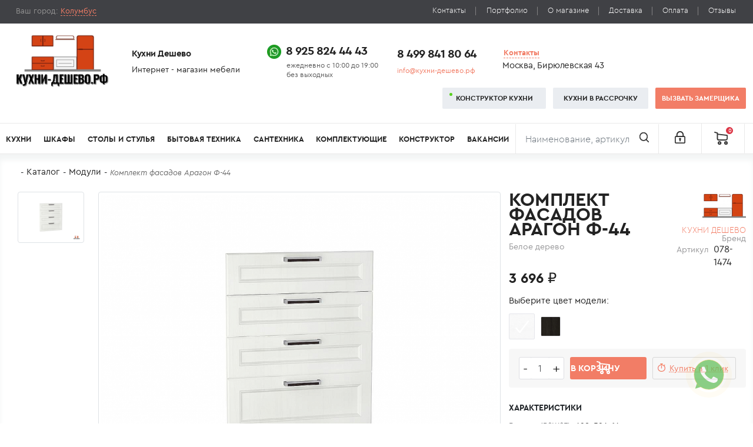

--- FILE ---
content_type: text/html; charset=UTF-8
request_url: https://xn----dtbfeaonyp6bw5b.xn--p1ai/modules/1477_komplekt-fasadov-praga-f-44
body_size: 12954
content:
<!doctype html><html
lang="ru"><head><meta
charset="UTF-8"><meta
http-equiv="X-UA-Compatible" content="IE=edge"><meta
name="viewport" content="width=device-width, initial-scale=1"><link
rel="apple-touch-icon" sizes="57x57" href="/images/favicons/apple-icon-57x57.png"><link
rel="apple-touch-icon" sizes="60x60" href="/images/favicons/apple-icon-60x60.png"><link
rel="apple-touch-icon" sizes="72x72" href="/images/favicons/apple-icon-72x72.png"><link
rel="apple-touch-icon" sizes="76x76" href="/images/favicons/apple-icon-76x76.png"><link
rel="apple-touch-icon" sizes="114x114" href="/images/favicons/apple-icon-114x114.png"><link
rel="apple-touch-icon" sizes="120x120" href="/images/favicons/apple-icon-120x120.png"><link
rel="apple-touch-icon" sizes="144x144" href="/images/favicons/apple-icon-144x144.png"><link
rel="apple-touch-icon" sizes="152x152" href="/images/favicons/apple-icon-152x152.png"><link
rel="apple-touch-icon" sizes="180x180" href="/images/favicons/apple-icon-180x180.png"><link
rel="icon" type="image/png" sizes="192x192" href="/images/favicons/android-icon-192x192.png"><link
rel="icon" type="image/png" sizes="32x32" href="/images/favicons/favicon-32x32.png"><link
rel="icon" type="image/png" sizes="96x96" href="/images/favicons/favicon-96x96.png"><link
rel="icon" type="image/png" sizes="16x16" href="/images/favicons/favicon-16x16.png"><link
rel="manifest" href="/images/manifest.json"><meta
name="msapplication-TileColor" content="#ffffff"><meta
name="msapplication-TileImage" content="/images/ms-icon-144x144.png"><meta
name="theme-color" content="#ffffff"><meta
name="yandex-verification" content="ec4417cc77e000cc"/><title>Купить: Комплект фасадов Арагон Ф-44 цвет: Белое дерево</title><meta
name="description" content="Купить Комплект фасадов Арагон Ф-44 от производителя - Кухни-Дешево.рф. | Кухни-Дешево.рф 8 925 824 44 43"><meta
name="keywords" content=""><meta
name="csrf-param" content="_csrf-frontend"><meta
name="csrf-token" content="QpfVDplqKdcloWJvkzaehtW36jl3XQ-ZuK_Al_hZzIAM0u159CNbuV3AGyz6RN-_j_qcZlolV87C7qHlqD2a6Q=="><link
href="https://кухни-дешево.рф/modules/1477_komplekt-fasadov-praga-f-44" rel="canonical"><link
href="/minify/13bcbbcc1caf4bfff131bf0c535a7ad4.css" rel="stylesheet"><link
href="/minify/a09f6b53e274ec391bc3d8a422e73f43.css" rel="stylesheet"><link
href="/minify/baf3b2e57413cfd878bb4aff096c190a.css" rel="stylesheet"><link
href="/minify/aced388f3d606eb76cb591b3855fa517.css" rel="stylesheet"></head><body
class="inner with-webp user-select-none"><div
class="container-fluid"><header
style="width:100vw;max-width:100%"><div
id="top" class="row d-none d-sm-flex"><div
class="col-6 col-sm-4"><div
class="geo">
<i
class="fas fa-map-marker"></i> Ваш город:
<span
data-bs-toggle="modal" data-bs-target="#staticBackdrop">
Колумбус    </span></div><div
class="modal fade" id="staticBackdrop" data-bs-backdrop="static" data-bs-keyboard="false"
tabindex="-1" aria-labelledby="labelCitiesForm" aria-hidden="true"><div
class="modal-dialog modal-dialog-centered"><div
class="modal-content"><div
class="modal-header"><h5 class="modal-title" id="labelCitiesForm">Выберите город</h5>
<button
type="button" class="btn-close" data-bs-dismiss="modal" data-dismiss="modal" aria-label="Close"></button></div><div
class="modal-body"><form
id="change_city" class="mb-4" action="/shop/check-city" method="post">
<input
type="hidden" name="_csrf-frontend" value="QpfVDplqKdcloWJvkzaehtW36jl3XQ-ZuK_Al_hZzIAM0u159CNbuV3AGyz6RN-_j_qcZlolV87C7qHlqD2a6Q=="><div
class="form-group field-shopgeoform-city required"><input
type="text" id="shopgeoform-city" class="form-control" name="ShopGeoForm[city]" value="Колумбус" aria-required="true"><div
class="help-block"></div></div><div
class="form-group field-shopgeoform-sessid required"><input
type="hidden" id="shopgeoform-sessid" class="form-control" name="ShopGeoForm[sessId]" value="96e316207dbe3d21e14173f99cbf10bd"><div
class="help-block"></div></div></form><div
class="three-columns">
<span >Балашиха</span>
<span >Бронницы</span>
<span >Видное</span>
<span >Железнодорожный</span>
<span >Дзержинский</span>
<span >Долгопрудный</span>
<span >Жуковский</span>
<span >Зеленоград</span>
<span >Ивантеевка</span>
<span >Котельники</span>
<span >Красногорск</span>
<span >Лобня</span>
<span >Лыткарино</span>
<span >Люберцы</span>
<span >Москва</span></div></div></div></div></div></div><div
class="col-6 col-sm-8"><ul
class="nav d-flex justify-content-end"><li
class="nav-item d-flex"><a
class="nav-link" href="/contact">Контакты</a></li><li
class="nav-item d-flex"><a
class="nav-link" href="/blog/portfolio">Портфолио</a></li><li
class="nav-item d-flex"><a
class="nav-link" href="/#content">О магазине</a></li><li
class="nav-item d-flex"><a
class="nav-link" href="/#payment_delivery">Доставка</a></li><li
class="nav-item d-flex"><a
class="nav-link" href="/#payment_delivery">Оплата</a></li><li
class="nav-item d-flex"><a
class="nav-link" href="/#reviews">Отзывы</a></li></ul></div></div><div
id="middle" class="row align-items-center d-none d-sm-flex"><div
class="logo col flex-grow-0">
<a
href="/" class="logo-link">
<img
class="logo-img" width="160" height="91" src="/images/new-logo.webp" alt="Logo">
</a></div><div
class="info col flex-grow-0">
<span>Кухни&nbsp;Дешево</span>
<span>Интернет&nbsp;-&nbsp;магазин&nbsp;мебели</span></div><div
class="clockwork col flex-grow-0">
<span>
<img
src="/images/WhatsApp.webp" alt="WhatsApp Logo">
<a
href="tel:+79258244443">8&nbsp;925&nbsp;824&nbsp;44&nbsp;43</a>
</span>
<span
style="padding-left:55px">ежедневно&nbsp;с&nbsp;10:00&nbsp;до&nbsp;19:00&#10;без&nbsp;выходных</span></div><div
class="phone col flex-grow-0">
<span>
<a
href="tel:+74998418064">8&nbsp;499&nbsp;841&nbsp;80&nbsp;64</a>
</span>
<span>
<a
href="mailto:info@xn----dtbfeaonyp6bw5b.xn--p1ai">info@кухни-дешево.рф</a>
</span></div><div
class="feedback col-md flex-grow-0"><div
class="contacts">
<a
href="/contact">Контакты</a><i
class="fas fa-angle-down"></i></div>
<span>Москва,&nbsp;Бирюлевская&nbsp;43</span></div><div
class="buttons col"><div
class="d-flex justify-content-md-end justify-content-between pe-3 pe-sm-0">
<a
href="/constructor/kitchen" class="btn btn-gray btn-green-dot">Конструктор&nbsp;кухни</a>
<a
href="/contact/call/modal-callback"
data-bs-toggle="modal" data-bs-target="#myModal" class="btn btn-gray">
Кухни&nbsp;в&nbsp;рассрочку
</a>
<a
href="/contact/call/measurer" data-bs-toggle="modal"
data-bs-target="#myModal" class="btn btn-warn-soft">
Вызвать&nbsp;замерщика
</a></div></div></div><div
id="bottom" class="row"><nav
class="navbar navbar-expand-lg navbar-light bg-transparent">
<button
class="navbar-toggler" type="button" data-bs-toggle="collapse" data-bs-target="#main_navigation"
aria-controls="main_navigation" aria-expanded="false" aria-label="Toggle navigation">
<span
class="navbar-toggler-icon"></span>
</button><div
class="for-mobile d-flex d-sm-none">
<a
class="navbar-brand" href="/">
<img
src="/images/new-logo.webp" alt="Logo Кухни Дешево">
</a>
<button
class="btn btn-search" type="button" data-bs-toggle="collapse" data-bs-target="#collapseSearch" aria-expanded="false" aria-controls="collapseSearch"></button><div
class="collapse" id="collapseSearch"><form
class="mobile-search" action="/search" method="get">
<input
class="form-control" type="search" name="text" placeholder="Наименование, артикул" aria-label="Поиск">
<button
class="btn btn-warn-soft" type="submit">Найти</button></form></div>
<button
class="btn btn-phones" type="button" data-bs-toggle="collapse" data-bs-target="#collapsePhones" aria-expanded="false" aria-controls="collapsePhones"></button><div
class="collapse" id="collapsePhones"><ul
class="d-flex flex-row justify-content-between"><li
class="flex-fill text-center">
<img
class="me-1" src="/images/WhatsApp.webp" alt="WhatsAppIco">
<a
href="tel:+79258244443">8&nbsp;925&nbsp;824&nbsp;44&nbsp;43</a></li><li
class="flex-fill text-center">
<a
href="tel:+74998418064">8&nbsp;499&nbsp;841&nbsp;80&nbsp;64</a></li></ul></div>
<a
class="sign-in-up btn" href="/signup"></a></div><div
class="collapse navbar-collapse" id="main_navigation"><div
class="d-block d-sm-none times">&times;</div><ul
class="navbar-nav mb-md-2 mb-lg-0"><li
class="nav-item empty"><a
class="nav-link" href="/kupit-kuhnyu">Кухни</a><ul><li><a
class="nav-link" href="/kupit-kuhnyu/kitchenaura">Аура</a></li><li><a
class="nav-link" href="/kupit-kuhnyu/daily">Дейли</a></li><li><a
class="nav-link" href="/kupit-kuhnyu/floris">Флорис</a></li><li><a
class="nav-link" href="/kupit-kuhnyu/palac">Палац</a></li><li><a
class="nav-link" href="/kupit-kuhnyu/soft">Софт</a></li><li><a
class="nav-link" href="/kupit-kuhnyu/avrora">Аврора</a></li><li><a
class="nav-link" href="/kupit-kuhnyu/tess">Тэсс</a></li><li><a
class="nav-link" href="/kupit-kuhnyu/fred">Фред</a></li><li><a
class="nav-link" href="/kupit-kuhnyu/elite-kitchen">Элит</a></li><li><a
class="nav-link" href="/kupit-kuhnyu/tiara">Тиара</a></li><li><a
class="nav-link" href="/kupit-kuhnyu/modus">Модус</a></li><li><a
class="nav-link" href="/kupit-kuhnyu/ostin">Остин</a></li><li><a
class="nav-link" href="/kupit-kuhnyu/sold">Солд</a></li><li><a
class="nav-link" href="/kupit-kuhnyu/greys">Грейс</a></li><li><a
class="nav-link" href="/kupit-kuhnyu/monna">Монна</a></li><li><a
class="nav-link" href="/kupit-kuhnyu/morgan">Морган</a></li><li><a
class="nav-link" href="/kupit-kuhnyu/gratsiya">Грация</a></li><li><a
class="nav-link" href="/kupit-kuhnyu/izabella">Изабелла</a></li><li><a
class="nav-link" href="/kupit-kuhnyu/alba">Альба</a></li><li><a
class="nav-link" href="/kupit-kuhnyu/rossi">Росси</a></li><li><a
class="nav-link" href="/kupit-kuhnyu/kantri">Кантри</a></li><li><a
class="nav-link" href="/kupit-kuhnyu/sorento">Соренто</a></li><li><a
class="nav-link" href="/kupit-kuhnyu/estet">Эстет</a></li><li><a
class="nav-link" href="/kupit-kuhnyu/valensia">Валенсия</a></li><li><a
class="nav-link" href="/kupit-kuhnyu/aragon">Арагон</a></li><li><a
class="nav-link" href="/kupit-kuhnyu/rejn">Рейн</a></li><li><a
class="nav-link" href="/kupit-kuhnyu/erfurt">Эрфурт</a></li><li><a
class="nav-link" href="/kupit-kuhnyu/tirol">Тироль</a></li><li><a
class="nav-link" href="/kupit-kuhnyu/evita">Эвита</a></li></ul></li><li><a
class="nav-link" href="/kupit-shkaf">Шкафы</a></li><li
class="nav-item"><a
class="nav-link" href="/stoly-i-stula">Столы и стулья</a><ul><li><a
class="nav-link" href="/stoly-i-stula/stoly-i-stula-dla-stolovoj/stol-obedennyj">Для столовой</a><ul><li><a
class="nav-link" href="/stoly-i-stula/stoly-transformery">Столы-трансформеры</a></li><li><a
class="nav-link" href="/stoly-i-stula/stoly-i-stula-dla-stolovoj/stol-obedennyj">Обеденные столы</a></li><li><a
class="nav-link" href="/stoly-i-stula/stoly-i-stula-dla-stolovoj/stulya-dlya-kuhni">Стулья</a></li><li><a
class="nav-link" href="/stoly-i-stula/stoly-i-stula-dla-stolovoj/barnye-stula">Барные стулья</a></li><li><a
class="nav-link" href="/stoly-i-stula/stoly-i-stula-dla-stolovoj/taburety">Табуреты</a></li></ul></li><li><a
class="nav-link" href="/stoly-i-stula/detskie-stula-i-taburety">Детские стулья и табуреты</a><ul><li><a
class="nav-link" href="/stoly-i-stula/detskie-stula-i-taburety/detskie-stula">Детские стулья</a></li><li><a
class="nav-link" href="/stoly-i-stula/detskie-stula-i-taburety/detskie-taburety">Детские табуреты</a></li></ul></li><li><a
class="nav-link" href="/stoly-i-stula/stoly-dla-sada">Для сада</a><ul><li><a
class="nav-link" href="/stoly-i-stula/stoly-dla-sada/sadovye-stoly">Садовые столы</a></li></ul></li></ul></li><li
class="nav-item"><a
class="nav-link" href="/bytovaa-tehnika">Бытовая техника</a><ul><li
class="nav-item empty"><a
class="nav-link" href="/"></a><ul><li><a
class="nav-link" href="/bytovaa-tehnika/varocnye-poverhnosti">Варочные поверхности</a></li><li><a
class="nav-link" href="/bytovaa-tehnika/duhovye-skafy">Духовые шкафы</a></li><li><a
class="nav-link" href="/bytovaa-tehnika/vytazki">Вытяжки</a></li><li><a
class="nav-link" href="/bytovaa-tehnika/posudomoyechnyye-mashiny">Посудомоечные машины</a></li><li><a
class="nav-link" href="/bytovaa-tehnika/kholodilniki">Холодильники</a></li><li><a
class="nav-link" href="/bytovaa-tehnika/mikrovolnovyye-pechi">Микроволновые печи</a></li><li><a
class="nav-link" href="/bytovaa-tehnika/stiralnyye-mashiny">Стиральные машины</a></li></ul></li></ul></li><li
class="nav-item"><a
class="nav-link" href="/">Сантехника</a><ul><li
class="absolute-eighteen"><a
class="nav-link" href="/komplektuusie-dla-mebeli/mojki">Мойки</a><ul><li><a
class="nav-link" href="/komplektuusie-dla-mebeli/mojki/armatura-dla-moek">Арматура для моек</a></li><li><a
class="nav-link" href="/komplektuusie-dla-mebeli/mojki/aksessuary-dlya-moyek">Аксессуары для моек</a><ul><li><a
class="nav-link" href="/komplektuusie-dla-mebeli/mojki/aksessuary-dlya-moyek/vodoochistiteli">Водоочистители</a></li><li><a
class="nav-link" href="/komplektuusie-dla-mebeli/mojki/aksessuary-dlya-moyek/kolandery-korziny-sushki">Коландеры / корзины / сушки</a></li><li><a
class="nav-link" href="/komplektuusie-dla-mebeli/mojki/aksessuary-dlya-moyek/dozatory">Дозаторы (диспенсеры)</a></li><li><a
class="nav-link" href="/komplektuusie-dla-mebeli/mojki/aksessuary-dlya-moyek/izmelchiteli-pishchevykh-otkhodov">Измельчители пищевых отходов</a></li><li><a
class="nav-link" href="/komplektuusie-dla-mebeli/mojki/aksessuary-dlya-moyek/sistemy-sortirovki-otkhodov">Системы сортировки отходов</a></li><li><a
class="nav-link" href="/komplektuusie-dla-mebeli/mojki/aksessuary-dlya-moyek/roll-maty">Ролл-маты</a></li></ul></li></ul></li><li
class="absolute-nineteen"><a
class="nav-link" href="/komplektuusie-dla-mebeli/smesiteli">Смесители</a></li></ul></li><li
class="nav-item children-uppercase"><a
class="nav-link" href="/komplektuusie-dla-mebeli">Комплектующие</a><ul><li
class="nav-item empty"><a
class="nav-link" href="/"></a><ul><li><a
class="nav-link" href="/komplektuusie-dla-mebeli/fartuki">Стеновые панели</a></li><li><a
class="nav-link" href="/komplektuusie-dla-mebeli/stolesnicy">Столешницы</a></li><li><a
class="nav-link" href="/komplektuusie-dla-mebeli/matrasy-i-namatrasniki">Матрасы и наматрасники</a></li></ul></li></ul></li><li
class="nav-item empty"><a
class="nav-link" href="/">Конструктор</a><ul><li><a
class="nav-link" href="/constructor/kitchen">Собрать кухню</a></li><li><a
class="nav-link" href="/constructor/cupboard">Собрать шкаф</a></li></ul></li><li><a
class="nav-link" href="/vacancies">Вакансии</a></li></ul><div
class="d-block d-sm-none px-3"><div
id="buttons_first" class="d-grid gap-1">
<a
href="/constructor/kitchen" class="btn btn-gray">Конструктор&nbsp;кухни</a>
<a
href="/constructor/kitchen" class="btn btn-gray">Конструктор&nbsp;кухни</a>
<a
href="/contact/call/modal-callback"
data-bs-toggle="modal" data-bs-target="#myModal" class="btn btn-gray">
Кухни&nbsp;в&nbsp;рассрочку
</a>
<a
href="/contact/call/measurer" data-bs-toggle="modal"
data-bs-target="#myModal" class="btn btn-warn-soft w-100">
Вызвать&nbsp;замерщика
</a></div><ul
class="submenu row row-cols-2 mb-3"><li><a
href="/contact">Контакты</a></li><li><a
href="/blog/portfolio">Портфолио</a></li><li><a
href="/#content">О магазине</a></li><li><a
href="/#payment_delivery">Доставка</a></li><li><a
href="/#payment_delivery">Оплата</a></li><li><a
href="/#reviews">Отзывы</a></li></ul><div
id="buttons_second" class="d-grid gap-1">
<a
class="btn btn-outline-gray flex-fill" href="/signup">
Регистрация
</a>
<a
class="btn btn-outline-gray flex-fill" href="/login">
Вход
</a></div><div
class="copyright">© Кухни-дешево.рф 2025 All rights reserved.</div></div><form
class="search d-flex ms-auto d-none d-sm-block" action="/search" method="get">
<input
type="hidden" name="_csrf-frontend" value="QpfVDplqKdcloWJvkzaehtW36jl3XQ-ZuK_Al_hZzIAM0u159CNbuV3AGyz6RN-_j_qcZlolV87C7qHlqD2a6Q==" />
<input
class="form-control" type="search" name="text" placeholder="Наименование, артикул" aria-label="Поиск">
<button
class="btn " type="submit">
<img
src="/images/search_ico.webp" alt="Поиск">
</button></form><a
href="/signup" class="sign-in-up d-none d-sm-block pt-2">
<img
src="/images/lock_ico.webp" alt="Вход/Регистрация">
</a></div><div
id="cart" class="cart-shop-widget position-lg-relative dropdown-toggle" data-bs-toggle="dropdown" data-bs-target="#fast_cart" data-bs-loading-text="Загрузка..." aria-expanded="false">
<button
type="button" class="btn btn-lg float-end">
<img
src="/images/cart_ico.webp" alt="Корзина">
<span
id="cart-total" class="badge bg-danger">0</span>
<span
class="after-tooltip"
data-bs-toggle="tooltip"
data-bs-placement="left"
data-bs-html="true"
title="0 Товаров - 0 ₽"></span>
</button></div><div
class="dropdown-menu dropdown-menu-end fast-cart" id="fast_cart"><ul
class="empty"><li><p>Ваша корзина пуста</p></li></ul></div></nav><div
class="fixed-navbar"><nav
class="navbar justify-content-start">
<button
class="navbar-toggler" type="button" data-bs-toggle="collapse"
data-bs-target="#navbarToggleExternalContent" aria-controls="navbarToggleExternalContent"
aria-expanded="false" aria-label="Toggle navigation">
<span
class="navbar-toggler-icon"></span>
</button>
<a
class="catalog-nav-link" href="/catalog">Каталог</a><form
class="search d-flex ms-4" action="/search" method="get">
<input
type="hidden" name="_csrf-frontend" value="QpfVDplqKdcloWJvkzaehtW36jl3XQ-ZuK_Al_hZzIAM0u159CNbuV3AGyz6RN-_j_qcZlolV87C7qHlqD2a6Q==" /><div
class="input-group">
<input
class="form-control" type="search" name="text" placeholder="Наименование, артикул" aria-label="Поиск">
<select
name="category" aria-label="Ограничить категорией" class="form-select" ><option
value="0">Категория</option><option
value="3">Кухни</option><option
value="8">Комплектующие</option><option
value="58">Бытовая техника</option><option
value="4">Гостиные</option><option
value="6">Спальни</option><option
value="5">Прихожие</option><option
value="10">Шкафы</option><option
value="7">Детские</option>
</select></div>
<button
class="btn btn-warn-soft" type="submit">
Найти
</button></form><div
class="d-flex right flex-fill justify-content-end">
<a
href="/constructor" class="btn btn-gray btn-green-dot mt-2 mb-2">Конструктор&nbsp;кухни</a>
<a
href="/contact/call/modal-callback"
data-bs-toggle="modal" data-bs-target="#myModal" class="btn btn-gray mt-2 mb-2">
Кухни&nbsp;в&nbsp;рассрочку
</a>
<a
href="/contact/call/measurer" data-bs-toggle="modal"
data-bs-target="#myModal" class="btn btn-warn-soft mt-2 mb-2 color-white">
Вызвать&nbsp;замерщика
</a>
<a
href="/signup" class="sign-in-up d-none d-sm-block pt-2 mt-2 mb-2">
<img
src="/images/lock_ico.webp" alt="Вход/Регистрация">
</a><div
id="cart" class="cart-shop-widget position-lg-relative dropdown-toggle" data-bs-toggle="dropdown" data-bs-target="#fast_cart" data-bs-loading-text="Загрузка..." aria-expanded="false">
<button
type="button" class="btn btn-lg float-end">
<img
src="/images/cart_ico.webp" alt="Корзина">
<span
id="cart-total" class="badge bg-danger">0</span>
<span
class="after-tooltip"
data-bs-toggle="tooltip"
data-bs-placement="left"
data-bs-html="true"
title="0 Товаров - 0 ₽"></span>
</button></div><div
class="dropdown-menu dropdown-menu-end fast-cart" id="fast_cart"><ul
class="empty"><li><p>Ваша корзина пуста</p></li></ul></div></div></nav><div
class="collapse" id="navbarToggleExternalContent"><ul
class="navbar-nav mb-md-2 mb-lg-0"><li
class="nav-item"><a
class="nav-link" href="/kupit-kuhnyu">Кухни</a></li><li
class="nav-item"><a
class="nav-link" href="/constructor/kitchen">Конструктор кухни</a></li><li
class="nav-item"><a
class="nav-link" href="/constructor/cupboard">Конструктор шкафов</a></li><li><a
class="nav-link" href="/bytovaa-tehnika">Бытовая техника</a></li><li
class="nav-item"><a
class="nav-link" href="/komplektuusie-dla-mebeli">Комплектующие</a></li><li
class="nav-item"><a
class="nav-link" href="/stoly-i-stula">Столы и стулья</a></li><li
class="nav-item"><a
class="nav-link" href="/kupit-gostinuyu">Гостиные</a></li><li
class="nav-item"><a
class="nav-link" href="/spalni">Спальни</a></li><li
class="nav-item"><a
class="nav-link" href="/kupit-prihozhuyu">Прихожие</a></li><li
class="nav-item"><a
class="nav-link" href="/kupit-shkaf">Шкафы</a></li><li
class="nav-item"><a
class="nav-link" href="/detskie">Детские</a></li></ul></div></div></div></header></div><section
id="content"><div
class="container-fluid pl-3 pr-3 mb-4"><ul
class="breadcrumbs d-flex flex-wrap"><li><a
href="/"><i
class="fa fa-home"></i></a></li><li><a
href="/catalog">Каталог</a></li><li><a
href="/modules">Модули</a></li><li
class="active">Комплект фасадов Арагон Ф-44</li></ul></div><div
class="product"><div
class="container-fluid"><div
class="row product-page" xmlns:fb="http://www.w3.org/1999/xhtml"><div
class="col-md-8 product-preview"><div
class="row gallery d-flex flex-column-reverse flex-md-row" id="gallery_product"><div
class="col-md-2 previous"><div
class="row"><div
class="gallery col-lg-12 active"><div
class="image-additional thumb mb-2">
<img
class="img-thumbnail" src="https://static.xn----dtbfeaonyp6bw5b.xn--p1ai/cache/products/1477/catalog_origin_05a6ab48-cff9-11e5-8785-180373f2c976.jpg"
alt="Комплект фасадов Арагон Ф-44"
data-full-src="https://static.xn----dtbfeaonyp6bw5b.xn--p1ai/cache/products/1477/catalog_origin_05a6ab48-cff9-11e5-8785-180373f2c976.jpg"
data-index="1"
></div></div></div></div><div
class="col-md-10 gallery-full-item">
<a
data-bs-toggle="modal" data-bs-target="#image-gallery" data-bs-image="https://static.xn----dtbfeaonyp6bw5b.xn--p1ai/cache/products/1477/catalog_origin_05a6ab48-cff9-11e5-8785-180373f2c976.jpg" href="#">
<img
src="https://static.xn----dtbfeaonyp6bw5b.xn--p1ai/cache/products/1477/catalog_origin_05a6ab48-cff9-11e5-8785-180373f2c976.jpg" alt="Комплект фасадов Арагон Ф-44" id="gallery_full_image" class="img-thumbnail" data-index="1">
</a></div></div><div
class="modal fade" id="image-gallery" tabindex="-1" role="dialog" aria-labelledby="myModalLabel" aria-hidden="true"><div
class="modal-dialog modal-fullscreen"><div
class="modal-content"><div
class="modal-body text-center p-0"><h4 class="modal-title" id="image-gallery-title"></h4>
<button
type="button" class="btn-close" data-bs-dismiss="modal" aria-label="Закрыть"></button><div
class="controls-gallery">
<button
type="button" class="btn btn-secondary float-left" id="show-previous-image" disabled="disabled"></button>
<img
id="image-gallery-image" class="img-responsive col-md-12" src="" alt="" data-index="">
<button
type="button" id="show-next-image" class="btn btn-secondary float-right"></button></div></div></div></div></div></div><div
class="col-md-4"><div
class="row"><div
class="col-md-8"><h1 class="product-name ps-0">
Комплект фасадов Арагон Ф-44                            <span>
Белое дерево                            </span></h1></div><div
class="col-6 col-md-4 position-relative ms-auto"><div
class="right d-none d-sm-flex">
<img
src="https://static.xn----dtbfeaonyp6bw5b.xn--p1ai/cache/brands/medium_logo_brand.png" alt="Лого Бренда Кухни-Дешево"></div><div
class="left">
Кухни Дешево <span>Бренд</span></div>
<a
class="stretched-link" href="/brand/kuhni-deshevo"></a><div
class="w-100 d-flex block-product-code align-items-baseline">
<span
class="flex-grow-1 text-end me-2">Артикул</span>
<span
class="product-code ms-auto">078-1474</span></div></div><form
id="product_form" action="/shop/cart/add/1477" method="post">
<input
type="hidden" name="_csrf-frontend" value="QpfVDplqKdcloWJvkzaehtW36jl3XQ-ZuK_Al_hZzIAM0u159CNbuV3AGyz6RN-_j_qcZlolV87C7qHlqD2a6Q=="><div
class="col-md-12"><p>
<span
class="price-value">3 696 ₽</span>
<span
class="desc additional-info">
<i
class="fa fa-info-circle" data-bs-toggle="popover" data-bs-title="Примечание к цене" data-bs-content="В комплект входит: Ручка скоба в цвете Металлик/Венге, с межцентровым расстоянием 128 мм." data-bs-trigger="hover" data-bs-placement="right" data-bs-html="true"></i>                        </span></p><div
class="color-widget"><p
class="color-widget">Выберите цвет модели:</p><ul
class="list-color-medium d-flex flex-wrap"><li>
<span
title="Белое дерево" data-bs-toggle="tooltip" data-bs-placement="top" style="background-image: url(&quot;https://static.xn----dtbfeaonyp6bw5b.xn--p1ai/cache/colors/medium_color_587774f92f754.jpg&quot;)"></span></li><li>
<button
type="button" data-src-id="1486" data-webp="1">
<span
title="Венге Премиум" data-bs-toggle="tooltip" data-bs-placement="top" style="background-image: url(&quot;https://static.xn----dtbfeaonyp6bw5b.xn--p1ai/cache/colors/medium_color_5b8d26600f782.jpg&quot;)"></span>                                                                    </button></li></ul></div></div><div
class="order-form-controls"><div
class="quantity-block d-grid d-sm-flex justify-content-between"><div
class="quantity">
<button
type="button" class="control-minus">-</button><input
type="number" id="addtocartform-quantity" class="form-control" name="AddToCartForm[quantity]" value="1" style="width:50px;" aria-label="Количество едениц товара" step="1" max="9" min="1" aria-required="true"><div
class="help-block"></div>
<button
type="button" class="control-plus">+</button></div>
<button
type="submit" class="btn btn-warning add-to-cart">В корзину</button>                            <button
type="submit" class="btn btn-outline-secondary buy-one-click" formaction="/shop/checkout/buy-one-click/1477">Купить в 1 клик</button></div></div></form><div
class="characteristics"><div
class="block-label">Характеристики</div><div
class="wrap-characteristics"><div
class="d-flex justify-content-between"><div>Размер (В*Ш*Г), мм</div><div
class="flex-grow-1"></div><div
class="value">698x596x16</div></div><div
class="d-flex justify-content-between"><div>Цвет фасада</div><div
class="flex-grow-1"></div><div
class="value">Белое дерево</div></div><div
class="d-flex justify-content-between"><div>Материал фасада</div><div
class="flex-grow-1"></div><div
class="value">МДФ</div></div><div
class="d-flex justify-content-between"><div>Отделка фасадов</div><div
class="flex-grow-1"></div><div
class="value">Пленка ПВХ</div></div><div
class="d-flex justify-content-between"><div>Объем, куб.м.</div><div
class="flex-grow-1"></div><div
class="value">0,00900</div></div></div></div></div></div></div></div></div></section><section
class="ya-maps"><div
class="container-fluid"><div
class="row">
<iframe
src="https://yandex.ru/map-widget/v1/?z=12&ol=biz&oid=135547330628"
width="100%"
height="400">
</iframe></div></div></section><section
id="feedback"><div
class="container-fluid"><div
class="col-md-7 col-lg-8 ms-auto bg-feed"><div
class="h1 text-md-start">Обратная связь</div><form
id="callback-form" action="/contact/call/callback" method="post">
<input
type="hidden" name="_csrf-frontend" value="QpfVDplqKdcloWJvkzaehtW36jl3XQ-ZuK_Al_hZzIAM0u159CNbuV3AGyz6RN-_j_qcZlolV87C7qHlqD2a6Q=="><div
class="row"><div
class="col-md-3 mb-2"><div
class="form-group field-callbackform-name required">
<label
class="custom-label" for="callbackform-name">Контактные данные:</label>
<input
type="text" id="callbackform-name" class="form-control" name="CallbackForm[name]" placeholder="Представьтесь" aria-label="Ф.И.О." autocomplete="off" aria-required="true"><div
class="help-block"></div></div></div><div
class="col-md-3 mb-2"><div
class="form-group field-callbackform-phone required">
<label
class="custom-label d-none d-md-block" for="callbackform-phone">Телефон</label>
<input
type="tel" id="callbackform-phone" class="form-control" name="CallbackForm[phone]" placeholder="+7 (___) ___-__-__" aria-label="Телефон пользователя" autocomplete="off" aria-required="true"><div
class="help-block"></div></div></div><div
class="col-md-3 mb-2"><div
class="form-group field-callbackform-email">
<label
class="custom-label d-none d-md-block" for="callbackform-email">Email</label>
<input
type="email" id="callbackform-email" class="form-control" name="CallbackForm[email]" placeholder="Электронный адрес" aria-label="Почтовый ящик пользователя" autocomplete="off"><div
class="help-block"></div></div></div></div><div
class="row"><div
class="col-md-9"><div
class="form-group field-callbackform-message required"><textarea id="callbackform-message" class="form-control" name="CallbackForm[message]" placeholder="Ваше сообщение" aria-label="Сообщение пользователя" aria-required="true"></textarea><div
class="help-block"></div></div>                        <button
class="btn btn-warn-soft w-100" type="submit">Отправить сообщение<i
class="fas fa-arrow-right"></i></button><div
class="form-group field-callbackform-recaptcha"><input
type="hidden" id="callbackform-recaptcha" class="form-control" name="CallbackForm[reCaptcha]"><div
class="help-block"></div></div></div></div></form></div></div></section><footer><div
class="container-fluid"><div
class="row"><div
class="col-md-3 ps-md-5 text-sm-start text-center">
<a
class="logo-bottom" href="/" >
<img
class="mb-md-4" src="/images/new-logo-gray.webp" alt="Кухни Дешево">
</a><p
class="market">Кухни Дешево<span
class="d-block">Интернет - магазин мебели</span></p></div><div
class="col-md-4 d-none d-md-block"><div
class="d-flex justify-content-between"><div><h6>Информация</h6><ul><li><a
href="/#payment_delivery">Доставка</a></li><li><a
href="/contact">Контакты</a></li><li><a
href="/#content">О магазине</a></li><li><a
href="/#payment_delivery">Оплата</a></li><li><a
href="/#reviews">Отзывы</a></li></ul></div><div><h6>Каталог</h6><ul><li><a
href="/kupit-kuhnyu">Кухни</a></li><li><a
href="/">Конструктор кухни</a></li><li><a
href="/komplektuusie-dla-mebeli">Комплектующие</a></li><li><a
href="/stoly-i-stula">Столы и стулья</a></li><li><a
href="/kupit-gostinuyu">Гостиные</a></li></ul></div><div><ul><li><a
href="/spalni">Спальни</a></li><li><a
href="/kupit-shkaf">Шкафы</a></li><li><a
href="/detskie">Детские</a></li><li><a
href="/kupit-prihozhuyu">Прихожие</a></li></ul></div></div></div><div
class="col-md-2 ms-xxl-auto ms-lg-0"><div
class="d-grid gap-2 mb-3 mb-sm-0">
<a
href="/" class="btn btn-outline-secondary">
Конструктор кухни
</a>
<a
href="/contact/call/modal-callback"
data-bs-toggle="modal" data-bs-target="#myModal" class="btn btn-outline-secondary">
Кухни в рассрочку
</a>
<a
href="/contact/call/measurer" data-bs-toggle="modal"
data-bs-target="#myModal" class="btn btn-outline-secondary">Вызвать замерщика</a></div></div><div
class="col-md-3 col-xxl-2 contacts pe-xxl-5 text-md-right text-xxl-left"><p><a
href="tel:+79258244443" >8 925 824 44 43</a><span
class="d-block" style="padding-left:26px;white-space:normal">ежедневно&nbsp;с&nbsp;10:00&nbsp;до&nbsp;19:00&#10;без&nbsp;выходных</span></p><p><a
href="tel:+74998418064" >8 499 841 80 64</a><span
class="d-block">info@кухни-дешево.рф</span></p><p
class="address">Москва, ул Бирюлевская 43</p></div></div><div
class="row last"><div
class="col-6 pe-md-5 text-end d-none d-md-flex"><p
class="text-center text-md-start">© Кухни-дешево.рф 2025 All rights reserved.</p></div><div
class="col-6 pe-md-5 text-end d-none d-md-block">
<img
src="/images/logo-cards.webp" alt="Лого"></div></div></div></footer><div
id="whatsAppLink" class="position-fixed d-flex" data-bs-custom-class="custom-tooltip" data-bs-toggle="tooltip" data-bs-placement="left" data-bs-title="Чат в WhatsApp">
<a
href="https://wa.me/+79258244443" target="_blank" class="link-icon">
<img
src="data:image/svg+xml,%3Csvg width='50' height='50' viewBox='0 0 22 22' fill='none' xmlns='http://www.w3.org/2000/svg'%3E%3Cg clip-path='url(%23clip0_10_2596)'%3E%3Cpath fill-rule='evenodd' clip-rule='evenodd' d='M10.9968 0C4.9327 0 0 4.93408 0 10.9999C0 13.4055 0.775794 15.6365 2.09459 17.4474L0.723979 21.5342L4.95204 20.183C6.69102 21.334 8.76628 22 11.0032 22C17.0673 22 22 17.0657 22 11.0001C22 4.93428 17.0673 0.000181834 11.0032 0.000181834L10.9968 0ZM7.92589 5.58746C7.7126 5.07662 7.55094 5.05728 7.22781 5.04414C7.11779 5.03775 6.99518 5.03137 6.85925 5.03137C6.43887 5.03137 5.99934 5.1542 5.73423 5.42577C5.4111 5.75556 4.60938 6.52501 4.60938 8.10297C4.60938 9.68093 5.76014 11.207 5.91523 11.4206C6.07688 11.6338 8.15869 14.9189 11.3911 16.2578C13.9188 17.3054 14.6689 17.2083 15.2442 17.0854C16.0846 16.9044 17.1385 16.2833 17.4036 15.5334C17.6687 14.7831 17.6687 14.1429 17.5909 14.0071C17.5134 13.8713 17.2999 13.7939 16.9768 13.632C16.6537 13.4703 15.0825 12.6943 14.7851 12.5908C14.4941 12.481 14.2162 12.5198 13.9966 12.8303C13.6862 13.2635 13.3824 13.7034 13.1367 13.9684C12.9427 14.1754 12.6258 14.2013 12.3608 14.0912C12.0052 13.9427 11.0098 13.5932 9.78129 12.5003C8.83088 11.6533 8.18444 10.5993 7.99706 10.2825C7.80949 9.95925 7.97769 9.77145 8.12621 9.59697C8.28787 9.39639 8.44298 9.25422 8.60463 9.0666C8.76629 8.87917 8.85679 8.78207 8.96024 8.56215C9.07026 8.3488 8.99252 8.12888 8.91498 7.96718C8.83744 7.80548 8.191 6.22752 7.92589 5.58746Z' fill='%2367C15E'/%3E%3C/g%3E%3Cdefs%3E%3CclipPath id='clip0_10_2596'%3E%3Crect width='22' height='22' fill='white'/%3E%3C/clipPath%3E%3C/defs%3E%3C/svg%3E" alt="кнопка чата в whatsApp">
</a></div><div
id="toTop">
<i
class="fa fa-arrow-circle-up" aria-hidden="true"></i></div> <script src="//www.google.com/recaptcha/api.js?render=6LeDIb4UAAAAAPPCspehdt4U---xA-o2mBf-kW40"></script> <script src="/minify/ba8a6daf7f3d6a1ad943857a20108be1.js"></script> <script src="/minify/f18e5baad3e65632c298eb3f3f50e124.js"></script> <script src="/minify/0286bf4a5c69b97bbad728e915d4e9ed.js"></script> <script src="/minify/9880c8e8efec6edd9e61f159f8b5eab7.js"></script> <script src="/minify/e63bd812ae43d3a6a49a1e37dc44f94d.js"></script> <script src="/minify/85bc9ada2f4fafb87a83faac956ec7d2.js"></script> <script src="https://kit.fontawesome.com/845b60a5f7.js"></script> <script src="/minify/0920ac1d78150924584ba0bc1f5b5b8c.js"></script> <script src="/minify/96f614ce30f74a0df01defc9cb3c8c19.js"></script> <script src="/minify/4f4db252f21cc95582bc26233c3e7f93.js"></script> <script>jQuery(function ($) {
jQuery('#product_form').yiiActiveForm([{"id":"addtocartform-quantity","name":"quantity","container":".field-addtocartform-quantity","input":"#addtocartform-quantity","validate":function (attribute, value, messages, deferred, $form) {yii.validation.required(value, messages, {"message":"Необходимо заполнить «Quantity»."});yii.validation.number(value, messages, {"pattern":/^[+-]?\d+$/,"message":"Значение «Quantity» должно быть целым числом.","max":1000000,"tooBig":"Значение «Quantity» не должно превышать 1000000.","skipOnEmpty":1});}}], []);
jQuery('#change_city').yiiActiveForm([{"id":"shopgeoform-city","name":"city","container":".field-shopgeoform-city","input":"#shopgeoform-city","validate":function (attribute, value, messages, deferred, $form) {yii.validation.required(value, messages, {"message":"Необходимо заполнить «Ваш город»."});}},{"id":"shopgeoform-sessid","name":"sessId","container":".field-shopgeoform-sessid","input":"#shopgeoform-sessid","validate":function (attribute, value, messages, deferred, $form) {yii.validation.required(value, messages, {"message":"Необходимо заполнить «Sess Id»."});}}], []);
"use strict";
grecaptcha.ready(function() {
    grecaptcha.execute("6LeDIb4UAAAAAPPCspehdt4U---xA-o2mBf-kW40", {action: "send_message"}).then(function(token) {
        jQuery("#" + "callbackform-recaptcha").val(token);

        const jsCallback = "";
        if (jsCallback) {
            eval("(" + jsCallback + ")(token)");
        }
    });
});
jQuery('#callback-form').yiiActiveForm([{"id":"callbackform-name","name":"name","container":".field-callbackform-name","input":"#callbackform-name","validate":function (attribute, value, messages, deferred, $form) {yii.validation.required(value, messages, {"message":"Необходимо заполнить «Контактные данные»."});yii.validation.string(value, messages, {"message":"Значение «Контактные данные» должно быть строкой.","min":3,"tooShort":"Значение «Контактные данные» должно содержать минимум 3 символа.","max":25,"tooLong":"Значение «Контактные данные» должно содержать максимум 25 символов.","skipOnEmpty":1});}},{"id":"callbackform-phone","name":"phone","container":".field-callbackform-phone","input":"#callbackform-phone","validate":function (attribute, value, messages, deferred, $form) {yii.validation.required(value, messages, {"message":"Необходимо заполнить «Телефон»."});yii.validation.string(value, messages, {"message":"Значение «Телефон» должно быть строкой.","min":18,"tooShort":"Значение «Телефон» должно содержать минимум 18 символов.","max":18,"tooLong":"Значение «Телефон» должно содержать максимум 18 символов.","skipOnEmpty":1});}},{"id":"callbackform-email","name":"email","container":".field-callbackform-email","input":"#callbackform-email","validate":function (attribute, value, messages, deferred, $form) {yii.validation.email(value, messages, {"pattern":/^[a-zA-Z0-9!#$%&'*+\/=?^_`{|}~-]+(?:\.[a-zA-Z0-9!#$%&'*+\/=?^_`{|}~-]+)*@(?:[a-zA-Z0-9](?:[a-zA-Z0-9-]*[a-zA-Z0-9])?\.)+[a-zA-Z0-9](?:[a-zA-Z0-9-]*[a-zA-Z0-9])?$/,"fullPattern":/^[^@]*<[a-zA-Z0-9!#$%&'*+\/=?^_`{|}~-]+(?:\.[a-zA-Z0-9!#$%&'*+\/=?^_`{|}~-]+)*@(?:[a-zA-Z0-9](?:[a-zA-Z0-9-]*[a-zA-Z0-9])?\.)+[a-zA-Z0-9](?:[a-zA-Z0-9-]*[a-zA-Z0-9])?>$/,"allowName":false,"message":"Значение «Электронный адрес» не является правильным email адресом.","enableIDN":false,"skipOnEmpty":1});}},{"id":"callbackform-message","name":"message","container":".field-callbackform-message","input":"#callbackform-message","validate":function (attribute, value, messages, deferred, $form) {yii.validation.required(value, messages, {"message":"Необходимо заполнить «Ваш комментарий»."});yii.validation.string(value, messages, {"message":"Значение «Ваш комментарий» должно быть строкой.","min":10,"tooShort":"Значение «Ваш комментарий» должно содержать минимум 10 символов.","max":500,"tooLong":"Значение «Ваш комментарий» должно содержать максимум 500 символов.","skipOnEmpty":1});}}], []);
"use strict";
grecaptcha.ready(function() {
    grecaptcha.execute("6LeDIb4UAAAAAPPCspehdt4U---xA-o2mBf-kW40", {action: "send_message"}).then(function(token) {
        jQuery("#" + "w2").val(token);

        const jsCallback = "";
        if (jsCallback) {
            eval("(" + jsCallback + ")(token)");
        }
    });
});
});</script> <div
id="yametrika">
<a
href="https://metrika.yandex.ru/stat/?id=44493508&amp;from=informer" target="_blank" rel="nofollow">
<img
src="https://informer.yandex.ru/informer/44493508/3_1_FFFFFFFF_EFEFEFFF_0_pageviews"
style="width:88px; height:31px; border:0;" alt="Яндекс.Метрика"
title="Яндекс.Метрика: данные за сегодня (просмотры, визиты и уникальные посетители)"
class="ym-advanced-informer" data-cid="44493508" data-lang="ru"/>
</a> <script defer type="text/javascript">(function(m,e,t,r,i,k,a){m[i]=m[i]||function(){(m[i].a=m[i].a||[]).push(arguments)};m[i].l=1*new Date();k=e.createElement(t),a=e.getElementsByTagName(t)[0],k.async=1,k.src=r,a.parentNode.insertBefore(k,a)})(window,document,"script", "https://mc.yandex.ru/metrika/tag.js", "ym");ym(44493508,"init",{clickmap:true,trackLinks:true,accurateTrackBounce:true,webvisor:true,ecommerce:"dataLayer"});</script> <noscript><div><img
src="https://mc.yandex.ru/watch/44493508" style="position:absolute; left:-9999px;" alt=""/></div>
</noscript></div>
 <script defer type='text/javascript'>(function(){var widget_id='mKmA0nY5u9',d=document,w=window;function l(){var s=document.createElement('script');s.type='text/javascript';s.async=true;s.src='//code.jivosite.com/script/widget/'+widget_id;var ss=document.getElementsByTagName('script')[0];ss.parentNode.insertBefore(s,ss);}if(d.readyState=='complete'){l();}else{if(w.attachEvent){w.attachEvent('onload',l);}else{w.addEventListener('load',l,false);}}})();</script> 
<input
type="hidden" id="w2" name="reCaptcha"><div
class="modal fade" id="myModal" data-backdrop="static" data-keyboard="false"
tabindex="-1" aria-labelledby="staticBackdropLabel" aria-hidden="true"><div
class="modal-dialog modal-dialog-centered"><div
class="modal-content"><div
class="modal-header"><h5 class="modal-title" id="staticBackdropLabel"></h5>
<button
type="button" class="btn-close" data-bs-dismiss="modal" data-dismiss="modal" aria-label="Close"></button></div><div
class="modal-body d-flex flex-row align-items-center justify-content-center"><div
class="preloader">
<i
class="fa fa-spinner fa-pulse fa-3x fa-fw"></i>
<span>Загрузка...</span></div></div></div></div></div><div
id="request_mask">
<i
class="fa fa-spinner fa-pulse fa-3x fa-fw"></i></div></body></html>

--- FILE ---
content_type: text/html; charset=utf-8
request_url: https://www.google.com/recaptcha/api2/anchor?ar=1&k=6LeDIb4UAAAAAPPCspehdt4U---xA-o2mBf-kW40&co=aHR0cHM6Ly94bi0tLS1kdGJmZWFvbnlwNmJ3NWIueG4tLXAxYWk6NDQz&hl=en&v=TkacYOdEJbdB_JjX802TMer9&size=invisible&anchor-ms=20000&execute-ms=15000&cb=44n5qzcrmhtg
body_size: 45422
content:
<!DOCTYPE HTML><html dir="ltr" lang="en"><head><meta http-equiv="Content-Type" content="text/html; charset=UTF-8">
<meta http-equiv="X-UA-Compatible" content="IE=edge">
<title>reCAPTCHA</title>
<style type="text/css">
/* cyrillic-ext */
@font-face {
  font-family: 'Roboto';
  font-style: normal;
  font-weight: 400;
  src: url(//fonts.gstatic.com/s/roboto/v18/KFOmCnqEu92Fr1Mu72xKKTU1Kvnz.woff2) format('woff2');
  unicode-range: U+0460-052F, U+1C80-1C8A, U+20B4, U+2DE0-2DFF, U+A640-A69F, U+FE2E-FE2F;
}
/* cyrillic */
@font-face {
  font-family: 'Roboto';
  font-style: normal;
  font-weight: 400;
  src: url(//fonts.gstatic.com/s/roboto/v18/KFOmCnqEu92Fr1Mu5mxKKTU1Kvnz.woff2) format('woff2');
  unicode-range: U+0301, U+0400-045F, U+0490-0491, U+04B0-04B1, U+2116;
}
/* greek-ext */
@font-face {
  font-family: 'Roboto';
  font-style: normal;
  font-weight: 400;
  src: url(//fonts.gstatic.com/s/roboto/v18/KFOmCnqEu92Fr1Mu7mxKKTU1Kvnz.woff2) format('woff2');
  unicode-range: U+1F00-1FFF;
}
/* greek */
@font-face {
  font-family: 'Roboto';
  font-style: normal;
  font-weight: 400;
  src: url(//fonts.gstatic.com/s/roboto/v18/KFOmCnqEu92Fr1Mu4WxKKTU1Kvnz.woff2) format('woff2');
  unicode-range: U+0370-0377, U+037A-037F, U+0384-038A, U+038C, U+038E-03A1, U+03A3-03FF;
}
/* vietnamese */
@font-face {
  font-family: 'Roboto';
  font-style: normal;
  font-weight: 400;
  src: url(//fonts.gstatic.com/s/roboto/v18/KFOmCnqEu92Fr1Mu7WxKKTU1Kvnz.woff2) format('woff2');
  unicode-range: U+0102-0103, U+0110-0111, U+0128-0129, U+0168-0169, U+01A0-01A1, U+01AF-01B0, U+0300-0301, U+0303-0304, U+0308-0309, U+0323, U+0329, U+1EA0-1EF9, U+20AB;
}
/* latin-ext */
@font-face {
  font-family: 'Roboto';
  font-style: normal;
  font-weight: 400;
  src: url(//fonts.gstatic.com/s/roboto/v18/KFOmCnqEu92Fr1Mu7GxKKTU1Kvnz.woff2) format('woff2');
  unicode-range: U+0100-02BA, U+02BD-02C5, U+02C7-02CC, U+02CE-02D7, U+02DD-02FF, U+0304, U+0308, U+0329, U+1D00-1DBF, U+1E00-1E9F, U+1EF2-1EFF, U+2020, U+20A0-20AB, U+20AD-20C0, U+2113, U+2C60-2C7F, U+A720-A7FF;
}
/* latin */
@font-face {
  font-family: 'Roboto';
  font-style: normal;
  font-weight: 400;
  src: url(//fonts.gstatic.com/s/roboto/v18/KFOmCnqEu92Fr1Mu4mxKKTU1Kg.woff2) format('woff2');
  unicode-range: U+0000-00FF, U+0131, U+0152-0153, U+02BB-02BC, U+02C6, U+02DA, U+02DC, U+0304, U+0308, U+0329, U+2000-206F, U+20AC, U+2122, U+2191, U+2193, U+2212, U+2215, U+FEFF, U+FFFD;
}
/* cyrillic-ext */
@font-face {
  font-family: 'Roboto';
  font-style: normal;
  font-weight: 500;
  src: url(//fonts.gstatic.com/s/roboto/v18/KFOlCnqEu92Fr1MmEU9fCRc4AMP6lbBP.woff2) format('woff2');
  unicode-range: U+0460-052F, U+1C80-1C8A, U+20B4, U+2DE0-2DFF, U+A640-A69F, U+FE2E-FE2F;
}
/* cyrillic */
@font-face {
  font-family: 'Roboto';
  font-style: normal;
  font-weight: 500;
  src: url(//fonts.gstatic.com/s/roboto/v18/KFOlCnqEu92Fr1MmEU9fABc4AMP6lbBP.woff2) format('woff2');
  unicode-range: U+0301, U+0400-045F, U+0490-0491, U+04B0-04B1, U+2116;
}
/* greek-ext */
@font-face {
  font-family: 'Roboto';
  font-style: normal;
  font-weight: 500;
  src: url(//fonts.gstatic.com/s/roboto/v18/KFOlCnqEu92Fr1MmEU9fCBc4AMP6lbBP.woff2) format('woff2');
  unicode-range: U+1F00-1FFF;
}
/* greek */
@font-face {
  font-family: 'Roboto';
  font-style: normal;
  font-weight: 500;
  src: url(//fonts.gstatic.com/s/roboto/v18/KFOlCnqEu92Fr1MmEU9fBxc4AMP6lbBP.woff2) format('woff2');
  unicode-range: U+0370-0377, U+037A-037F, U+0384-038A, U+038C, U+038E-03A1, U+03A3-03FF;
}
/* vietnamese */
@font-face {
  font-family: 'Roboto';
  font-style: normal;
  font-weight: 500;
  src: url(//fonts.gstatic.com/s/roboto/v18/KFOlCnqEu92Fr1MmEU9fCxc4AMP6lbBP.woff2) format('woff2');
  unicode-range: U+0102-0103, U+0110-0111, U+0128-0129, U+0168-0169, U+01A0-01A1, U+01AF-01B0, U+0300-0301, U+0303-0304, U+0308-0309, U+0323, U+0329, U+1EA0-1EF9, U+20AB;
}
/* latin-ext */
@font-face {
  font-family: 'Roboto';
  font-style: normal;
  font-weight: 500;
  src: url(//fonts.gstatic.com/s/roboto/v18/KFOlCnqEu92Fr1MmEU9fChc4AMP6lbBP.woff2) format('woff2');
  unicode-range: U+0100-02BA, U+02BD-02C5, U+02C7-02CC, U+02CE-02D7, U+02DD-02FF, U+0304, U+0308, U+0329, U+1D00-1DBF, U+1E00-1E9F, U+1EF2-1EFF, U+2020, U+20A0-20AB, U+20AD-20C0, U+2113, U+2C60-2C7F, U+A720-A7FF;
}
/* latin */
@font-face {
  font-family: 'Roboto';
  font-style: normal;
  font-weight: 500;
  src: url(//fonts.gstatic.com/s/roboto/v18/KFOlCnqEu92Fr1MmEU9fBBc4AMP6lQ.woff2) format('woff2');
  unicode-range: U+0000-00FF, U+0131, U+0152-0153, U+02BB-02BC, U+02C6, U+02DA, U+02DC, U+0304, U+0308, U+0329, U+2000-206F, U+20AC, U+2122, U+2191, U+2193, U+2212, U+2215, U+FEFF, U+FFFD;
}
/* cyrillic-ext */
@font-face {
  font-family: 'Roboto';
  font-style: normal;
  font-weight: 900;
  src: url(//fonts.gstatic.com/s/roboto/v18/KFOlCnqEu92Fr1MmYUtfCRc4AMP6lbBP.woff2) format('woff2');
  unicode-range: U+0460-052F, U+1C80-1C8A, U+20B4, U+2DE0-2DFF, U+A640-A69F, U+FE2E-FE2F;
}
/* cyrillic */
@font-face {
  font-family: 'Roboto';
  font-style: normal;
  font-weight: 900;
  src: url(//fonts.gstatic.com/s/roboto/v18/KFOlCnqEu92Fr1MmYUtfABc4AMP6lbBP.woff2) format('woff2');
  unicode-range: U+0301, U+0400-045F, U+0490-0491, U+04B0-04B1, U+2116;
}
/* greek-ext */
@font-face {
  font-family: 'Roboto';
  font-style: normal;
  font-weight: 900;
  src: url(//fonts.gstatic.com/s/roboto/v18/KFOlCnqEu92Fr1MmYUtfCBc4AMP6lbBP.woff2) format('woff2');
  unicode-range: U+1F00-1FFF;
}
/* greek */
@font-face {
  font-family: 'Roboto';
  font-style: normal;
  font-weight: 900;
  src: url(//fonts.gstatic.com/s/roboto/v18/KFOlCnqEu92Fr1MmYUtfBxc4AMP6lbBP.woff2) format('woff2');
  unicode-range: U+0370-0377, U+037A-037F, U+0384-038A, U+038C, U+038E-03A1, U+03A3-03FF;
}
/* vietnamese */
@font-face {
  font-family: 'Roboto';
  font-style: normal;
  font-weight: 900;
  src: url(//fonts.gstatic.com/s/roboto/v18/KFOlCnqEu92Fr1MmYUtfCxc4AMP6lbBP.woff2) format('woff2');
  unicode-range: U+0102-0103, U+0110-0111, U+0128-0129, U+0168-0169, U+01A0-01A1, U+01AF-01B0, U+0300-0301, U+0303-0304, U+0308-0309, U+0323, U+0329, U+1EA0-1EF9, U+20AB;
}
/* latin-ext */
@font-face {
  font-family: 'Roboto';
  font-style: normal;
  font-weight: 900;
  src: url(//fonts.gstatic.com/s/roboto/v18/KFOlCnqEu92Fr1MmYUtfChc4AMP6lbBP.woff2) format('woff2');
  unicode-range: U+0100-02BA, U+02BD-02C5, U+02C7-02CC, U+02CE-02D7, U+02DD-02FF, U+0304, U+0308, U+0329, U+1D00-1DBF, U+1E00-1E9F, U+1EF2-1EFF, U+2020, U+20A0-20AB, U+20AD-20C0, U+2113, U+2C60-2C7F, U+A720-A7FF;
}
/* latin */
@font-face {
  font-family: 'Roboto';
  font-style: normal;
  font-weight: 900;
  src: url(//fonts.gstatic.com/s/roboto/v18/KFOlCnqEu92Fr1MmYUtfBBc4AMP6lQ.woff2) format('woff2');
  unicode-range: U+0000-00FF, U+0131, U+0152-0153, U+02BB-02BC, U+02C6, U+02DA, U+02DC, U+0304, U+0308, U+0329, U+2000-206F, U+20AC, U+2122, U+2191, U+2193, U+2212, U+2215, U+FEFF, U+FFFD;
}

</style>
<link rel="stylesheet" type="text/css" href="https://www.gstatic.com/recaptcha/releases/TkacYOdEJbdB_JjX802TMer9/styles__ltr.css">
<script nonce="CFVqD56QI40GCYYvm0QlWA" type="text/javascript">window['__recaptcha_api'] = 'https://www.google.com/recaptcha/api2/';</script>
<script type="text/javascript" src="https://www.gstatic.com/recaptcha/releases/TkacYOdEJbdB_JjX802TMer9/recaptcha__en.js" nonce="CFVqD56QI40GCYYvm0QlWA">
      
    </script></head>
<body><div id="rc-anchor-alert" class="rc-anchor-alert"></div>
<input type="hidden" id="recaptcha-token" value="[base64]">
<script type="text/javascript" nonce="CFVqD56QI40GCYYvm0QlWA">
      recaptcha.anchor.Main.init("[\x22ainput\x22,[\x22bgdata\x22,\x22\x22,\[base64]/[base64]/e2RvbmU6ZmFsc2UsdmFsdWU6ZVtIKytdfTp7ZG9uZTp0cnVlfX19LGkxPWZ1bmN0aW9uKGUsSCl7SC5ILmxlbmd0aD4xMDQ/[base64]/[base64]/[base64]/[base64]/[base64]/[base64]/[base64]/[base64]/[base64]/RXAoZS5QLGUpOlFVKHRydWUsOCxlKX0sRT1mdW5jdGlvbihlLEgsRixoLEssUCl7aWYoSC5oLmxlbmd0aCl7SC5CSD0oSC5vJiYiOlRRUjpUUVI6IigpLEYpLEgubz10cnVlO3RyeXtLPUguSigpLEguWj1LLEguTz0wLEgudT0wLEgudj1LLFA9T3AoRixIKSxlPWU/[base64]/[base64]/[base64]/[base64]\x22,\[base64]\\u003d\\u003d\x22,\x22w4tzV8ODRV/CnMKoOU1ZM8OGNHLDrcOHdyLCh8KDw5vDlcOzC8KLLMKLS094FA3Dh8K1NizCusKBw6/[base64]/[base64]/CmVXCrcK3OyYifzAswqrCvVDDm3HCkzPCoMKKw5gEwooow6ROUlV6bBDCkmA1wqMGw7xMw5fDvCvDgyDDl8KYDFt1w4TDpMOIw4DCkBvCu8KFRMOWw5N7wr0cUj1IYMK4w5/[base64]/[base64]/[base64]/w64mK8Oaw4MmwpPCni3Dl1fCgkbCmsK1N8OYwpbCswTCj8Kew6/DghB1asKTLsKdwprDhkfDncO4QsKlwp/Dk8OmPlMCwqLDkUjCq0vDt2ttRcKle257JMK1w5rCvcO4aV3Crh3DlDfCicKhw7lrw4kjd8Obw5PDosKLwqwuw5tBWsOoNm1OwpIAem7DgsOQf8OFw5fCvHEgJCrDsg3DlMKww5bClsOZwo/DnQ0Yw7LDpGjCq8OGw5w8wqjCiwFiacKtOcKaw5zCj8ONBSbCtER3w4TCl8ObwoFjw67DtG7Dt8KWVwELDCQkThkXdcKSw5TCundESMOUw68ILMKxQmjCtcOowq7CjsOvwrJuIVAPJ08ZSjhkcsOgw7QdJizCo8OkIcOJw48seHrDtAfCuUzCs8KXwqLDoQF/Zlgvw4lHABLDqylWwqsZA8KXw4fDlW7CuMOVw5JHwpHCn8KSZsKaSlrCisOXw7PDi8OCQ8O4w4XCs8Kbw6sXwoowwp1/wqHCvMOyw681wqLDm8Klw7zCuApFHsOqVsOYb3/Dhk8uw4jCo2YJw4bDpw4xwrtFw73CqSHCvWB7I8KVwqhub8OtHMKdNcKKwp4Aw7HCnDTCncOrPEoYEQvDg2fCkzxmwoBwVMOhNEl9YcOQw63CnEZwwptpwp/CvD9Rw5zDnXANcD/CmsOVwpgcbcKFw5jDgcORw65KJHrDr1k/Nl4jXsOQAWNgXXLCtsOnFBVOTGpKw5XCvcO5wqfCjMOFdiAdAsK0w48vwpgQwprDpcKEB0vDsDUtAMOLVm/DkMKAHibCvcOjJMOjwrlxwrHDlBPDhlnCgkHCvHPDhW/DhMKeCBokw4N8w4IsLMK+NsKKfSQJITDCn2LDhz3DvmbDu2/DiMKuw4FTwpLCiMKIOG7Dix/[base64]/w4o8wqHDmjbCkcOkLcO7w6oXIHM6wo3CgVJmbRjDgiwkVjgyw6wEwq/DscODw7YsMGAhKxEMwozDiX7CozksJcKVJhLDq8OPaRTDnBHDl8KIYkpoW8Kjw5DDmhkAw7bChMKMccOLw6DCvcODw71Aw4vDtMKtRjnCo0xYwq/[base64]/DkxLDucO2M8OKZTVawq7DhcOdZDcXwrIWRMKHw6PCpyHDjsKGWxLCjsOTw5DDgMOiw5ESwrHCqsOkVUo/w4PCuWrCt0HCgDsJDRRFViUawoLCgsO3woQjw6vCi8KXZUXDm8K9bTnCl0rDqh7DuTpSw6s4w4LDqRpxw6bCjxtEF2/[base64]/w53Ds8KPGDDCgsO/WxPDsETDjcO1GE9wwo8Hwq5Awo1Gw6PDh0Enw5AEB8Odw4UYwp/CjiteTcKPwrzDj8KmCcOwbRArdy8fWybDjMOSUMOGPsOMw5EXcMOWGcO9SsK8M8Kow5fCj1bDkUZ5YAzDtMKDURrCnsOIw6nCqcOzZwLDk8OZcg5ceHbDmmgaw7XCq8KQNsO/AcKMw7LDmiHCgW5Qw5rDo8KsOhnDo1ssfhnCl18KDyRCbEvCgkxawr9NwpwLcyNmwoFQF8Kjf8K+DcOVwrrCqMKuw7/Cq1HCgTxBw4Rfw74/ITvDimjDoWgzOsKzw7ogekHCl8OOQcKoAMK3b8KIC8Onw7/[base64]/w4LCsiN3Rk3DvcO3wq85wrnCj8Obwrkdwq4ZXcO1w77CqBHCkcK4wq7CsMKpwopFw5QuOD/DhTdKwo9iw6RcBgfCvHAwAcOWRRUqXjrDmsKKwqDCm3zCtcKIwqNaHMO3f8KJwqAsw5jDpsKqbcKxw6U+w5EywoxfflzDhDliwrIpw5YtwpPCqcO/M8OAwrfDlTgNw5cmXMOQaXnCv0psw4s9PEVAw5nCgFlRGsKFUcOQW8KHK8KXZGzCgybDrsKdFcKmDivCiS/DncKVM8Kiw6FIdMOfSsOXwoXDp8OmwpQePcKSwqHDiAvCp8OIwoHDvMODIUsfCSfDmWTDrDRWUMKBCCjCt8KNw6E5aVofw53Du8K3P3DDp3d7w6/[base64]/ComgDw4ggwrBWTcKQwoIeHMKKbMOnw4xow71yflRNw7pYDsKJwptcwqfChUVCw6M3G8K2Jmp3w5rCjcKtVcO9wr9VNwA6SsKeEW3CjiwiworCtcOMbE/[base64]/N8KywoQnw4LDvcOfwrbDtMOyw7oFwpMBFMObwqIYw5BlDsOkworCt2LCmcOFw5zCssOBFcKQYcORwpFlesOJW8OpcHrCk8K3w4rDoTfDrMKbwo0Nwp/CjsKVwpvCuX90wrTDoMOINsOCS8ObOMKFFsOUw48KwqrCgMOawpzCpcOuw4PCmcOtZsKmw5N/w5FxBcKIw7ASwp/DriovWVgrwq5BwqhYVQFRZcOpwoHCkcKNw4jChCTDmRNnLMOYJsKBfcOOw5/Dm8OtaTnCoHVVHGjDn8OoHMKtJ3BBK8O5E2nCiMOtWsKww6XCpMOGA8Obw6fCo1nCkRvCjHPDu8KOw6PDscOjDnULXm1UNAPCusOfw7vCtcOUw7zDu8OKc8K8GTFnLnMpw4wKRcOAfELDm8OCwowjw6vDh1Ybwr/DtMKow4jCu3jDtMObw4DDhMOVwpJDwpYmGMK/wpPCksKRbMO+EMOaw67Cp8OcFGXCoj7DlE/[base64]/DncOPwqDCuCHDjV/DocOhwo9iGMKYw5xuw6nCmwlpwqhXGRzDoFvDoMKnwpwxKkzCsinDvcK0UUTDonQBL3sIwr8bFcK+w4nCrsOMTMOUADR2SioZwqRiw5bCusOJJnUuf8KYw6s1w4UERi8hX3XDl8K9ewlVWh7Dg8Onw67DsnnCiMO1cjV/JyLCrsOjASXCl8OOw6LDqlrDsTAmU8Kow6hRwpXDlTI/[base64]/H8O3w7Fxwp4nUsKBUFxrw6V6ZllKwoHCr8OWJsKKAi3Dn0vCosKQwovCjwYdwrvDiVbCrG4DFFfDrEs6IRLDvsKxUsO+w74swoQVw7saMBFXAzbClsK2w6vCklpxw4LCmiHDoR/[base64]/wohxQnUDw59CwrnDisOxw64OwoM9woDCgmUkw4Rpw5Qaw7Vkw5Zmw4zCh8KxFELDp3E3wp53ag4fwoLChsOTJsK1Ln/DmMKDeMK6wp/DgcOTCcKYw4zCgsOjwqpQwoAwaMKgwpUmwrcQNHN2VXF+KcKbQ0PDmsK1KsO7NsODwrIBwrIhFwp2WcKLwpTDpCACLcK9w7vCrcOEwqrDhTo5w6/CnFBowpE4w50cw57CusOxwogBX8KcHQs4eBnClyFIw5F8Cl1Mw6DCjMKWw5zCmlUhw57Du8OWLivCscOOw73DuMOFw7fCr3nDlsKYCcKwKcKdw4nCisKiw4nDisK1w6nDn8OIwqxVUVI5wpPDuBvCtSh1QcK0UMKHwp/Cv8O6w4EdwrbCvcK5woQOSA4QCSwWw6Jvw5jDrsKeR8ORIVDClcK1wqfCg8OeBMOHd8O4NsKUf8KaSgPDsSzChlLCiAzDhsOYLzLDi1rDj8Kvw60NwonDiy9vwqnDiMO3XcKLfH1qVxcLw5d8QMKfwp3CkX17E8OUwrs9w6N/[base64]/w53CncOvP8O5czYFw6jDhsOiw7MOMMK7wpA4w5nDsSBmbMKHdC3DlsOofRXDrGbCq1bCuMK8wrnCpsKoKz/[base64]/chQgbEHDgBzDlsKBLwDCtDwRO8OrDm7DpcKfLGjDqMOOHsOqAj0Kw6/DjcOHYAvCksO0VHrDv1kZwoZJwqhPwrkBw4QPwq86Q1zDuHTDqsOvPjtSHBbCosOywpkyMFfDrMOkNzPCtwHChsK1IcKOMsKZJ8OJw7JTwrbDvH3ClRXDthsSw5HCqsKmSw1sw54sWcOMUMOUwqJxAMO1AEFRYmJDwoxzNATCjxrCscOpcVTCv8O/wpvDncKXJzstwpfCncOWwpfCkXLCvx8wW21de8KoWsO/EcO7J8Oswqwfwr/[base64]/[base64]/[base64]/CjsO5wrAkGBvDgMKtYDFrw57Cvipsw7LDnQJxdH84w6FRwrNsSMOaHmnCq3rDrcOdwr/Cjy9Kw7jDh8KiwpbCvMOyLcOnV0jDiMKfwqTCg8KbwoVGwoHDngAeSRJ7w7bDlcOhAD1rS8Kvw4RdXn/CgsOVDl7Chkplwq8RwrI7w5QUElAQwr/DqMKhETbDsghuwozCvxJWccKTw7nDm8Oyw6lJw75ZccOpE3PCmxrDgl45CsKjwqIDw5zDk3Zhw6kwE8Kqw73DvsKyIwzDmVp+wr/Cj0FRwpBoU3jDpwHDgsKuwoTClWTCq23DqVJwKcKPwqrCqsOAw4fCvid7w4LCo8OwWh/CucOAw7vCssOYXjYhwqzCkFEGHUpWw4XDicOxw5XCqh93cVPClEXClsKuP8KlRF1Ow63DtMKgUsKQwo9+w79iw6jChBbCsGVDIA7DhcOfRsKyw4dsw47Dqn7DlnU8w6TCmVPCi8O8HVo+OA0aaUXDqGRywrbCl07DtsO4w7zDtRfDmsOzZ8KJwobCpcKVHMOSNx/DkzIgVcOcTAbDi8K3TMOTK8KIw5DDncKJwrkmwqHCj0PCsAlxXVVMYErDlkHDpMOVWMOFw6rCiMK9w6fDkMOWwoQrTXc9BzcnbkIFfMO6wo/[base64]/Z8K7b8OdwopIc8Kmf1Qfw6fDg1vDvDsow5Q/[base64]/[base64]/DvjTDsDN6bw/CrhLDnsKgwrZdwoTDkWTCrzI9wr/CtMKuw6rCkSI/wpPDuFbCrcKgesKEw5zDr8Kiw7zDoWI1wqJZwr/CjsOcLcKCwrrCiT5vEigiWcKxwqxCRncLwoZcN8KXw4TClsOOND3Du8O6XsKUfcKaNEU1wojCjMK+bnzCkMKNM2HDhsKyZ8OKwq8ueyfCqsKjwozCl8O0A8Kxw706w6h/HCc9PEJpw4zCvcOCbQZFIcOYw7vCtMOVw7FKwqnDvn5tB8KQw7pAKF7CkMK3w7XDmVvDkBzDp8OZwqEMRzNGwpY6w4fDr8Ohw7cFwpzDkn8CwpLCh8KOI1duw41Qw6kGw6E7wqArMsOsw5N4Bks4AHvCnEYDP2Qowo/Crl52EB/[base64]/DtkwxaMOtNTthw6tQwqPCkEbCtmLDrl3CssOqwrc8w7RRwrnCkcOmRsOzWzTCp8KgwpEAw59Dw75Vw7pswpAqwpkZw5UiN0R0w6YlIEc/dQrChUcdw5rDkcKKw4LCncKRSsOGF8Kqw6NWwp94UmjCrxILNjAvwrfDuBc/w6jDmcK/w4wJXgd1wqzCqMKjYFrCqcK+BcKXAiTDlGk2OR7CnMOwTWtlY8K/HGvDrcKmBMOJJgvDkFtJw5/[base64]/DncK6NCnDq8KgwpQ4wpQzBsKDMArCmMO/w6TCs8Odw7HCu2oXw7XDhABkwoUIQj7DvMOzNwBtXzwaCsObbMOePXViG8Ouw6LDtUJGwqg6PFjDlzp+w4zCvifDiMKIMDpCw7fCmHFBwrvCo1paY2TDgDDChEfCr8O7wrfCksO3YU/ClwnDqMOVXhBzw7bDn3dQwqlhQ8KWdMKzdFJcw5xIOMKYUXI7wph5wqHCnMKTR8K7dQHDogLCh3bCsHLDscOEwrbDkcO9wow/EsOnPnVVfl5UBAfCqhzCjxXCqgXDsFgvXcKwNMOOw7fCjTfDo2zClMKkRQbDjsO1D8Ocwo7DvsK0CcO/H8Oswp4+FVxww4/DjCjDq8KiwqHCqG7CmiPCkHVew4rCtcOow5FJesKTw6LCqDvDn8OOIwbDtsKNw6QiWDtyHcKzYUpgw4ZwQ8OMwpTChsKgAsOYw4/DrMKPwqjDgExgwpA2wpsAw4TCvMOfTHHCnG7CpsKoOTIRwopiwrR9KsKNUDQ/[base64]/DlsOSOGRLED4Kwp9Cw6UGVMOywpQbw6PDqxY7T1jCnsO4w6glw6VZAS8qwpLDt8KbKsOgdj/Cp8Ozw67Cq8KUw6HDvsKCwq/CjDDDv8Kqw4YlwrLCtcOgESHCl3hgK8Kow4nDg8ORwq5fw6UnC8Kmw6MVHcKlGcO8wrLDiA0jwqbDgsO0UsKRwqhrJ3lJwp9hw5nDsMOzwr3ChEvCrcOUN0fDmcOGwqzDmnw5w7BUwptMXMK6w6cswofDvDcdb3pywp/DpRvCuic8woxwwpfDrMKTA8KuwogUw55Kd8Ohw65LwpUaw6PClHrCv8KMw5pZLABBwp1sOSnDl27Cjnt1NQ9Nw71WAUQGwoMfDsOZcsKrwoPCpG7DlcK8wonDnsOQwp5+cyHChkdqwrUiE8OBw5TCoHogHkDCu8KoJMOpKAgnw63CvVfCg3BOwrkfw4/ClcOGagZ2OGBqbcOERcK9dsKCw6PCisOuwpIHwp9ZSw7CosO+O2w6wp/[base64]/CvcKDwoXCh2rDmsKGw54McMOTwrJewr/CvHrCtyPDo8KQCAjCvR3Cs8OONWrDhMOnw67DoG9CIcO6UBDDi8KAZcOQe8K/w7cEw4JrwoHCucOiwrfCo8Klw5k5wojCscOfwonDhVHDoldICgtmSQ4Fw5N8EcK4woQ4w73ClCcDFCvChXIXwqZEwpNrwrfDkBjDg1kgw4DCiX4UwobDlQfDu0tHw7R6w7QhwrMbPSLDpMKjcsK3w4XCh8OBwpsIwrIIQwEgTA9qfH/CigQSVcOKw6nCmS8yGCLDmCg/YMKJw7DDh8KDR8Ohw4xZw54AwrXCiDBjw6cQCSFsTwlPK8O5JMO4wrRawonDs8K3woBzV8Kiwr5tIsOcwrcLCw4Mw69gw5XDp8OZCcOAw7TDhcOaw7/CicODZEZ6TH3CpwNWCsOJwoLDqD3DpjTDsiXDqMOIwr0FfH7DuFbCq8KjTMO0woADw4ctwqfDvcOrw50wfCfCokxffAEqwrHDt8KBFcO/wpLCpQZXwotUQCHDrMOEB8OiPsKoe8KuwqXCpnJzw4rDvcK6wqxvwo7CvxfDpMKvM8Ojw7pLw6vCkwzDhh8LcRHChcKqw4tPVlnClWXDkcKvJEbDswcZPijDqA3Dm8OSw68AQillI8O2w4HCn0pdwqnCgcOyw7QFwp1Gw6Qiwo0WbsKtwrTCksO/[base64]/CtEzDlcKJwpMma8KOw4dpWyLDusK7wrLDuBrClwLDvcOJKHvCrsOCf13DosO5w6UEwpjCpglmwrnCrVbDn2zDvMOAw6fDoVQOw53DusKmwonDlFfCvMKLw7nCn8OyM8KJYChRCcKYX0AKa34+w4F4w5vDpRzCn2XDtcOUCA/DihTCkMKbD8KewonCnsORw4sNw43Dtk3Dt2kxQzo9w7/Dm0PDkcO/w6rDrcKRVMOJwqBOMC1kwqAFNG5bCAR3HsOVOBHDi8KYaRNfwokdw4jDo8K2UsK/[base64]/[base64]/DiSEgwofDq8Kow6zDqTjCiFXCkzdMMcO0RsO+CAvDicOQw6Jtw74EQzLDlA7CmcKywrrCjMK7wqPCpsK3wq/CgGnDlgpdMA/CgnFxw5nCksKqF2s0TylPwp3Dq8O0w6M3HsOFU8OZUWY8woLDvcOaw5jCkMK8SgDCh8Kzw6dmw7nCqABtJsKyw51BPTHDssOuNcOfMkTChGQMZ0NXOMObbcKawoJcC8OSwo/CmSVJw73CjcOmw5TDncKGwrzClcKLTcKZQMOawrxzWcKJw6BTHsO0wo3CocKvP8OYwowQfcKnwpRiwr/Cq8KOEMKUMFnDqCYAYcKcw40Awq5pw4EFw79Pw7vCmwVxY8KEOMOuwoYdwqzDlsObUsKcdxDCu8K0w5fChMKLwqU+bsKrw5bDojQqG8KBwq4KeUZtQcOywr9MLRBIwoocwpEwwqbDssKywpZLw6dGwo3CgXtqDcKIw7/CmcOWw6/DqybDgsK0N0B6woQnB8Obw6l/AgzDjE7CuFgFwrDDviXCoFzCpsKoecO7wo50wq3Ci1rCnmLDusKsO3DDi8OvXMK9wp/DhHIwB3HCvcOyZF7Co29Tw6fDpsOocmPDhcKZw5gfwrUMEcK6KMKiUV7CrknCpwgjw5pYeVfCosKQw5/Cg8ONw7nCisOCw6JxwqJ7wqDCp8K1wpHDn8Kvwp4ww77CqhXCmzVpw5nDssKIw4PDhsOqw5/Dk8KJEnHCuMKBZFEmMsKvI8KIBwvCqMKlwqxPw43ClcOkwojDijt0ZMKqG8KVwpzCo8KhMzzDrkJhwrfDm8KBwqTDh8KvwrEIw7U9wpfDlMOmw6vDicKiJMKlXzDDjcKRUcKCT13DmsK9HgPCtcOKRlLCssKATMOBN8OlwrwFw4QUwpJNwpnDkSzDnsOpXcKww7/[base64]/DmsOLwrlew6ITw6FEZMKWw6saFGjDrH90wqg0w57CrsO4AUgtTsO7TBbCkGvDjiJkOm5EwoV4wp3DmgnDgCrDnUp/wqHCjk/DpTBewqUDwrLChAnDrcOnw4xiNRUrdcK8wozCl8KXw4jClcOQw4DCvzx4VsOKwrlcw5HCv8OpNGFSwovDsWIbOsKew4zCscOpHsOfwpNuM8O9MMO0YTJwwpcdKMOawofDuSfCvsKVWzUNaycIw4/Chyh7wofDnThUc8KUwqp4SMOHw6LDog/DkMO5woHDr1NrCgPDqMKaF0zDiCx7AT7DpMOWwoXDncOnwofCtTfCusK4AhHCoMK7wo0RwrrDvHM0w41bT8O4eMK5wq/CusKHWU14w6zDqCkJVhJyYMKQw6YXdcO9wofCiVrChTcqa8OSNgfCo8Oqw4vDg8OswoLDq1oHJgYEHj49RsOhwqp0Q2PDicKFA8KAPiXCjAjCtyXCiMO8w7vCkinDtcKqwoDCoMO/[base64]/[base64]/DgEImQ1www4vDp8OjRcO8fcKSw61bw7hIw63CqsKiwo7CtsKOGSvDslXDgCBNexTCncOmwq0gfjBUw4rCg1lawrHCvMKhN8O4wpUVwo4rwrtTwpZ3wqbDnU3CnmXDgQrDqw/CsQgoPMODB8ORTUvDshPCigcjfMKTwoHCn8Okw55IdsO7K8OswrnCkMKWFVTCpcKYwrhowptkwoDDr8OjNhzDlMKgL8OKwpTCkcK+wqwPw7gSJCnDgMK2UHrCvy/CgWY0YkZdZ8KRw6PDt3xJKQjDp8KMM8KJDsOPIChtckczLBTCgHbClMK/w5PCmsOOwoVOw5PDojbDvCvCvhnCrsOsw4fCs8O9wrlsw4khPGR8QVZdw7DDmUXCuQbCizzCs8KvA31qQFc0wrYFwpoJSsKGw5cjUCXDnsOkwpfCmsKda8OoY8Kvw4fCrsKXw4bDpzDClcOXw7DDlMK7BWgvwqHCqMOsw7/Dgyt+w7zDsMKbw57CrRoAw7hBKcKnS2DCocK4w5k5WsOLIn7DgGh9YGxyY8Ksw7hcLwHDq3TCmCpADlJcZx/DqsOXwoDCkV/CiTksRR1VwqwnMFgvwq/Cu8KlwqZHw5BRw6rDicKcwokXw4YAwo7DsRTCkhzCi8Kaw63Dig/Ci0PDtMO9wrUVwq1/w5tHBsOCwr/Dvg8xA8Kkw78edsO6K8OrccKhXw9ubMK6C8OEcH4lTUR5w6lCw77Dpl4SesKjPmIHwopxI2rCphfDt8OWwrkswrzCl8K/wo/Dol7DuUQ9w4EJSsObw7llw5LDsMOQEcK2w5vCvB0Fw6wxN8KMw6sCaX0dwrHCvsKJBMKdw78ZQwLCpMOrbsKdw7rCicOJw5VTMcOnwqzCjsKiWsKcfhnDoMOVwpPCq2HDihzDo8O9w77CqMOfBMOpwr3CgsKMeUXCqDrDmi/ClsOcwrlswqfDnzQGw5p8wp5yM8OfworCjCLCocKQMsKILDRXI8KUFSfCt8OiMzFEB8KeJMK5w6JKwr/CrhF+MsOfwrQ4RifDqMKtw5bDpcK/[base64]/fGlHd07CsTbCuMO+wrw5w4DCqsOdWcKUw74uw57DiXvDlgfDgyRvH3g9CsOWD0BEwq/[base64]/ChBHDgFFCFMOUw5/CvMKgw4DCpMOVw4HCoMO+a8KFwovDt3nDhA/DmsOVZ8K8McKiBgBOw5zDjWfDgsO/OsOBUMK+EysDQsOxWMOPdBXDjypdXcK8w5PDr8Kpw5rClmwdw5ASw6s+w5sHwrPClj7DhTMXw43CngXCm8KuYx4gw59yw7YGwoMgNsKCwpAHMsKbwrLDkcKEesK/bQUGw4zCpcKaIUNfAmzClcKDw5PCmD7DshzCtcKVYDjDi8OLw6XCqApHdMOJwrQBXnILdcOiwp/DkiLDoncWwqhwaMKdRDNDwrnDpMOWR2AcGQrDtcKkDHjCjg7Cv8Kyc8OGeT47wox2VcKEwo3ClR9hPcOSIsKrPGTCt8O7wrJZw4LDm17DtMK8w7UqaDREw77DksKnw7pfwpE1ZcOOVwgywpjDicKaYUrDrBzDpCJFa8KQw4EBHcK/[base64]/ClMOhPjrCsRYAVMO+Oy/CqsK4JsKUfyDCssK3YMKFHsKMw6zDvB0iw5www4bCicOTwrpITALDtMOgw7QqNRZTw5plNsOYMhLCrMOWTUBqw6LCoFwJbsOCY1rCicOXw5HCnF/CsVPCpsOmw77CpXkGS8KrQXvCunXDg8Kiwo8rwq/DiMO2wp4xPknDmh4AwqgjBMOdbypCV8K9w7hnR8Ocw6LDusOwDwPCpMKLw47DpRPClMKlworDgsK6woVpwqxwYhtow6zCixVDecKww7/Ct8K2ScOgworDq8KNwotuYH1/OMKJEcK0wqEHB8OmOsOHCMOFw5PDngXChFXDt8Kqw6nCvcKEw7IhecO6wrTCjl88LWrCnRgpwqYvwq0Gw5vChA/[base64]/w4zDsi4Gw7/[base64]/TTUPVMOrwrPCgSrCmMKeRsKlwpTCuRbDilgnCsKCO2DChcKEwoEKwqDDjEzDlXdQwqF7fATDjsKbHMObw7jDhg12Tig8b8KqY8K4Ai/CsMKFM8Kpw4kFf8Kowp4VTsOfwoUTdFnDucK8w7/Dt8Onwqt7a1gXwoPDqg0HR0XDpBAgwrgowrbDvkUnwp4yBXpDw7k9w4/DkMOkw6DDngkzwoh7J8K0w5N4AcKOwpbDuMKOWcOywqMcSkhJw4vDgsKwKCDDv8Kywp1dw4HDswYewrRFc8K7wqvCusKkB8KTGzLChBhhU1vCscKkD2/CnUrDucO5wozDqMO0w5wsRiHCqnzCv0UpwpBmScKiD8KjLXvDm8KvwqkVwq5oVErCtkfCvMKEOzR3EywsMlnChsK6wp4/w5PCj8KXwo4MPTshG0IJccOZV8Oaw6VdJsKXw6k6woNnw4LDvynDlAvCoMKLZ39/w6zDsjBsw7jCg8K4w44+wrJ9EsKpw78hIsKuwr8Bw7bDtsKRTsK2w6DCg8ODesKGU8O4d8OHajHClhTCgxh+w7/CuRZLDXHCg8KSLcOvw4BTwogdbMODwo/CqsKhf1rDujA/wq/[base64]/D8KoQR/[base64]/[base64]/ClMKPVwDDrxxgw5jDvMK0wrHCtMKcacKMc0VWWy56wo1Gwp5Dw4h7wqrCrGPDsXnDixQ3w6PDrFE8w6ZYfUlgw7/CkivDnsKwJQt+AGDDnmvCj8KKOgrCn8Oxw7pxLRpewrkRTMKxSMKuwpddwrYRU8OCQ8Kvwrt6wrHCjGfCh8O5wogMCsKTw61UfEnChnJMFsOVTMO8JsOtXMO1R23DrjrDv37Di2/Dgh/DgcONw5Btwr5awqbCo8Kaw4/ChXJqwpYhDMKIwrLDscK3wojCnDM7bcKidcKaw75wARrDmcKCwqJPFsOCUsOTaWnDrMKGwrFWDlMWWA3CvQvDnsKGAA/DklJ+w6bCoBjDv0zDucOsLxHDgzvDvcOscWckw7ofw4UVSsObQmIJw5LCnyfDg8K3aGnDg2TCtBUFw6rDk2fDlMO1w57Ds2JjSMKQf8KSw5xVZ8Kjw7sic8KQwrzCtB5nMCInJkzDtBR9w5Aff2wxThw2w7EdwrDCrTVrJ8O4RjPDowTCombDh8KNacK/w4p5eTEcw743V0snasOGTXEFwr7DtDJJw6tjVcKnMDYIJcKJw6fCiMOmwr/DjsOrRMO9wrwhTcK2w7/DocOBwr/Dv0FSckPDt3YhwpnCsVrDqC0iwp8VKMO9wpHDs8OCwo3CpcOeCVrDoiM7w7jDncOnLcOnw50Iw7XDjWHCmzjDn3PCjV9jfsOrTyPDqRNswpDDoiQ9wpZMwpk1LWfDqMOqSMK/UcKPcsOPUcOUZ8Ocf3NJJsOfS8OoRERIw4XCjwzCiX/CjT/[base64]/DrcKawrLDmMKMwqFCOy7CtcKBISoFwozDlsK5CSk0B8OtwrnCuznDgcOtS2w7wpfCvcKGOsOtfmvCg8Oew4TDv8K+w6/[base64]/[base64]/Cs2IIw4orKipzwqoATsO3wqkow4vDpsKZIcK6OV5ZaV/[base64]/CshU8PMK/UsOcw44meMKmc8OABG00w6rChsOeY0/Cj8KVwrUcdWvDnsKxw78kwoMpEMOEMMKdHQ/[base64]/ChsOFesO0w6PDvCxsQ2TDtsO2wq/DtVoTAXDDssK+eMKjw5YqwoXDvsK0WlvClUDDhxPCvcKrwo3DuFxxW8OLPMOOAsKYwo9nwpPChQ3DpcOTw5YnJcK0YsKFMMOJXcKlw5d9w6FuwrRmX8O/wobDhMKJw49LwqHDu8Okw4VwwpIZwrYaw43DhH9pw4Afw4bDk8K0woTCph7CtV/[base64]/[base64]/[base64]/[base64]/f8KxwrVKS1lTR2VYOUPDpsKzwoUFKMKqw4AsWcKjWkTCigXDtMK2wrDDlFkew6rCjAFGA8K2w5fDkkYeG8ODWELDtcKdwq/DosK3LsKLYMOrwpjCizDDriVuPh3DrcKiK8KRwrLDombCkMK7w5ICw4rCq0rCqU/CpsO5SMObw4sUacOBw5PCl8O6w49ewpjDimbCsiVKSzg1EngGQ8KRd3rCqAXDhMOLwrzDjcK3w7U0w6nCsQ1xwplSwqXDocKzThUlMMKyYsOSYMKDwrzDm8Oiw4TCj1vDpiF/BsOUJMK5ScKwHcOqw53DuW0JwrrCr2hpwpIuw5Rcw4fDpsK9wr/Cn07CnU7DlMOnKzTDhgPCmcOPaVBUw6NCw7XDv8OSw6J2GTzCj8OkLlE9MW44M8Obw61OwrhADy1Aw5Niw5jCi8KRw5vDjMO+w6tnacKOw6diw7TDgMO0wr5+YcOfHzDDisOqwppJN8OAwrvDmcO/KMKTwr0rw4xcwqtnwoLDmMOcw717w7PDl3TCi2J4w57DnkTDqg1pCzXCiFXDmsKJw47DqFLDn8Kmw4/ChALDh8K4QsKRw7PCqMOhOw5gwpTCpcO4Um3Cn2RQw5DCpBQgwpNQG3PCpEV9wqgpSx7DshLCu0jCvXgwJQQdRcOhw7FFX8KDSB/CusOAwrnCtsKsH8OhZsKcw6XDgCXDnMOhaGkDw4TDkC7Dh8OLGcORAsOtw4nDq8KCScKLw6fChcOlVsOIw6PCgcKpwovCoMKrbCxZw6fDhwXDvcKiwphab8Oyw6hWZ8ODJMOdHRzCicOiA8ORXcOwwp4JQMKJwp7DvGV2wok0CzA9OsO/UCrCpFYLHsOhTcOmw7HDuHPCnUHComwfw53CvFEzwrzDryN1IRHDocOQw6kiw6hrIxnCkG1fwo3CnXknDk/DmcOFw7fDnzBSbMKpw5UAw73CqsKbwpLDmsOJPsKqwpgpJMOpccKZb8OHDm8mwrPDhcK4DcKkXztnC8OWNBzDh8OHw7EYWDXDo2zClyrCmsOCw5HDuynCojHCi8Oqwq08w759wrU/wpTClMK4wrDCoTBRwq1bfGnCmsKywoxhBnU5ZDhCcETCp8KvfXFDJz50P8OGGsOOUMKQZwrDscK+Hx3ClcKWKcKZwpnDmEZ5CRgtwqcld8O2wrLClBNnAsKiUx/DicOSwoV1w6MhNMO1JD7DgCTCqQ4sw70lw7bDuMKow4bDhmdEBwdDTsOkR8O5OcObwrnDqC9Dw7zCtsO9KWgld8OaHcOjwojCrsKlbxXDr8OFw6p6w75zXSrDhMOUPVvCoXVuw6XChMKudcKowrrCnE8yw7fDo8KhVcOmAsOIwpgpAEDCt0pocUpOw4PCu24b\x22],null,[\x22conf\x22,null,\x226LeDIb4UAAAAAPPCspehdt4U---xA-o2mBf-kW40\x22,0,null,null,null,1,[21,125,63,73,95,87,41,43,42,83,102,105,109,121],[7668936,645],0,null,null,null,null,0,null,0,null,700,1,null,0,\[base64]/tzcYADoGZWF6dTZkEg4Iiv2INxgAOgVNZklJNBoZCAMSFR0U8JfjNw7/vqUGGcSdCRmc4owCGQ\\u003d\\u003d\x22,0,0,null,null,1,null,0,0],\x22https://xn----dtbfeaonyp6bw5b.xn--p1ai:443\x22,null,[3,1,1],null,null,null,1,3600,[\x22https://www.google.com/intl/en/policies/privacy/\x22,\x22https://www.google.com/intl/en/policies/terms/\x22],\x22gY8y0M7AbBBQH8qTSbcMu4eK0zmkw1hlyoPxqimT1KM\\u003d\x22,1,0,null,1,1764347599983,0,0,[178,168,195,250],null,[76,29,223],\x22RC-fC5ktHHY2Ftk2Q\x22,null,null,null,null,null,\x220dAFcWeA45Rtr3M4ckMnwmc1xjgvDk4Wkx3zh9__dk_6x1X-9i1RdomWTNq6GzA7YcL6Cqzph1-9_IiDczB5N9rnjtaWCwS7ofFQ\x22,1764430399848]");
    </script></body></html>

--- FILE ---
content_type: text/css
request_url: https://xn----dtbfeaonyp6bw5b.xn--p1ai/minify/a09f6b53e274ec391bc3d8a422e73f43.css
body_size: 47463
content:
@charset "UTF-8";
@font-face{font-family:'CeraProBlack';src:url(/css/../fonts/cerapro-black.eot);src:url(/css/../fonts/cerapro-black.eot?#iefix) format('embedded-opentype'),url(/css/../fonts/cerapro-black.woff2) format('woff2'),url(/css/../fonts/cerapro-black.woff) format('woff'),url(/css/../fonts/cerapro-black.svg) format('svg');font-weight:400;font-style:normal;font-display:swap}
@font-face{font-family:'CeraProBlackItalic';src:url(/css/../fonts/cerapro-blackitalic.eot);src:url(/css/../fonts/cerapro-blackitalic.eot?#iefix) format('embedded-opentype'),url(/css/../fonts/cerapro-blackitalic.woff2) format('woff2'),url(/css/../fonts/cerapro-blackitalic.woff) format('woff'),url(/css/../fonts/cerapro-blackitalic.svg) format('svg');font-weight:400;font-style:normal;font-display:swap}
@font-face{font-family:'CeraProBold';src:url(/css/../fonts/cerapro-bold.eot);src:url(/css/../fonts/cerapro-bold.eot?#iefix) format('embedded-opentype'),url(/css/../fonts/cerapro-bold.woff2) format('woff2'),url(/css/../fonts/cerapro-bold.woff) format('woff'),url(/css/../fonts/cerapro-bold.svg) format('svg');font-weight:400;font-style:normal;font-display:swap}
@font-face{font-family:'CeraProBoldItalic';src:url(/css/../fonts/cerapro-bolditalic.eot);src:url(/css/../fonts/cerapro-bolditalic.eot?#iefix) format('embedded-opentype'),url(/css/../fonts/cerapro-bolditalic.woff2) format('woff2'),url(/css/../fonts/cerapro-bolditalic.woff) format('woff'),url(/css/../fonts/cerapro-bolditalic.svg) format('svg');font-weight:400;font-style:normal;font-display:swap}
@font-face{font-family:'CeraProLight';src:url(/css/../fonts/cerapro-light.eot);src:url(/css/../fonts/cerapro-light.eot?#iefix) format('embedded-opentype'),url(/css/../fonts/cerapro-light.woff2) format('woff2'),url(/css/../fonts/cerapro-light.woff) format('woff'),url(/css/../fonts/cerapro-light.svg) format('svg');font-weight:400;font-style:normal;font-display:swap}
@font-face{font-family:'CeraProLightItalic';src:url(/css/../fonts/cerapro-lightitalic.eot);src:url(/css/../fonts/cerapro-lightitalic.eot?#iefix) format('embedded-opentype'),url(/css/../fonts/cerapro-lightitalic.woff2) format('woff2'),url(/css/../fonts/cerapro-lightitalic.woff) format('woff'),url(/css/../fonts/cerapro-lightitalic.svg) format('svg');font-weight:400;font-style:normal;font-display:swap}
@font-face{font-family:'CeraProMedium';src:url(/css/../fonts/cerapro-medium.eot);src:url(/css/../fonts/cerapro-medium.eot?#iefix) format('embedded-opentype'),url(/css/../fonts/cerapro-medium.woff2) format('woff2'),url(/css/../fonts/cerapro-medium.woff) format('woff'),url(/css/../fonts/cerapro-medium.svg) format('svg');font-weight:400;font-style:normal;font-display:swap}
@font-face{font-family:'CeraProMediumItalic';src:url(/css/../fonts/cerapro-mediumitalic.eot);src:url(/css/../fonts/cerapro-mediumitalic.eot?#iefix) format('embedded-opentype'),url(/css/../fonts/cerapro-mediumitalic.woff2) format('woff2'),url(/css/../fonts/cerapro-mediumitalic.woff) format('woff'),url(/css/../fonts/cerapro-mediumitalic.svg) format('svg');font-weight:400;font-style:normal;font-display:swap}
@font-face{font-family:'CeraProRegular';src:url(/css/../fonts/cerapro-regular.eot);src:url(/css/../fonts/cerapro-regular.eot?#iefix) format('embedded-opentype'),url(/css/../fonts/cerapro-regular.woff2) format('woff2'),url(/css/../fonts/cerapro-regular.woff) format('woff'),url(/css/../fonts/cerapro-regular.svg) format('svg');font-weight:400;font-style:normal;font-display:swap}
@font-face{font-family:'CeraProRegularItalic';src:url(/css/../fonts/cerapro-regularitalic.eot);src:url(/css/../fonts/cerapro-regularitalic.eot?#iefix) format('embedded-opentype'),url(/css/../fonts/cerapro-regularitalic.woff2) format('woff2'),url(/css/../fonts/cerapro-regularitalic.woff) format('woff'),url(/css/../fonts/cerapro-regularitalic.svg) format('svg');font-weight:400;font-style:normal;font-display:swap}
@font-face{font-family:'CeraProThin';src:url(/css/../fonts/cerapro-thin.eot);src:url(/css/../fonts/cerapro-thin.eot?#iefix) format('embedded-opentype'),url(/css/../fonts/cerapro-thin.woff2) format('woff2'),url(/css/../fonts/cerapro-thin.woff) format('woff'),url(/css/../fonts/cerapro-thin.svg) format('svg');font-weight:400;font-style:normal;font-display:swap}
@font-face{font-family:'CeraProThinItalic';src:url(/css/../fonts/cerapro-thinitalic.eot);src:url(/css/../fonts/cerapro-thinitalic.eot?#iefix) format('embedded-opentype'),url(/css/../fonts/cerapro-thinitalic.woff2) format('woff2'),url(/css/../fonts/cerapro-thinitalic.woff) format('woff'),url(/css/../fonts/cerapro-thinitalic.svg) format('svg');font-weight:400;font-style:normal;font-display:swap}
@font-face{font-family:'Rouble';src:url(/css/../fonts/rouble.eot);src:url(/css/../fonts/rouble.eot?#iefix) format('embedded-opentype'),url(/css/../fonts/rouble.woff2) format('woff2'),url(/css/../fonts/rouble.woff) format('woff'),url(/css/../fonts/rouble.svg) format('svg');font-weight:400;font-style:normal;font-display:swap}
@font-face{font-family:'HeydingsControlsRegular';src:url(/css/../fonts/heydings_controls-webfont.eot);src:url(/css/../fonts/heydings_controls-webfont.eot?#iefix) format('embedded-opentype'),url(/css/../fonts/heydings_controls-webfont.woff) format('woff'),url(/css/../fonts/heydings_controls-webfont.ttf) format('truetype');font-weight:400;font-style:normal}
*:focus{outline:none}html,body{overflow-x:hidden}html body.modal-open{overflow:hidden;height:100%;position:absolute}@-webkit-keyframes flare{0%{background-position:-33% 0}45%{background-position:-33% 0}50%{background-position:50% 0}55%{background-position:125% 0}100%{background-position:125% 0}}@keyframes flare{0%{background-position:-33% 0}45%{background-position:-33% 0}50%{background-position:50% 0}55%{background-position:125% 0}100%{background-position:125% 0}}@-webkit-keyframes pulse{0%{-webkit-box-shadow:0 0 0 0 rgba(255,185,0,.7);box-shadow:0 0 0 0 rgba(255,185,0,.7)}70%{-webkit-box-shadow:0 0 0 10px rgba(97,0,0,0);box-shadow:0 0 0 10px rgba(97,0,0,0)}100%{-webkit-box-shadow:0 0 0 0 rgba(97,0,0,0);box-shadow:0 0 0 0 rgba(97,0,0,0)}}@keyframes pulse{0%{-moz-box-shadow:0 0 0 0 rgba(255,185,0,.7);box-shadow:0 0 0 0 rgba(255,185,0,.7)}70%{-moz-box-shadow:0 0 0 10px rgba(97,0,0,0);box-shadow:0 0 0 10px rgba(97,0,0,0)}100%{-moz-box-shadow:0 0 0 0 rgba(97,0,0,0);box-shadow:0 0 0 0 rgba(97,0,0,0)}}.btn{border-radius:2px}.btn.btn-gray{background:#eaedf1;border-radius:2px}.btn.btn-green-dot{position:relative}.btn.btn-green-dot:before{content:'';display:block;background:#59d01f;width:5px;height:5px;border-radius:50%;position:absolute;top:8px;left:11px}.btn.btn-warn-soft{background:#f27d66;color:#fff;border-radius:2px}.btn.btn-warn-soft:active,.btn.btn-warn-soft:focus,.btn.btn-warn-soft:visited{box-shadow:0 0 0 .25rem rgba(242,125,102,.5)}.btn:hover{opacity:.75}.table>:not(:last-child)>:last-child>*{border:none}.form-control{padding:.15rem .75rem;border-radius:2px}.form-control:active,.form-control:focus{border-color:#f27d66;outline:0;box-shadow:0 0 0 .25rem rgba(242,125,102,.25)}.bg-dark-danger{background-color:darkred}.breadcrumbs{list-style:none;padding:0;margin:0}.breadcrumbs li:not(:last-of-type):after{content:'-';display:inline-block;margin:0 5px;position:relative;bottom:-2px}.breadcrumbs a,.breadcrumbs span{font-family:CeraProRegular,sans-serif;font-size:11pt;text-decoration:none;color:#232323;white-space:nowrap}.breadcrumbs a:hover{text-decoration:underline}.breadcrumbs li.active{font-family:CeraProRegularItalic,sans-serif;font-size:10pt;color:dimgrey;line-height:0;padding-top:13px}.field-signupform-recaptcha>.help-block{height:0;min-height:0}span.price-value>span{color:#818181}input[type=search]::-webkit-search-decoration,input[type=search]::-webkit-search-cancel-button,input[type=search]::-webkit-search-results-button,input[type=search]::-webkit-search-results-decoration{-webkit-appearance:none}.has-error .help-block{font-family:CeraProThinItalic,sans-serif;font-size:8pt;color:darkred}#callback-form .custom-label{margin-bottom:0}.h1,h1{text-transform:uppercase;font-family:CeraProBold,sans-serif;font-size:18pt;margin-bottom:34px}.h1 span,h1 span{display:block;color:#858585;font-family:CeraProRegular,sans-serif;font-size:12pt;text-transform:none;padding-top:18px;line-height:0}h1{font-size:32px;text-transform:uppercase;color:#232323;font-family:CeraProBold,sans-serif;text-align:left;margin:6px 0 16px;padding-left:15px}.main #content h1{padding-left:0}h2,.h2{font-size:18pt}body{font:12pt/1 "CeraProLight";overflow-x:hidden;line-height:1.4}.inner #content{box-shadow:inset 0 10px 10px #f3f5f5;padding-top:18px}#content .category{margin-bottom:45px}#content .category .col-count-two{column-count:2}aside{position:relative;z-index:1}aside>div{background:#f6f8f9;padding:30px 130px 0 0!important}aside .list-group.cabinet-menu{border:none;border-radius:0}aside .list-group .list-group-item{background:0 0;border:none;font-family:CeraProBold,sans-serif;font-size:16px;color:#232323;padding:10px 0 10px 35px;border-left:5px solid transparent;white-space:nowrap}aside .list-group .list-group-item:focus,aside .list-group .list-group-item:hover,aside .list-group .list-group-item.active{background:#fff;border-color:#f27d66;color:#232323}#top{background:#404145;padding:9px 15px}#top .geo{font-family:CeraProRegular,sans-serif;font-size:10pt;color:#929292}#top .geo i{font-size:9pt}#top .geo span{color:#f27d66;border-bottom:1px dashed #f27d66;cursor:pointer}#top .geo span:hover{border-bottom:1px dashed transparent}#top .nav .nav-item{padding:0 .1rem}#top .nav .nav-item a{font-size:10pt;padding:0;color:#fff}#top .nav .nav-item a:hover,#top .nav .nav-item a.active{color:#9c9c9c}#top .nav .nav-item:after{content:'|';color:#9c9c9c;padding:0 12px 0 14px;font-size:12pt;position:relative;bottom:2px}#top .nav .nav-item:last-of-type:after{display:none}#middle{padding:18px 0 10px;border-bottom:1px solid #e9e9e9}#middle .logo>img,#middle .logo>a{display:block;padding-left:14px}#middle .feedback,#middle .phone,#middle .clockwork,#middle .info{min-height:54px}#middle .info span{display:block;color:#232323;font-size:11pt;padding-left:14px}#middle .info span:first-of-type{font-family:CeraProBold,sans-serif;font-size:11pt;margin-bottom:8px;letter-spacing:-.5px;padding-top:4px}#middle .info span:last-of-type{font-family:CeraProRegular,sans-serif;font-size:10.3pt}#middle .clockwork span:first-of-type{font-family:CeraProBold,sans-serif;font-size:15pt;display:block;padding-left:22px;letter-spacing:-1px}#middle .clockwork span:first-of-type img{position:relative;bottom:3px;margin-right:3px}#middle .clockwork span:last-of-type{font-family:CeraProRegular,sans-serif;font-size:9pt;color:#5b5b5b;display:block;padding-left:54px}#middle .clockwork span:first-of-type a{color:#232323;text-decoration:none}#middle .clockwork span:first-of-type a:hover{text-decoration:underline}#middle .phone span:first-of-type{font-family:CeraProBold,sans-serif;font-size:15pt;letter-spacing:-1px;padding-left:8px;margin-bottom:7px;display:block}#middle .phone span:first-of-type a{color:#232323;text-decoration:none}#middle .phone span:first-of-type a:hover{text-decoration:underline}#middle .phone span:last-of-type{font-size:9pt;font-family:CeraProRegular,sans-serif;display:block;padding-left:8px}#payment_delivery a,#middle .phone span:last-of-type a{color:#f27d66;text-decoration:none}#payment_delivery a,#middle .phone span:last-of-type a:hover{border-bottom:1px dashed #f27d66;color:#f27d66;opacity:.85}#middle .feedback>.contacts a{font-family:CeraProBold,sans-serif;color:#f27d66;font-size:10pt;text-decoration:none;border-bottom:1px dashed #f27d66;max-width:62px;margin-left:22px;margin-right:5px;padding-top:2px}#middle .feedback>.contacts i{color:#54473d;position:relative;top:3px}#middle .feedback>span{color:#232323;font-family:CeraProRegular,sans-serif;font-size:11pt;padding-left:20px;letter-spacing:-.2px}#middle .buttons{min-height:50px}#middle .buttons a,#middle .buttons button{color:#232323;text-transform:uppercase;font-family:CeraProBold,sans-serif;font-size:9pt}#middle .buttons a:first-of-type{width:176px;padding:8px 0}#middle .buttons a:nth-child(2){margin:0 12px;width:162px;padding:8px 0}#middle .buttons a:last-of-type{color:#fff;width:154px;border-radius:2px;padding:8px 0}#bottom nav{padding:0}#bottom .nav-link{text-transform:uppercase;font-size:11pt;font-family:CeraProBold,sans-serif;color:#232323;padding:1.1rem 1.13rem}#bottom .nav-link:hover,#bottom .active .nav-link{color:#f27d66;border-top:2px solid #f27d66;padding-top:1rem}#bottom .navbar-nav>li>ul{display:none}#bottom .navbar-nav>.nav-item:hover>ul{display:flex;flex-direction:row;position:absolute;z-index:100;background:#fff;min-width:250px;margin-top:-4px;list-style:none;padding:1.1rem 1.3rem;border-top:4px solid #f27d66;box-shadow:0 2px 5px rgba(0,0,0,.25)}#bottom .navbar-nav>.nav-item:hover>ul li,#bottom .navbar-nav>.nav-item:hover>ul .nav-link,#bottom .navbar-nav>.nav-item>ul li:hover,#bottom .navbar-nav>.nav-item>ul .nav-link:hover{border:none!important}#bottom .navbar-nav>.nav-item.empty>ul{flex-direction:column}#bottom .navbar-nav>.nav-item.children-uppercase>ul>li>ul>li>a{text-transform:uppercase!important;font-size:11pt!important}#bottom .navbar-nav>.nav-item.empty>ul>li>.nav-link{font-family:CeraProMediumItalic,sans-serif;font-size:11pt;text-transform:none;padding:0}#bottom .navbar-nav>.nav-item.empty>ul>li:hover>.nav-link{border:none}#bottom .navbar-nav>.nav-item>ul>li>.nav-link{font-family:CeraProMedium,sans-serif;font-size:11pt;padding:0 5rem .5rem 0}#bottom .navbar-nav>.nav-item>ul>li:hover>.nav-link{border-color:transparent}#bottom .navbar-nav>.nav-item:hover>ul ul{flex-direction:row}#bottom .navbar-nav>.nav-item:hover>ul ul{padding:0;list-style:none}#bottom .navbar-nav>.nav-item:hover>ul ul .nav-link{font-family:CeraProMediumItalic,sans-serif;font-size:11pt;text-transform:none;padding:0 0 0 8px}#bottom .navbar-nav>.nav-item:hover>ul ul ul li{padding-left:10px}#bottom .navbar-nav>.nav-item:hover>ul ul ul li .nav-link{font-family:CeraProRegularItalic,sans-serif;font-size:9pt;color:#f27d66}#bottom .navbar-nav>.nav-item:hover>ul ul ul li.active>.nav-link,#bottom .navbar-nav>.nav-item:hover>ul ul ul li:hover>.nav-link{color:#232323}#bottom .dropdown-toggle:after{display:none}#cart{margin-right:14px;z-index:2}#cart>button{width:73px;height:51px;position:relative;border-right:1px solid #e9e9e9;border-radius:0;z-index:1}#bottom .search input:focus,#cart>button:focus{box-shadow:none}#cart>button .after-tooltip{position:absolute;width:calc(100% + 2px);height:calc(100% + 2px);display:block;top:-1px;left:-1px}#cart>button .badge{font-size:7pt;border-radius:50%;position:absolute;right:19px;top:5px;width:12px;height:12px;padding:1px 0 0;text-align:center;z-index:-1;user-select:none}#cart>button img{position:relative;bottom:5px;right:4px;z-index:-1;user-select:none}#bottom .sign-in-up{display:block;width:73px;height:51px;text-align:center;border-right:1px solid #e9e9e9}#bottom .sign-in-up form button[type=submit]:visited,#bottom .sign-in-up form button[type=submit]:active,#bottom .sign-in-up form button[type=submit]:hover,#bottom .sign-in-up form button[type=submit]:focus{box-shadow:none;outline:none}#bottom .sign-in-up form button[type=submit]{font-size:19pt}#bottom .search{position:relative;height:50px;min-width:244px}#bottom .search input{padding:0 0 0 1rem;border:0;border-left:1px solid #e9e9e9;border-right:1px solid #e9e9e9;border-radius:0;height:50px}#bottom .search input.is-invalid{border-color:darkred;box-shadow:inset 0 0 4px #8b0000;background:0 0}#bottom .search button{position:absolute;height:50px;width:50px;right:0;top:0;padding:0;border-radius:0}#bottom .search button:focus{box-shadow:none}#bottom .search button img{position:relative;bottom:6px}#bottom .navbar-nav{height:51px}#bottom .fixed-navbar .navbar-nav{height:auto}#bottom .fixed-navbar .navbar-toggler:focus{box-shadow:none}#bottom .fixed-navbar{position:fixed;top:0;left:0;width:100%;background:#fff;z-index:1090;box-shadow:0 10px 10px rgba(0,0,0,.1);padding:0 14px;display:none}#bottom .fixed-navbar .search button,#bottom .fixed-navbar .search input,#bottom .fixed-navbar .search{height:auto}#bottom .fixed-navbar .search input[type=search]{border:none}#bottom .fixed-navbar .input-group{border:1px solid #d3d3d3;border-radius:4px;overflow:hidden}#bottom .fixed-navbar .search select{background-color:#f9fafc;border:none;border-left:1px solid #d3d3d3}#bottom .fixed-navbar .search select:focus{box-shadow:none}#bottom .fixed-navbar .search button[type=submit]{position:static;font-family:CeraProBold,sans-serif;font-size:16px;text-transform:uppercase;border-radius:4px;margin-left:14px;width:auto;padding:0 17px}#bottom .fixed-navbar .right>a:not(.remove){color:#232323;text-transform:uppercase;font-family:CeraProBold,sans-serif;font-size:9pt;padding:7px 20px;margin:0 6px}#bottom .fixed-navbar .right>a.color-white{color:#fff}#bottom .fixed-navbar .right>a:last-of-type{height:auto}#bottom .fixed-navbar .navbar-nav ul>li:hover,#bottom .fixed-navbar .navbar-nav ul{display:none!important}.fast-cart{box-shadow:0 0 18px 2px rgba(0,0,0,.23);border:none;border-radius:3px;width:400px;padding-bottom:0}.fast-cart ul{margin:0;padding:25px 0 0;list-style:none;max-height:350px;overflow-y:scroll;box-sizing:content-box}.fast-cart ul.empty{overflow:visible;padding:0 0 12px;text-align:center}.fast-cart li:not(:last-of-type){margin-bottom:24px}.fast-cart li{padding:0 25px}.fast-cart li .thumb{margin-right:15px}.fast-cart .controls-bottom{background:#f3f5f8;border-top:1px solid #e6e6e6;padding:24px}.fast-cart p{margin-bottom:0;color:#232323;font-size:11pt}.fast-cart .item-name{font-family:CeraProBold,sans-serif;padding-right:25px;font-size:12px}.fast-cart .item-desc{font-family:CeraProRegular,sans-serif;margin-bottom:8px}.fast-cart .item-price{font-size:12pt;font-family:CeraProBold,sans-serif}.fast-cart a.remove{position:absolute;top:0;right:0;padding:3px 6px 4px;line-height:1}.fast-cart .ruble{color:#818181}.fast-cart .sum-prices{font-size:16pt;font-family:CeraProBold,sans-serif;color:#232323;margin:8px 0 18px}.fast-cart .sum-prices .ruble{font-size:16pt;margin-left:4px}.fast-cart .btn.btn-warn-soft{text-transform:uppercase;font-family:CeraProBold,sans-serif;font-size:11pt}#slider_main{margin-bottom:35px}#slider_main img,#slider_main{max-height:367px!important}#slider_main img{width:auto!important;position:relative;z-index:1}#slider_main .carousel-item{text-align:right}#slider_main .carousel-inner{padding:0}#slider_main .carousel-caption h5{font-family:CeraProBold,sans-serif;font-size:40pt;color:#232323;line-height:.9;margin-bottom:35px}#slider_main .carousel-caption{position:absolute;width:400px;height:auto;margin:0;padding:0;left:530px;top:95px;text-align:left;letter-spacing:-.8px;z-index:1}#slider_main .carousel-caption .price{font-family:CeraProBold,sans-serif;font-size:16pt;background:url(/css/../images/price_bg.png) 0 0 no-repeat;padding:10px 7px 15px;position:absolute;top:194px;left:422px;transform:rotate(-15deg)}.with-webp #slider_main .carousel-caption .price{background:url(/css/../images/price_bg.webp) 0 0 no-repeat}#slider_main .carousel-caption p{color:#617d83;font-family:CeraProRegular,sans-serif;font-size:12pt;line-height:1.3;padding-left:6px;letter-spacing:.05px}#slider_main .carousel-indicators{margin:0;bottom:30px}#reviews_slider .carousel-control-next-icon,#reviews_slider .carousel-control-prev-icon,#slider_main .carousel-control-prev-icon,#slider_main .carousel-control-next-icon{background:#f27d66;width:50px;height:50px;font-size:38px;position:absolute;top:50%;margin-top:-25px}#reviews_slider .carousel-control-prev-icon{left:0}#reviews_slider .carousel-control-next-icon{right:0}#slider_main .carousel-control-prev-icon{left:14px}#slider_main .carousel-control-next-icon{right:14px}#slider_main .carousel-indicators li{width:12px;height:12px;margin:0 6px;border-radius:50%;opacity:1}#slider_main .carousel-indicators li.active{background-color:#f27d66;margin-top:-3px}#slider_main .carousel-inner>div:first-of-type p{font-family:CeraProBold,sans-serif;font-size:20pt;color:#3b3b3b}#slider_main .carousel-inner>div:first-of-type p span{color:#fe4648}#slider_main .carousel-inner>div:first-of-type h5{color:#fe4648;font-family:CeraProBold,sans-serif;font-size:32pt}#slider_main .note{font-family:CeraProRegular,sans-serif;font-size:11pt;color:#404145}#slider_main .carousel-inner>div:nth-child(2) .carousel-caption{left:490px}#slider_main .carousel-inner>div:nth-child(2) p{font-family:CeraProBold,sans-serif;font-size:32pt;color:#1d1d1d}#slider_main .carousel-inner>div:nth-child(2) p>span{color:#bd2943}.item.hit,.item.novelty{margin:0 10px}.item.hit>a,.item.novelty>a{display:block;min-height:260px}.item.hit img,.item.novelty img{width:100%;height:auto;margin-bottom:18px}#novelty{margin-bottom:48px}#hit{margin-bottom:54px}.ruble{font-family:Rouble,sans-serif;font-size:12pt}.item.hit .text>a,.item.novelty .text>a{font-family:CeraProBold,sans-serif;font-size:11pt;color:#232323;text-decoration:none;margin-bottom:8px;display:block}.product p:not(.ruble),.teaser .caption p:not(.ruble),.item.hit p:not(.ruble),.item.novelty p:not(.ruble){font-family:CeraProRegular,sans-serif;font-size:11pt;color:#232323;margin-bottom:12px}.product .old,.product .price-value,.teaser .caption .old,.teaser .caption .price-value,.item.novelty .old,.item.novelty .price-value,.item.hit .old,.item.hit .price-value{font-family:CeraProBold,sans-serif;font-size:13pt;color:#232323}.product .old+.price-value,.teaser .caption .old+.price-value,.item.hit .old+.price-value,.item.novelty .old+.price-value{margin-left:10px;color:#c82222}.product .old,.teaser .caption .old,.item.hit .old,.item.novelty .old{color:#909090;position:relative}.product .old:after,.teaser .caption .old:after,.item.hit .old:after,.item.novelty .old:after{content:'';display:block;width:88%;height:1px;background-color:#cd3434;position:absolute;transform:rotate(-10deg);top:10px;left:-2px}#installment{margin-bottom:55px}#installment>div{background:#f2f9fb url(/css/../images/installment.png) 0 0 no-repeat;border-top:1px solid #e4e6ea;border-bottom:1px solid #e4e6ea}.with-webp #installment>div{background:#f2f9fb url(/css/../images/installment.webp) 0 0 no-repeat}#installment .text-block{padding-top:54px}#installment .left ul{list-style:none;margin:0;padding:0}#installment .h1{margin-bottom:46px}#installment .left ul li{font-family:CeraProMedium,sans-serif;font-size:13.5pt;position:relative;height:66px;padding-left:46px;padding-top:14px}#installment .left ul li:before{content:'';display:block;position:absolute;top:0;left:0}#installment .left ul li:nth-child(1):before{background:url(/css/../images/palm.png) top left no-repeat;width:36px;height:39px;left:-4px}.with-webp #installment .left ul li:nth-child(1):before{background:url(/css/../images/palm.webp) top left no-repeat}#installment .left ul li:nth-child(2):before{background:url(/css/../images/pig_ico.png) top left no-repeat;width:37px;height:35px;left:-9px;top:4px}.with-webp #installment .left ul li:nth-child(2):before{background:url(/css/../images/pig_ico.webp) top left no-repeat}#installment .left ul li:nth-child(3):before{background:url(/css/../images/clock_ico.png) top left no-repeat;width:34px;height:34px;left:-5px;top:8px}.with-webp #installment .left ul li:nth-child(3):before{background:url(/css/../images/clock_ico.webp) top left no-repeat}#installment .left ul li:nth-child(4):before{background:url(/css/../images/notewithclock.png) top left no-repeat;width:42px;height:39px;left:-12px;top:7px}.with-webp #installment .left ul li:nth-child(4):before{background:url(/css/../images/notewithclock.webp) top left no-repeat}#installment .right{padding-top:87px;padding-left:67px}#installment .right p{color:#232323;font-family:CeraProBold,sans-serif;font-size:12.45pt;margin-bottom:40px}#installment .right ul{list-style:none;font-family:CeraProRegular,sans-serif;font-size:12pt;padding:0;margin-bottom:100px}#installment .right ul li{height:36px;position:relative;padding-left:2rem}#installment .right ul li:before{content:'';display:block;position:absolute;top:2px;left:2px;background:url(/css/../images/check_small.png) top left no-repeat;width:12px;height:11px}.with-webp #installment .right ul li:before{background:url(/css/../images/check_small.webp) top left no-repeat}#payment_delivery>div{padding:0 30px}#payment_delivery{margin-bottom:48px}#payment_delivery .strong{font-size:15pt;font-family:CeraProMedium,sans-serif;color:#232323}#payment_delivery p:not(.strong):not(.small){color:#858585;font-family:CeraProRegular,sans-serif;font-size:12pt;line-height:1.6}#payment_delivery strong{font-family:CeraProBold,sans-serif;font-size:12pt;color:#232323}#payment_delivery .item:nth-child(3) img,#payment_delivery .item:nth-child(2) img{padding-top:14px}#payment_delivery .item img{margin-bottom:22px}#payment_delivery .small{font-size:10pt;color:#858585}#payment_delivery .small a{color:#ab8b72;text-decoration:none}#payment_delivery .small a:hover{text-decoration:underline}#reviews{margin-bottom:65px}#reviews>div{background:#f2f9fb;padding-top:32px;padding-bottom:1px}#reviews .reviews-block .item:first-of-type .date,#reviews .reviews-block .item:first-of-type .review-text,#reviews .reviews-block .item:first-of-type .wrapper{padding-left:90px;padding-right:60px}*#reviews .reviews-block .item:last-of-type .date,#reviews .reviews-block .item:last-of-type .review-text,#reviews .reviews-block .item:last-of-type .wrapper{padding-left:60px;padding-right:90px}#reviews .user{position:relative;margin-bottom:18px}#reviews .user img{border-radius:50%;overflow:hidden;border:2px solid #858585}#reviews .name{font-family:CeraProBold,sans-serif;font-size:15pt;color:#232323;text-transform:uppercase;display:block;padding-top:8px}#reviews .user-desc{font-family:CeraProRegular,sans-serif;font-size:11pt;color:#7b7e83;display:block}#reviews .review-text{color:#232323;font-family:CeraProRegular,sans-serif;font-size:12pt;line-height:1.5;margin-bottom:40px}#reviews .date{font-family:CeraProRegular,sans-serif;font-size:11pt;color:#6f7073;margin-bottom:38px}#reviews .all-reviews{margin-bottom:50px}#portfolio .all-works>a,#reviews .all-reviews>a{text-transform:uppercase;font-family:CeraProBold,sans-serif;font-size:13pt;width:175px}#reviews .user{width:68px;height:68px;border-radius:50%;overflow:hidden;text-align:center;float:left;margin:0 15px 12px 0}#reviews .user span{font-family:'CeraProBold',sans-serif;width:68px;height:68px;display:table-cell;vertical-align:middle;font-size:46px;color:#fff;text-shadow:3px 3px 3px rgba(0,0,0,.5);text-transform:uppercase;padding-bottom:5px}#reviews .user-icon_0{background:#1e90ff}#reviews .user-icon_1{background:#6b8e23}#reviews .user-icon_2{background:#9932cc}#reviews .user-icon_3{background:green}#reviews .user-icon_4{background:#ff4500}#reviews .user-icon_5{background:#ff0}#reviews .user-icon_6{background:purple}#reviews .user-icon_7{background:#20b2aa}#reviews .user-icon_8{background:#b22222}#reviews .user-icon_9{background:orange}#reviews .user-icon_10{background:#00008b}#reviews .user-icon_11{background:brown}#reviews .user-icon_12{background:#6495ed}#reviews .user-icon_13{background:dimgrey}#reviews .user-icon_14{background:#008b8b}#reviews .user-icon_15{background:#006400}#reviews .user-icon_16{background:crimson}#reviews .user-icon_17{background:indigo}#reviews .user-icon_18{background:gold}#reviews .user-icon_19{background:#f0f}#reviews .user-icon_20{background:aqua}#portfolio{margin-bottom:60px}#portfolio .row{padding:0 38px}#portfolio img{width:100%;height:auto}#portfolio .item{position:relative;bottom:0;transition:all .2s ease-in-out;min-height:434px}#portfolio .item p{position:absolute;bottom:80px;font-family:CeraProMedium,sans-serif;color:#fff;left:30px;font-size:18pt;z-index:1}#portfolio .item p.desc-item{font-family:CeraProRegular,sans-serif;font-size:13pt;color:#d5d5d5;bottom:10px;line-height:1.4;padding-right:75px}#portfolio .item:after{content:'';position:absolute;display:block;width:100%;height:100%;top:0;left:0;background:-moz-linear-gradient(top,rgba(0,0,0,0) 0%,rgba(0,0,0,.3) 100%);background:-webkit-linear-gradient(top,rgba(0,0,0,0) 0%,rgba(0,0,0,.3) 100%);background:linear-gradient(to bottom,rgba(0,0,0,0) 0%,rgba(0,0,0,.3) 100%);filter:progid:DXImageTransform.Microsoft.gradient(startColorstr='#00000000',endColorstr='#4d000000',GradientType=0)}#portfolio .item:hover{bottom:12px;box-shadow:0 15px 12px rgba(0,0,0,.3)}#articles_video{margin-bottom:52px}#articles_video>div{background:#f3f6f9;padding:50px 15px 70px}#articles_video .left-side img{width:100%;height:auto;max-height:410px}#articles_video .left-side ul{list-style:none;padding:0;margin:0}#articles_video .left-side ul li{border-bottom:1px solid #d8dfe6;margin-bottom:14px}#articles_video .left-side ul li:last-of-type{border:none}#articles_video .left-side ul li.active h4,#articles_video .left-side ul li:hover h4{color:#a88c76}#articles_video .left-side h4{font-family:CeraProMedium,sans-serif;font-size:14pt;color:#232323}#articles_video .left-side ul li:hover{cursor:pointer}#articles_video .left-side p{font-family:CeraProRegular,sans-serif;color:#858585;font-size:11pt}#articles_video .left-side span{display:block;font-size:9pt;color:#aeaeae;font-family:CeraProMedium,sans-serif;margin-bottom:14px}#articles_video .right-side p{position:absolute;top:310px}.player{position:relative;max-height:396px}.player video{width:100%;height:auto;max-height:396px}.player .controls{visibility:hidden;opacity:.5;width:400px;border-radius:10px;position:absolute;bottom:20px;left:50%;margin-left:-200px;background-color:#000;box-shadow:3px 3px 5px #000;transition:1s all;display:flex}.player button,.player .controls{background:linear-gradient(to bottom,#222,#666)}.player:hover .controls,.player:focus .controls{opacity:1}.player button:before{font-family:HeydingsControlsRegular;font-size:20px;position:relative;content:attr(data-icon);color:#aaa;text-shadow:1px 1px 0 #000}.player button i:before{color:#aaa}.play:before{font-size:22px}.player button,.player .timer{height:38px;line-height:19px;box-shadow:inset 0 -5px 25px rgba(0,0,0,.3);border-right:1px solid #333}.player button{position:relative;border:0;flex:1;outline:none}.player .play{border-radius:10px 0 0 10px}.player .fwd{border-radius:0}.player .fsc{border-radius:0 10px 10px 0}.player .timer{line-height:38px;font-size:10px;font-family:monospace;text-shadow:1px 1px 0 #000;color:#fff;flex:5;position:relative}.player .timer div{position:absolute;background-color:rgba(255,255,255,.2);left:0;top:0;width:0;height:38px;z-index:2}.player .timer span{position:absolute;z-index:3;left:19px}.player button:hover,button:focus{box-shadow:inset 1px 1px 2px #000}.player button:active{box-shadow:inset 3px 3px 2px #000}.player .active:before{color:red}#play_control{color:#fff;position:absolute;top:50%;left:50%;width:50px;height:50px;font-size:38pt;line-height:0;margin-top:-35px;margin-left:-25px;z-index:11;opacity:.7;transition:opacity .4s ease-in-out;cursor:pointer}#play_control:hover{opacity:1}#play_control.active{opacity:0}#scheme_work{margin-bottom:60px}#scheme_work .icons{background:url(/css/../images/bg-scheme-step.png) top left no-repeat;width:47px;height:49px;text-align:center;display:block;color:#cbb9aa;font-family:CeraProRegular,sans-serif;font-size:9pt;padding-top:5px;position:relative;line-height:1}.with-webp #scheme_work .icons{background:url(/css/../images/bg-scheme-step.webp) top left no-repeat}#scheme_work .icons span{display:block;text-align:center;font-family:CeraProBold,sans-serif;font-size:15pt}#scheme_work .icons:after{content:'';display:block;position:absolute;top:20px;left:65px}#scheme_work .item:nth-child(1) .icons:after{background:url(/css/../images/phone_ico.png) top left no-repeat;width:42px;height:42px}.with-webp #scheme_work .item:nth-child(1) .icons:after{background:url(/css/../images/phone_ico.webp) top left no-repeat}#scheme_work .item:nth-child(2) .icons:after{background:url(/css/../images/pencil_ico.png) top left no-repeat;width:45px;height:45px}.with-webp #scheme_work .item:nth-child(2) .icons:after{background:url(/css/../images/pencil_ico.webp) top left no-repeat}#scheme_work .item:nth-child(3) .icons:after{background:url(/css/../images/order_ico.png) top left no-repeat;width:37px;height:45px}.with-webp #scheme_work .item:nth-child(3) .icons:after{background:url(/css/../images/order_ico.webp) top left no-repeat}#scheme_work .item:nth-child(4) .icons:after{background:url(/css/../images/half_track_ico.png) top left no-repeat;width:70px;height:42px}.with-webp #scheme_work .item:nth-child(4) .icons:after{background:url(/css/../images/half_track_ico.webp) top left no-repeat}#scheme_work .scheme-text{padding-left:60px;padding-top:38px}#scheme_work .scheme-text h5{font-family:CeraProBold,sans-serif;font-size:15pt;color:#232323}#scheme_work .scheme-text p{font-family:CeraProRegular,sans-serif;color:#858585;font-size:12pt;padding-top:8px;line-height:1.5}#configurator>div{background:#f3f6f9 url(/css/../images/configurator.png) top left no-repeat;padding-top:26px}.with-webp #configurator>div{background:#f3f6f9 url(/css/../images/configurator.webp) top left no-repeat}#configurator{margin-bottom:72px}#configurator .h1{margin-bottom:28px}#config-form .form-check{padding:0;margin-bottom:15px}#config-form .form-check-input{display:none}#config-form .form-check .form-check-label{font-family:CeraProRegular,sans-serif;font-size:11pt;color:#232323}#config-form .form-check.with-img .form-check-label{width:90px;height:90px;position:relative;text-align:center;border-radius:2px;border:1px solid transparent;cursor:pointer;text-transform:capitalize}#config-form .form-check.with-img .form-check-label:before{content:'';height:60px;width:100%;position:absolute;top:0;left:0;text-align:center}#config-form .with-img .form-check-label span{position:absolute;display:block;width:100%;text-align:center;left:0;bottom:10px}#config-form .form-check-input:checked+.form-check-label{background:#fffbf8;border:1px solid #f27d66!important}#config-form .form-check-input:checked+.form-check-label:before{background-position:bottom center!important}#config-form .form-check.line .form-check-label:before{background:url(/css/../images/type_1.png) top center no-repeat}.with-webp #config-form .form-check.line .form-check-label:before{background:url(/css/../images/type_1.webp) top center no-repeat}#config-form .form-check.angle .form-check-label:before{background:url(/css/../images/type_2.png) top center no-repeat}.with-webp #config-form .form-check.angle .form-check-label:before{background:url(/css/../images/type_2.webp) top center no-repeat}#config-form .form-check.u-shaped .form-check-label:before{background:url(/css/../images/type_3.png) top center no-repeat}.with-webp #config-form .form-check.u-shaped .form-check-label:before{background:url(/css/../images/type_3.webp) top center no-repeat}#config-form .form-check.island .form-check-label:before{background:url(/css/../images/type_4.png) top center no-repeat}.with-webp #config-form .form-check.island .form-check-label:before{background:url(/css/../images/type_4.webp) top center no-repeat}.custom-label{font-family:CeraProBold,sans-serif;font-size:11pt;color:#232323;margin-bottom:14px}.custom-label.transparent{color:transparent}#config-form .form-check-input[name='CalcForm[material]']+.form-check-label{padding:11px 25px;border:1px solid #c3cdd8;cursor:pointer;border-radius:2px}.on-off{position:relative;width:88px;height:30px;overflow:hidden;border-radius:3px}.on-off input[type=radio]{display:none}.on-off label:hover{cursor:pointer}.on-off .label1,.on-off .label2{display:block;height:100%;width:50%;position:absolute;top:0;transition:.5s;color:#2c2c2c;background:#e9eaec}.on-off .label2{right:0}.on-off span{display:flex;height:100%;width:100%;justify-content:center;align-items:center;font-family:'CeraProRegular',sans-serif;font-size:12pt}.on-off input:checked+label{background:#f27d66;color:#fff;transition:1s}#config-form .form-control{border-color:#dbdbdb}#config-form .form-control:active,#config-form .form-control:visited,#config-form .form-control:focus{border-color:#f27d66;outline:0;box-shadow:0 0 0 .25rem rgba(242,125,102,.25)}#config-form button[type=submit]{font-family:CeraProBold,sans-serif;font-size:11pt;text-transform:uppercase;width:545px;position:relative;margin-bottom:30px}#config-form button[type=submit] i{position:absolute;right:15px;top:10px}#materials>div{padding-bottom:20px;border-bottom:1px solid #d8dadd;margin-bottom:55px}#materials .img-thumb{position:relative;display:inline-block}#materials th{text-align:center;font-family:CeraProBold,sans-serif;font-size:13pt}#materials td{width:235px}#materials .img-thumb:before{position:absolute;content:'';display:block;width:235px;height:100%;left:50%;margin-left:-118px;background:-moz-linear-gradient(top,rgba(0,0,0,0) 0%,rgba(0,0,0,.3) 100%);background:-webkit-linear-gradient(top,rgba(0,0,0,0) 0%,rgba(0,0,0,.3) 100%);background:linear-gradient(to bottom,rgba(0,0,0,0) 0%,rgba(0,0,0,.3) 100%);filter:progid:DXImageTransform.Microsoft.gradient(startColorstr='#00000000',endColorstr='#4d000000',GradientType=0);z-index:1}#materials th span{position:absolute;width:100%;bottom:14px;left:32px;text-align:left;color:#fff;z-index:2}#materials td p{margin:8px 0;font-family:CeraProRegular,sans-serif;font-size:10pt;color:#7a7a82}#materials td span{display:block;color:#232323;padding-top:5px}#materials tbody tr:last-child span{font-family:CeraProBold,sans-serif;font-size:14pt}#materials tbody tr:last-child td{border:0}#content{margin-bottom:60px}#content>.container-fluid{padding:0 30px}#feedback{margin-top:-40px}#feedback>div{background:#f3f6f9;padding:80px 15px 40px}#feedback textarea{width:100%;height:88px}#feedback input{padding:.18rem .75rem}#feedback .bg-feed{position:relative}#feedback .bg-feed:before{content:'';position:absolute;background:url(/css/../images/man.png) top left no-repeat;width:382px;height:430px;bottom:-47px;left:-400px}.with-webp #feedback .bg-feed:before{background:url(/css/../images/man.webp) top left no-repeat}#feedback button[type=submit]{text-transform:uppercase;font-family:CeraProBold,sans-serif;font-size:11pt;position:relative}#feedback button[type=submit] i{position:absolute;right:20px;top:10px}footer>div{background:#404145;padding:30px 15px 0}footer .market{color:#9c9d9e;font-family:CeraProBold,sans-serif;font-size:11pt}footer .market span{font-family:CeraProRegular,sans-serif}footer h6{font-family:CeraProBold,sans-serif;font-size:11pt;color:#fff;text-transform:uppercase}footer ul{list-style:none;margin:0;padding:0}footer .d-flex>div:last-of-type{padding-top:25px}footer li>a{color:#9c9c9c;font-family:CeraProRegular,sans-serif;font-size:10pt;text-decoration:none}footer li>a:active,footer li>a:hover,footer li.active>a{color:#fff}footer .btn-outline-secondary{font-family:CeraProBold,sans-serif;font-size:9pt;color:#fff;text-transform:uppercase;white-space:nowrap}footer .contacts{text-align:right}footer .contacts p{font-family:CeraProBold,sans-serif;font-size:15pt;color:#fff}footer .contacts p:first-of-type{position:relative}footer .contacts p:first-of-type:before{content:'';background:url(/css/../images/WhatsApp-gray.png) top left no-repeat;width:24px;height:24px;position:absolute;top:3px;right:155px}.with-webp footer .contacts p:first-of-type:before{background:url(/css/../images/WhatsApp-gray.webp) top left no-repeat}footer .contacts p span{color:#878787;font-size:9pt;font-family:CeraProRegular,sans-serif}footer .contacts p.address{color:#9c9d9e;font-size:10pt}footer .contacts p>a{color:#9c9d9e;text-decoration:none;white-space:nowrap}footer .contacts p>a:hover{text-decoration:underline}footer .contacts p.address,footer .contacts p span{white-space:nowrap}footer .last{color:#787878;font-family:CeraProMedium,sans-serif;font-size:9pt;padding-top:15px;position:relative}footer .last:before{content:'';width:calc(100% - 60px);height:1px;margin:0 auto 15px;display:block;background:#54555a}#toTop{position:fixed;bottom:50%;right:50px;color:#f27d66;font-size:50px;opacity:0;text-shadow:2px 5px 5px rgba(0,0,0,.5);cursor:pointer;z-index:10;visibility:hidden;transition:all .4s linear}#toTop.show{visibility:visible;opacity:.75}.row>ymaps{padding:0!important}.three-columns{column-count:3}.three-columns span{display:block;font-family:CeraProRegular,sans-serif;font-size:14px;color:#000;line-height:2;cursor:pointer}.three-columns span.active,.three-columns span:hover{color:#f27d66}#myModal h5,#staticBackdrop h5{font-family:CeraProBold,sans-serif;font-size:16pt}#myModal .modal-header,#staticBackdrop .modal-header{border:none;padding:10px 35px 30px}#myModal .modal-header .btn-close,#staticBackdrop .modal-header .btn-close{padding:0;position:absolute;top:22px;right:22px;color:#c1c8d2;opacity:.15;transition:opacity .4s linear}#myModal .modal-header .btn-close:hover,#staticBackdrop .modal-header .btn-close:hover{opacity:.75}#myModal .modal-body,#staticBackdrop .modal-body{padding:0 35px 20px}#callback_modal-form p,#measurer_modal-form p{font-family:'CeraProBold',sans-serif;font-size:14px;margin-bottom:0}#callback_modal-form textarea,#callback_modal-form input,#measurer_modal-form textarea,#measurer_modal-form input{font-size:14px;border-color:#c4c4c4;color:#232323}#callback_modal-form button[type=submit] i,#myModal button[type=submit] i{position:absolute;right:10px;top:10px}#myModal .modal-header{padding:10px 35px 15px}#modal-alert .modal-body,#modal-alert .modal-header{padding:8px 15px}#modal-alert .modal-header h5{font-family:CeraProBoldItalic,sans-serif;font-size:11pt;text-transform:uppercase}#modal-alert .modal-body{font-size:10pt}#modal-alert .alert-success{background:0 0;border-top:3px solid #badbcc}#modal-alert .alert-danger{background:0 0;border-top:3px solid #f5c2c7}#modal-alert .alert-warning{background:0 0;border-top:3px solid #ffecb5}#modal-alert .alert-primary{background:0 0;border-top:3px solid #b6d4fe}#modal-alert .alert-secondary{background:0 0;border-top:3px solid #d3d6d8}#modal-alert .alert-info{background:0 0;border-top:3px solid #b6effb}#modal-alert .alert-dark{background:0 0;border-top:3px solid #bcbebf}#modal-alert .modal-header h5 span{font-family:CeraProRegularItalic,sans-serif;font-size:12px;color:#909090;display:block;line-height:1}#modal-alert .alert-success-cart .modal-footer,#modal-alert .alert-success-cart .modal-header{border-color:#50d250}#modal-alert .modal-lg{max-width:560px}#modal-alert .head-text-total,#modal-alert .text-total,#modal-alert p.desc,#modal-alert .name,#modal-alert .prices{font-family:CeraProRegularItalic,sans-serif;color:dimgrey;font-size:12px;margin-bottom:6px}#modal-alert .head-text-total>span,#modal-alert .text-total>span,#modal-alert .prices>span,#modal-alert .name>span{font-family:CeraProBold,sans-serif;font-size:18px;color:#232323;max-width:66%;line-height:1}#modal-alert .name>span{font-size:14px;text-align:right}#modal-alert .prices>span{font-size:17px}#modal-alert .prices>span>.quantity{font-family:CeraProRegularItalic,sans-serif;font-size:14px;color:dimgrey}.fixed-navbar .navbar-toggler-icon{background-image:url(/css/../images/navbar-toggler.png)}.with-webp .fixed-navbar .navbar-toggler-icon{background-image:url(/css/../images/navbar-toggler.webp)}.fixed-navbar a.catalog-nav-link{text-transform:uppercase;color:#232323;font-family:CeraProBold,sans-serif;font-size:14px;text-decoration:none}.fixed-navbar a.catalog-nav-link:hover{text-decoration:underline}.help-block{min-height:16px}.form-group{margin-bottom:8px}.field-contactform-recaptcha{margin:0;padding:0;height:0}blockquote{font-style:italic;padding-left:14px;border-left:4px solid #f27d66}#contact-form button[type=submit]{font-family:CeraProBold,sans-serif;font-size:13px;color:#fff;text-transform:uppercase}.mail-link{color:#f27d66;text-decoration:none}.mail-link:hover{border-bottom:1px dashed #f27d66;color:#f27d66}.galleria{height:640px}article .article-content>img{float:left;margin-right:90px}article .date-published{position:absolute;right:0;top:0;padding:7px}article .date-published .small{padding:0;margin:0;position:static;display:inline}#reply-block .btn-warn-soft{text-transform:uppercase;font-family:CeraProBold,sans-serif;font-size:12pt}article ul{position:relative;left:30px;padding:0}article ul li::marker{color:#f27d66}article a{font-family:CeraProRegular,sans-serif;color:#f27d66;text-decoration:none;border-bottom:1px dashed #f27d66}article a:hover{border-bottom:none;color:#c16452}.category article{padding:0 15px}.category article h1{padding-left:0}.grecaptcha-badge,#yametrika{position:absolute!important;bottom:0!important;left:-1000px!important}#request_mask{position:absolute;width:100%;height:100%;background:rgba(0,0,0,.5);top:0;left:0;display:none}#request_mask i{display:block;color:#fff;margin:0 auto}#request_mask.opened{display:block}.spinner{position:absolute;top:0;left:0;width:100%;height:100%;background:rgba(0,0,0,.5)}.spinner i{margin:0 auto;color:#fff}#myModal .buy-one-click{padding:15px}.buy-one-click .right .image.thumbnail>img{max-width:170px;height:auto}#myModal .buy-one-click h5{font-family:'CeraProRegular',sans-serif;font-size:14pt}#myModal .buy-one-click p{font-size:9pt;font-family:CeraProThinItalic,sans-serif}.ya-maps{overflow:hidden}#whatsAppLink{right:.625rem;bottom:8%;width:3.125rem;height:3.125rem;text-align:center;border-radius:50%;background:0 0;z-index:1020;animation:flare .4s ease-in-out infinite}@media (min-width:992px){#whatsAppLink{right:3.125rem}}#whatsAppLink .link-icon{opacity:1;display:block}@media (min-width:992px){#whatsAppLink .link-icon{opacity:.75}}#whatsAppLink .link-icon:before,#whatsAppLink .link-icon:after{content:"";display:block;width:100%;height:100%;position:absolute;animation:pulse 1s ease-in-out infinite;top:0;left:0;border-radius:50%}#whatsAppLink .link-icon:before{width:3.75rem;height:3.75rem;top:-5px;left:-5px;animation:pulse 1.1s ease-in-out infinite}#whatsAppLink .link-icon:hover,#whatsAppLink .link-icon:focus{opacity:1}.zindex-tooltip{z-index:1040}#myModal #order_modal .modal-header{position:relative}#myModal #order_modal .modal-header button.close{position:absolute;border:1px solid #6f6f6f;background:0 0;border-radius:50%;overflow:hidden;line-height:1.2;font-size:14pt;width:26px;height:26px;top:10px;right:10px;outline:none;transform:rotate(0deg);transition:all .4s ease-in-out}#myModal #order_modal .modal-header button.close:hover{transform:rotate(165deg)}#myModal #order_modal .modal-body{padding:20px 15px 15px}#myModal #order_modal .modal-body h5{font-weight:400;font-family:'CeraProLight',sans-serif;font-size:12pt}#myModal #order_modal .modal-body h5+p{font-family:CeraProRegular,sans-serif;font-size:11pt;color:#9c9d9e;line-height:1;margin-bottom:14px}#myModal #order_modal .modal-body h5 strong{font-weight:700;font-family:CeraProBold,sans-serif;text-transform:uppercase;font-size:14pt}#myModal #order_modal .modal-body .right img{max-width:170px;height:auto}#myModal #order_modal .modal-body button[type=submit]{font-family:CeraProBold,sans-serif;text-transform:uppercase;color:#fff}#myModal #order_modal .modal-body .field-orderformmodal-recaptcha,#myModal #order_modal .modal-body .field-orderformmodal-productid{display:none}.btn-warn-soft.order-product{color:#fff;font-family:CeraProBold,sans-serif;font-size:15px;text-transform:uppercase;padding:4px 0;border:1px solid #ffc107}

--- FILE ---
content_type: text/css
request_url: https://xn----dtbfeaonyp6bw5b.xn--p1ai/minify/baf3b2e57413cfd878bb4aff096c190a.css
body_size: 29764
content:
@charset "UTF-8";
body>.container-fluid{border-bottom:1px solid #e9e9e9}h1{font-size:32px;text-transform:uppercase;color:#232323;font-family:CeraProBold,sans-serif;text-align:left;margin:6px 0 16px;padding-left:15px}.tags{list-style:none;font-size:14px;font-family:CeraProRegular,sans-serif;padding:0 0 0 15px}.tags li{margin-right:12px}.tags a{text-decoration:none;color:#232323;text-transform:capitalize;padding:4px 12px;background:#eaedf1;border-radius:2px}.tags .active a,.tags li:hover a{background:#a3c6f1;color:#3e5b7f}.items{padding-left:15px}.item{width:33%;margin-bottom:50px;padding-right:50px}.item .h3{color:#404145;font-family:CeraProMedium,sans-serif;font-size:30px;text-decoration:none}.item:hover .h3{text-decoration:underline;color:#f27d66}.item img{margin-bottom:14px;width:100%;height:auto}.item .desc{font-size:14px;color:#585858}.pagination{list-style:none;padding:16px 0;border-bottom:1px solid #e4e5e7;border-top:1px solid #e4e5e7}.pagination .page-item>span{padding:.375rem .75rem;display:block}.pagination .page-item .page-link{border:none}.pagination .page-link{font-family:CeraProRegular,sans-serif;font-size:15px;color:#f27d66}.pagination .active .page-link{color:#000;background:#ededef}#cities ul{list-style:none;padding:0;margin:0;column-count:7}#cities h4{font-size:24px;font-family:CeraProBold,sans-serif;text-transform:uppercase;text-align:left;color:#232323;margin-bottom:34px}#cities a{font-family:CeraProLight,sans-serif;font-size:16px;color:#67686b;text-decoration:none}#cities li{margin-bottom:2px}div#cities{padding-bottom:54px;margin-bottom:44px;border-bottom:1px solid #d8dadd}#cities li.active a,#cities li:hover a{color:#f27d66}.text-content{column-count:2;color:#4f4f4f;font-size:16px;font-family:CeraProLight,sans-serif}.text-content h2,.text-content h4{color:#232323;text-transform:uppercase;font-size:24px;font-family:CeraProBold,sans-serif}.text-content h4{font-size:20px}#showcase>div:first-of-type{margin-bottom:20px}#showcase label{color:#232323;font-family:CeraProBold,sans-serif;font-size:14px;text-transform:uppercase}.custom-select{position:relative;font-family:CeraProBold,sans-serif;display:inline-block;font-size:12px;text-transform:uppercase}.custom-select select{display:none}.select-selected{background-color:transparent}.select-selected:after{position:absolute;content:"";top:14px;right:10px;width:0;height:0;border:6px solid transparent;border-color:#232323 transparent transparent}.select-selected.select-arrow-active:after{border-color:transparent transparent #232323;top:7px}.select-items div,.select-selected{color:#232323;padding:6px;border:1px solid #bfc5d2;cursor:pointer;text-align:left;min-width:175px;border-radius:2px}.select-items{position:absolute;background-color:#fff;top:100%;left:0;right:0;z-index:99;font-size:10px}.select-items>div{border-top:none}.select-hide{display:none}.select-items div:hover,.same-as-selected{background-color:rgba(0,0,0,.1)}#sort_page{margin-bottom:14px;padding:0 15px}.link-block a{color:#f27d66;font-family:CeraProBold,sans-serif;text-transform:uppercase;font-size:14px;text-decoration-style:dotted;padding:3px 6px}.link-block a.active,.link-block a:hover{background:#eaedf1;border-radius:2px;color:#232323;text-decoration:none}.product .carousel-item-next,.product .carousel-item-prev,.product .carousel-item.active{display:flex}.product-teasers .teaser{margin-bottom:50px;position:relative}.teaser .thumbnails{position:relative;max-width:295px;min-height:260px;overflow:hidden;margin-bottom:14px}.teaser .caption{max-width:295px}.teaser .thumbnails img{max-width:295px;height:auto;width:100%}.wishlist-item .controls form,.cabinet-compare .controls form,.teaser .thumbnails form,.teaser .thumbnails a{position:absolute}.wishlist-item .controls form button,.cabinet-compare .controls form button,.teaser .thumbnails form button{border:none;background:#fff;color:#3b3b3b;text-align:center;border-radius:50%;overflow:hidden;width:30px;height:30px}.wishlist-item .controls form,.cabinet-compare .controls form,.teaser .thumbnails form{z-index:2;right:20px;top:-30px;transition:top .4s cubic-bezier(0,.61,1,.41) 0ms}.wishlist-item .controls form:last-of-type,.cabinet-compare .controls form:last-of-type,.teaser .thumbnails form:last-of-type{right:55px;transition:top .4s cubic-bezier(0,.61,1,.41) .2s}.wishlist-item .controls:hover form,.teaser:hover .thumbnails form{top:10px}.cabinet-compare .controls:hover form{top:25px}.wishlist-item .controls form button:focus,.cabinet-compare .controls form button:focus,.teaser .thumbnails form button:focus{border:none;box-shadow:none;outline:none}.wishlist-item .controls form button:hover,.teaser .thumbnails form button:hover{background:#f27d66;color:#fff}.teaser .thumbnails a{width:100%;left:0;bottom:-40px;color:#fff;text-align:center;font-family:CeraProMedium,sans-serif;font-size:14px;transition:bottom .4s ease-in-out;text-decoration:none;z-index:10}.teaser:hover .thumbnails a{bottom:35px}.teaser:hover .thumbnails a:hover{text-decoration:underline}.teaser .thumbnails a span{background:rgba(0,0,0,.6);width:92%;margin:0 auto;display:block;padding:10px 0}.teaser .thumbnails a span i{margin-right:8px}.wishlist-item .caption .product-title,.teaser .caption .item-name{font-family:CeraProBold,sans-serif;font-size:14px;color:#232323;margin-bottom:0}.teaser .caption .item-name .category-link a{color:#f27d66;text-decoration:none;border-bottom:1px dashed #f27d66;font-family:'CeraProMedium',sans-serif;position:relative;z-index:10000}.teaser .caption .item-name .category-link a:hover{border-bottom:none}.wishlist-item .caption .product-description,.teaser .caption .item-desc{font-family:CeraProRegular,sans-serif;font-size:14px;color:#232323;margin-bottom:6px;height:19px}.teaser .caption>p:first-of-type,.teaser .caption p.prices{margin-bottom:0}.list-color-small{margin:0 0 16px;padding:0;list-style:none;max-width:290px;height:auto;position:relative;z-index:100}.list-color-small li{margin-right:6px;margin-bottom:6px}.list-color-small li>span,.list-color-small li>button{border:1px solid #e5e6eb}.list-color-small li span,.list-color-small li button{width:18px;height:18px;display:block;outline:none;border-radius:2px}.list-color-small li button:focus{outline:none;border:1px solid transparent;box-shadow:none}.list-color-small li>button{padding:0;margin-top:2px;background:0 0;outline:none;box-sizing:content-box}.list-color-small li>span{width:24px;height:24px;position:relative;background-size:100%}.list-color-small li>span:after{content:"";background:url(/css/../images/check_small.png) center center no-repeat;position:absolute;top:0;left:0;display:block;width:100%;height:100%}.with-webp .list-color-small li>span:after{background:url(/css/../images/check_small.webp) center center no-repeat}.teaser .caption span.color-widget,.teaser .caption p.color-widget{margin-bottom:0;font-family:CeraProRegular,sans-serif;font-size:11pt;color:#232323}.wishlist-item .buttons .add-to-cart,.cabinet-compare .buttons .add-to-cart,.teaser .caption .add-to-cart{color:#fff;font-family:CeraProBold,sans-serif;font-size:15px;text-transform:uppercase;padding:0 0 0 28px;width:140px;line-height:2;background:#f27d66 url(/css/../images/white_cart_ico.png) 12px 4px no-repeat;position:relative;z-index:100}.with-webp .wishlist-item .buttons .add-to-cart,.with-webp .cabinet-compare .buttons .add-to-cart,.with-webp .teaser .caption .add-to-cart{background:#f27d66 url(/css/../images/white_cart_ico.webp) 12px 4px no-repeat}.wishlist-item .buttons .add-to-cart img,.teaser .caption .add-to-cart img{margin:-7px 8px 0 0}.wishlist-item .buttons .buy-one-click,.cabinet-compare .buttons .buy-one-click,.teaser .caption .buy-one-click{font-family:CeraProRegular,sans-serif;font-size:12px;color:#f27d66;text-decoration:underline;text-decoration-style:dotted;background:url(/css/../images/algolia.png) 2px 10px no-repeat;padding-left:20px;margin-left:8px;position:relative;z-index:100}.with-webp .wishlist-item .buttons .buy-one-click,.with-webp .cabinet-compare .buttons .buy-one-click,.with-webp .teaser .caption .buy-one-click{background:url(/css/../images/algolia.webp) 2px 10px no-repeat}.wishlist-item .caption .buy-one-click img,.teaser .caption .buy-one-click img{margin-right:4px}.teaser .caption .buy-one-click:hover{text-decoration:none}#filter{margin-top:3px}#filter h3,.segment-name{font-family:CeraProBold,sans-serif;font-size:14px;color:#232323;text-transform:uppercase}#showcase .segment label{color:#404145;font-family:CeraProMedium,sans-serif;text-transform:none}#showcase select{color:#404145;font-family:CeraProMedium,sans-serif;text-transform:none}.segment{padding-bottom:26px;margin-bottom:30px;border-bottom:1px solid #dde4ee}.custom-checkbox{position:absolute;z-index:-1;opacity:0}.custom-checkbox+label{display:inline-flex;align-items:center;user-select:none;cursor:pointer}.custom-checkbox+label:before{content:'';display:inline-block;width:16px;height:16px;flex-shrink:0;flex-grow:0;border:1px solid #adb5bd;border-radius:.25em;margin-right:.5em;background-repeat:no-repeat;background-position:center center;background-size:50% 50%}.custom-checkbox:checked+label:before{border-color:#a64400;background-image:url(/css/../images/sprite-checkbox.png);background-position:top center;background-size:100%}.with-webp .custom-checkbox:checked+label:before{background-image:url(/css/../images/sprite-checkbox.webp)}.custom-checkbox:not(:disabled):not(:checked)+label:hover:before{border-color:#cdced1}.custom-checkbox:not(:disabled):active+label:before{background-color:#b3d7ff;border-color:#b3d7ff}.custom-checkbox:focus+label:before{box-shadow:0 0 0 .2rem rgba(255,162,0,.25)}.custom-checkbox:focus:not(:checked)+label:before{border-color:#ffbe59}.custom-checkbox:disabled+label:before{background-color:#e9ecef}.form-check{padding:0}.segment-name{margin-bottom:18px}.product-description,.gallery{padding-left:15px;margin-bottom:24px}#gallery_product a.prev-slide,#gallery_product a.next-slide{text-align:center;color:#fff;opacity:.2;transition:opacity .4s ease-in-out}#gallery_product a.prev-slide i,#gallery_product a.next-slide i{background:#f27d66;width:100%;border-radius:0 0 .25rem .25rem}#gallery_product a.prev-slide i{border-radius:.25rem .25rem 0 0}#gallery_product a.prev-slide{margin-bottom:8px}#gallery_product .previous:hover a.prev-slide,#gallery_product .previous:hover a.next-slide{opacity:1}.gallery-item{border:1px solid #dadada;margin-bottom:22px;cursor:pointer;border-radius:2px}.gallery-full-item{position:relative}.gallery-full-item>a{display:block;width:1024px;height:768px}.gallery-full-item img,.gallery-item img{width:100%;height:auto;box-sizing:content-box}#gallery_product .image-additional.thumb{cursor:pointer}#gallery_product .gallery{position:absolute;top:0;left:0;display:none}#myModal #gallery_product .gallery{position:static;display:block}#gallery_product .gallery.active{position:static;display:block;margin:0}#image-gallery .modal-fullscreen .modal-content{background:rgba(0,0,0,.85)}#image-gallery .controls-gallery{position:relative;display:flex;width:1024px;height:100%;justify-content:center;align-items:center;margin:auto}#image-gallery .btn-close{position:absolute;z-index:1;top:20px;right:20px;color:#fff;opacity:1;background:0 0;padding:0;width:33px;height:33px;transform:rotate(0deg);transition:all .4s ease-in-out}#image-gallery .btn-close:hover{transform:rotate(270deg);color:#f27d66}#image-gallery .btn-close:after{content:'\02297';display:block;position:absolute;left:0;top:0;font-size:40px;line-height:.75;width:33px;height:33px}#image-gallery #show-next-image,#image-gallery #show-previous-image{position:absolute;width:50%;height:100%;top:0;left:0;opacity:0;border:none;border-radius:0;text-align:left;background:transparent url(/css/../images/chevron-left.png) left center no-repeat;transition:opacity .4s linear}.with-webp #image-gallery #show-next-image,.with-webp #image-gallery #show-previous-image{background:transparent url(/css/../images/chevron-left.webp) left center no-repeat}#image-gallery #show-next-image{left:auto;right:0;text-align:right;background:url(/css/../images/chevron-right.png) right center no-repeat}.with-webp #image-gallery #show-next-image{background:url(/css/../images/chevron-right.webp) right center no-repeat}#image-gallery #show-next-image:hover,#image-gallery #show-previous-image:hover{opacity:.5}#image-gallery #show-next-image:focus,#image-gallery #show-previous-image:focus{box-shadow:none}h1.product-name{font-family:CeraProBold,sans-serif;font-size:32px;color:#232323;text-transform:uppercase;margin:0 0 20px;line-height:.8}h1.product-name span{display:block;color:#98989a;font-family:CeraProRegular,sans-serif;font-size:14px}#product_form .param-sizes{margin-bottom:20px}#modal_product_full .left,.product .left{float:right;text-align:right;text-transform:uppercase;color:#f27d66;font-size:14px;line-height:1;padding-top:8px}#modal_product_full .left span,.product .left span{display:block;font-family:CeraProRegular,sans-serif;font-size:14px;color:#98989a;text-transform:none}.product .right{float:right;margin-left:4px}.product .block-product-code{color:#98989a;font-family:CeraProRegular,sans-serif;font-size:14px}.product .block-product-code .product-code{color:#232323;font-size:16px}.product .old,.product .price-value{font-size:18pt}.product .old:after{transform:rotate(-12deg);top:16px}.color-widget>span{font-family:CeraProRegular,sans-serif;font-size:16px}.list-color-medium{list-style:none;padding:0}.list-color-medium li{margin-right:10px}.list-color-medium li>span,.list-color-medium li button>span,.list-color-medium li div>span{width:34px;height:34px;display:block;border-radius:2px;overflow:hidden;position:relative;background-size:100%;border:1px solid #e5e6eb}.list-color-medium li>span{width:44px;height:44px;background-size:100%}.list-color-medium li>span:before{content:"";position:relative;width:100%;height:100%;background:transparent url(/css/../images/white-big-check.png) center center no-repeat;display:block}.with-webp .list-color-medium li>span:before{background:transparent url(/css/../images/white-big-check.webp) center center no-repeat}.list-color-medium li>button{border:none;border-radius:2px;background:0 0;position:relative;top:5px;padding:0}.color-widget>span:first-of-type{display:block;margin-bottom:8px}.order-form-controls{max-width:535px;margin-bottom:25px}.order-form-controls input::-webkit-outer-spin-button,.order-form-controls input::-webkit-inner-spin-button{display:none;-webkit-appearance:none;margin:0}.order-form-controls button{border:none;border-radius:3px;outline:none;background:0 0}.order-form-controls input{border:none;max-width:30px;text-align:center;padding:5px 0;width:33.33%}.order-form-controls .quantity{border:1px solid #dedfe3;border-radius:3px;width:80px;display:flex;justify-content:space-between}.order-form-controls .add-to-cart{background:#f27d66 url(/css/../images/white_cart_ico.png) 45px 7px no-repeat;text-transform:uppercase;color:#fff;font-family:CeraProBold,sans-serif;font-size:15px;width:212px;padding:8px 45px 8px 0;margin:0 10px;text-align:right}.with-webp .order-form-controls .add-to-cart{background:#f27d66 url(/css/../images/white_cart_ico.webp) 45px 7px no-repeat}.order-form-controls .quantity button{width:33.33%;text-align:center;font-size:24px;background:#fff;outline:none;box-shadow:none}.order-form-controls .quantity button:hover{background:#dedfe3}.order-form-controls .quantity-block{padding:14px 17px;background:#f7f7f7;border-radius:4px}.order-form-controls .buy-one-click{color:#f27d66;border:1px solid #d7d7d7;text-decoration:underline;text-decoration-style:dotted;width:146px;font-family:CeraProRegular,sans-serif;font-size:14px;background:transparent url(/css/../images/algolia.png) 8px 10px no-repeat;padding-left:28px;white-space:nowrap}.with-webp .order-form-controls .buy-one-click{background:transparent url(/css/../images/algolia.webp) 8px 10px no-repeat}.order-form-controls .buy-one-click:hover{background:#e8e8e8 url(/css/../images/algolia.png) 8px 10px no-repeat}.with-webp .order-form-controls .buy-one-click:hover{background:#e8e8e8 url(/css/../images/algolia.webp) 8px 10px no-repeat}.wrap-composition ul{padding:0;list-style:none}.composition li{height:71px;border:1px solid #dedfe3;margin-bottom:8px;border-radius:4px;box-sizing:content-box;overflow:hidden;position:relative;padding-right:70px}.composition .wrap-composition{max-width:510px;max-height:2000px;overflow:hidden;position:relative;transition:all .4s ease-in-out}.composition.closed .wrap-composition{max-height:295px;transition:all .4s ease-in-out}#myModal .composition.closed .wrap-composition{max-height:150px}.composition.closed .wrap-composition:after{content:'';display:block;position:absolute;width:100%;height:50%;bottom:0;left:0;pointer-events:none;background:-moz-linear-gradient(top,rgba(255,255,255,0) 0%,rgba(255,255,255,1) 100%);background:-webkit-linear-gradient(top,rgba(255,255,255,0) 0%,rgba(255,255,255,1) 100%);background:linear-gradient(to bottom,rgba(255,255,255,0) 0%,rgba(255,255,255,1) 100%);filter:progid:DXImageTransform.Microsoft.gradient(startColorstr='#00ffffff',endColorstr='#ffffff',GradientType=0)}.composition .thumbnail{width:75px;text-align:center}.composition .thumbnail img{height:71px;width:auto;max-width:75px}.block-label{font-family:CeraProBold,sans-serif;font-size:14px;text-transform:uppercase;margin-bottom:12px}.composition .product-name{padding:8px 0 0 8px;max-width:220px;line-height:1}.composition .wrap-composition form .controls{position:absolute;height:100%;top:16px;right:0}.composition .product-name a{font-family:CeraProRegular,sans-serif;font-size:14px;color:#232323;text-decoration:none}.composition li:hover .product-name a{color:#e1664e}.composition button i{font-size:30px;margin-bottom:4px}.composition button{width:70px;position:relative;height:100%;background:#e5e6eb;border:none;text-align:center;color:#9b9da8;font-size:11px;bottom:16px}.composition button:focus{box-shadow:none;border:none;outline:none}.composition .price{width:75px;text-align:center;font-size:15px;font-family:CeraProBold,sans-serif;color:#232323;padding-top:8px}.composition .price span{color:#818181;font-size:14px}.composition .quantity{text-align:center;font-size:14px;font-family:CeraProRegular,sans-serif;padding-top:8px}.composition a.view-all{color:#f27d66;text-decoration:underline;text-decoration-style:dotted;font-size:14px;display:block;margin:15px auto 40px;width:110px}.composition a.view-all:hover{text-decoration:none}.wrap-characteristics{margin-bottom:30px}.wrap-characteristics>div{max-width:510px;font-family:CeraProRegular,sans-serif;font-size:14px;color:#717276}.wrap-characteristics div.value{color:#373737;min-width:290px}#myModal .wrap-characteristics div.value{min-width:190px}.wrap-characteristics .flex-grow-1{border-bottom:1px solid #e6e7ec}.modules{padding-left:15px}#carousel_modules .list-color-small{position:relative;z-index:100}#carousel_modules .carousel-control-prev,#carousel_modules .carousel-control-next{width:50px;height:50px;border:none;background:#f27d66;top:100px;left:15px}#carousel_modules .carousel-control-next{left:auto;right:15px}#carousel_modules .carousel-control-prev:focus,#carousel_modules .carousel-control-next:focus{box-shadow:none}#carousel_modules .teaser{flex:0 0 auto;width:25%;padding:0 .5rem!important}#carousel_modules .teaser .buy-one-click{display:none}span.params-label{margin-bottom:10px;display:block}.product-param-links{margin-bottom:24px}span.params-label,.product-param-links .label{font-family:CeraProRegular,sans-serif;font-size:16px}.product-param-links .label{font-family:CeraProThinItalic,sans-serif}.product-param-links .link-param>span{display:inline-block;padding:3px 6px;position:relative;bottom:4px;border-radius:4px;border-color:#e5e6eb;opacity:1}.product-param-links .link-param>button{padding:0;border:none;border-radius:3px;overflow:hidden}.product-param-links .link-param>button:hover,.product-param-links .link-param>button:focus{border-color:#a6a7ac;box-shadow:none;outline:none}.product-param-links .link-param>button:hover span{color:#000}.product-param-links .link-param>button>span{display:block;padding:3px 6px;border-color:#e5e6eb;background:0 0}.param-sizes .label-italic{font-family:CeraProThinItalic,sans-serif}#addtocartform-modification input{display:none}#addtocartform-modification span{border:1px solid #dedfe3}#addtocartform-modification input:checked~span{background:#f27d66;cursor:default;color:#fff}#addtocartform-modification .radio-param{margin-left:4px}#input-sort{display:inline-block;width:auto;line-height:1;vertical-align:top;border-radius:2px;position:relative;bottom:7px}#modal_product_full .gallery:not(#gallery_product){padding:0;margin:0;max-height:140px;overflow:hidden}#modal_product_full .gallery-full-item{padding-right:0}#modal_product_full #staticBackdropLabel span{font-family:CeraProLightItalic,sans-serif;font-size:16px;margin-left:10px;text-transform:uppercase}#modal_product_full .float-start{font-family:CeraProBold,sans-serif}#modal_product_full .float-start span{font-family:CeraProMediumItalic,sans-serif;font-size:12px;text-transform:uppercase;line-height:1;color:#404040}#modal_product_full span.label{font-family:CeraProBoldItalic,sans-serif;font-size:18px}#modal_product_full .price-value{font-family:'CeraProBold',sans-serif;font-size:24px;line-height:0;color:#9b9da8}#modal_product_full .price-value>span{font-size:22px;color:#232323}#modal_product_full .modal-header{border-bottom:1px solid #dee2e6;padding:10px 35px 0 15px;margin-bottom:14px}#modal_product_full .order-form-controls .add-to-cart{background-image:none}#modal_product_full .composition .thumbnail{width:auto}#modal_product_full .composition .thumbnail img{height:40px}#modal_product_full .composition button{width:40px}#modal_product_full .wrap-composition .controls span{display:none}#modal_product_full .composition li{height:41px}#modal_product_full .composition .product-name a{font-size:12px}#modal_product_full .gallery-full-item{margin-bottom:12px}#modal_product_full .d-flex.carousel-item.active>div:not(:last-of-type){margin-right:4px}#modal_product_full .carousel-item{visibility:hidden}#modal_product_full .carousel-item.active{display:flex;visibility:visible}.cart-index-content{padding:0 14px}.shopping-cart thead td{font-family:CeraProBold,sans-serif;font-size:14px;color:#232323;padding-bottom:16px;border-bottom:1px solid #e9e9e9}.shopping-cart tbody td{border-bottom:1px solid #e9e9e9;padding:15px 7px}.shopping-cart td.product-image{width:150px}.shopping-cart td.product-name{max-width:290px}.shopping-cart .product-name a{font-family:CeraProBold,sans-serif;font-size:14px;color:#232323;text-decoration:none}.shopping-cart .product-name span{font-family:CeraProRegularItalic,sans-serif;font-size:12px;color:#3b3b3b;display:block;text-decoration:none!important}.shopping-cart tbody td.product-model{font-size:12px}.shopping-cart .trash{background:url(/css/../images/trash-ico.jpg) top left no-repeat;width:21px;height:21px;display:block}.with-webp .shopping-cart .trash{background:url(/css/../images/trash-ico.webp) top left no-repeat}.shopping-cart .btn-block{border-radius:4px;overflow:hidden;border:1px solid #dedfe3;max-width:82px;margin:0 auto}.shopping-cart .btn-block button{border:none;background:0 0;text-align:center;width:20px}.shopping-cart .btn-block button:hover{background:#f27d66;color:#fff}.shopping-cart .btn-block button:focus{border:none;box-shadow:none;outline:none}.shopping-cart .btn-block input{border:none;text-align:center;appearance:none;-webkit-appearance:none;-moz-appearance:textfield}.shopping-cart .product-all,.shopping-cart .product-price{font-family:CeraProBold,sans-serif;font-size:15px}.shopping-cart .product-all span,.shopping-cart .product-price span{color:#818181;font-size:14px;text-transform:uppercase}.cart-index-content .final td{border:none;font-family:CeraProBold,sans-serif;font-size:24px}.cart-index-content .final .text-end>span{color:#818181}.cart-index-content .buttons a{font-family:CeraProBold,sans-serif;font-size:15px;text-transform:uppercase}.cart-index-content .buttons a.btn-outline-secondary{color:#959595;border-color:#959595}.cart-index-content .buttons a.btn-outline-secondary:hover,.cart-index-content .buttons a.btn-outline-secondary:active{color:#fff;background-color:#959595}input::-webkit-outer-spin-button,input::-webkit-inner-spin-button{-webkit-appearance:none;margin:0}.cabinet-compare .price-value,.cabinet-compare .product-description,.cabinet-compare .product-title{width:100%;display:block}.cabinet-compare td .price-value span{color:#818181;font-size:14px}.cabinet-compare td .price-value,.cabinet-compare td .product-title,.cabinet-compare th{width:290px;font-family:CeraProBold,sans-serif;font-size:14px;position:relative}.cabinet-compare td .price-value,.cabinet-compare td .product-title{margin-bottom:8px}.cabinet-compare td .price-value{font-size:15px}.cabinet-compare td{position:relative;max-width:305px;font-family:CeraProRegular,sans-serif;font-size:14px;color:#232323;padding:18px 8px}.cabinet-compare td:before,.cabinet-compare th:before{content:'';display:block;width:80%;height:1px;background-color:#e9e9e9;left:0;top:0;position:absolute}.cabinet-compare td:before{width:100%}.cabinet-compare td .buttons{margin:0 -10px}.cabinet-compare .item-block.first{width:300px;padding-right:35px}.cabinet-compare .item-caption{max-width:295px}.cabinet-compare .item-caption,.cabinet-compare .item-block.first>div{padding:15px 0;border-top:1px solid #e9e9e9}.cabinet-compare .item-block.first>div{white-space:nowrap;line-height:1.4!important}.cabinet-compare .item-caption{border-color:transparent;position:relative;font-family:CeraProRegular,sans-serif;font-size:14px;color:#232323}.cabinet-compare .item-caption:before{content:'';position:absolute;width:calc(100% + 1.5rem);height:1px;background-color:#e9e9e9;left:0;top:-1px;display:block}.cabinet-compare .price-value,.cabinet-compare .product-title,.cabinet-compare .item-block.first>div{font-family:CeraProBold,sans-serif;font-size:14px;color:#232323;line-height:1}.cabinet-compare .price-value{font-size:15px}.cabinet-compare .price-value>span{color:#818181;font-size:14px}.cabinet-compare .price-value,.cabinet-compare .product-title,.cabinet-compare .product-description{margin-bottom:8px}.cabinet-compare .item-caption .controls{position:absolute;width:100%;height:100%;overflow:hidden}.cabinet-compare .controls form:last-of-type button i{font-size:18px;line-height:1.4}.cabinet-compare .controls form:last-of-type button{background:#f27d66;color:#fff}.cabinet-compare .controls form:last-of-type button:hover{color:#232323;background:#fff}.cabinet-compare .controls form:first-of-type button{background:#fff;color:#232323}.cabinet-compare .controls form:first-of-type button:hover{color:#fff;background:#f27d66}#wish_list .slide-control,.cabinet-compare .slide-control{background:#f27d66;color:#fff;width:52px;height:52px;display:block;z-index:1;text-align:center;font-size:30px;padding-top:12px;line-height:1;opacity:0;transition:all .4s ease-in-out;top:120px;left:16px}.cabinet-compare .slide-control{left:0}#wish_list .slide-control.next-slide,.cabinet-compare .slide-control.next{right:16px;left:auto}#wish_list:hover .slide-control,.cabinet-compare .carousel-block:hover .slide-control{opacity:.85}.cabinet-compare .items-compare{position:relative;right:0;transition:all .4s ease-in-out}.cabinet-compare .items-compare .product-description{padding:0}#search_form label{font-family:CeraProBoldj,sans-serif;font-size:10pt;color:#232323;margin-bottom:4px;text-transform:uppercase}.card-footer>div>a,.card-footer>div>button[type=submit]{text-transform:uppercase;color:#fff;font-family:CeraProBold,sans-serif;font-size:14pt}.product-search .teaser .caption .add-to-cart{width:130px;background-position:7px 4px}#myModal .modal-content.add-to-cart .modal-title{color:#232323;font-family:CeraProThin,sans-serif;font-size:14pt}.modal-content.add-to-cart .product-color-title{font-size:10pt;text-transform:lowercase;font-family:CeraProThinItalic,sans-serif}.modal-content.add-to-cart{padding:14px}#myModal .modal-content.add-to-cart .modal-body,#myModal .modal-content.add-to-cart .modal-header{padding:0}#myModal .modal-content.add-to-cart .modal-header .btn-close{position:absolute;bottom:auto;left:auto;top:22px;right:22px;z-index:1}.modal-content.alert-success-cart a.btn-outline-secondary,.modal-content.alert-success-cart a.btn-warn-soft{font-family:CeraProBold,sans-serif;text-transform:uppercase}#modal_product_full .left{display:flex;flex-direction:column}#myModal .block-product-code{position:absolute;width:135px;display:flex;justify-content:space-between;top:42px}#reset_filter{text-transform:uppercase;font-family:CeraProBold,sans-serif;font-size:10pt}.offer-desc ul{list-style:none}.offer-desc ul li,.offer-desc ul li *{font-size:11pt}#call_meter .modal-header{position:relative}#call_meter .modal-header button.close{padding:0;position:absolute;top:5px;right:22px;color:#696969;opacity:1;font-size:22pt;border:none;background:0 0}.offer-desc ul{padding:0;margin:0 0 20px;list-style:none}.offer-desc ul li{position:relative;padding-left:30px}.offer-desc ul li:before{content:'*';position:absolute;color:#f27d66;font-family:CeraProBold,sans-serif;font-size:16pt;left:10px;top:1px}.form-select select{color:#404145;font-family:CeraProMedium,sans-serif;font-size:14px;padding:0 .75rem}.noUi-target.input-range{height:10px}.noUi-horizontal.input-range .noUi-connect{background:#c0392b}.noUi-horizontal.input-range .noUi-handle{height:18px;width:18px;top:-5px;right:-9px;border-radius:9px}.noUi-horizontal.input-range .noUi-handle:after,.noUi-horizontal.input-range .noUi-handle:before{display:none}

--- FILE ---
content_type: text/css
request_url: https://xn----dtbfeaonyp6bw5b.xn--p1ai/minify/aced388f3d606eb76cb591b3855fa517.css
body_size: 27202
content:
@charset "UTF-8";
@media (min-width:320px) and (max-width:575.98px){header{position:fixed;top:0;left:0;width:100%;height:auto;background:#fff;z-index:1050}p{font-size:10pt;margin-bottom:4px}#checkout-form .form-group,#reset-password-form .form-group,#request-password-reset-form .form-group,#form-signup .form-group,#login-form .form-group{margin-bottom:0!important}#bottom{border-bottom:1px solid #d9d9d9;max-width:100%;margin:auto}#bottom .navbar-toggler{padding:.25rem;border-radius:0;border:none}#bottom .navbar-toggler:focus{box-shadow:none}.navbar-light .navbar-toggler-icon{background:url("data:image/svg+xml,<svg xmlns='http://www.w3.org/2000/svg' viewBox='0 0 30 30'><path stroke='rgba%280, 0, 0, 1%29' stroke-linecap='round' stroke-miterlimit='10' stroke-width='2' d='M4 7h22M4 15h22M4 23h22'/></svg>")}.for-mobile{margin-right:auto}.for-mobile>.navbar-brand,.for-mobile>img{width:61px;height:34px;padding:.5rem 0;box-sizing:content-box}.for-mobile>.navbar-brand>img{width:100%;height:auto}#bottom .btn.sign-in-up,#bottom .btn.btn-phones,#bottom .btn.btn-search{width:50px;height:50px;background:url(/css/../images/search_ico.png) center center no-repeat;border:none}.with-webp #bottom .btn.sign-in-up,.with-webp #bottom .btn.btn-phones,.with-webp #bottom .btn.btn-search{background:url(/css/../images/search_ico.webp) center center no-repeat}#cart>button,.with-webp #cart>button{background-image:none}#bottom .btn.sign-in-up:focus,#bottom .btn.btn-phones:focus,#bottom .btn.btn-search:focus{box-shadow:none}#cart>button{background-image:none;position:absolute;top:0;right:0;z-index:1}#cart>button .badge{right:8px}#bottom .btn.btn-phones{background:url(/css/../images/mobile_phone_ico.png) center center no-repeat}.with-webp #bottom .btn.btn-phones{background:url(/css/../images/mobile_phone_ico.webp) center center no-repeat}#bottom .btn.sign-in-up{background:url(/css/../images/lock_ico.png) center center no-repeat}.with-webp #bottom .btn.sign-in-up{background:url(/css/../images/lock_ico.webp) center center no-repeat}#novelty,#hit{padding:75px 8px 0;margin-bottom:24px}#hit{padding-top:0}#novelty .h1,#hit .h1{font-size:18px;margin-bottom:14px}#collapsePhones,#collapseSearch{position:absolute;width:100%;left:0;top:50px;background:#fff;padding:0 .4rem 1rem;box-shadow:0 3px 4px rgba(0,0,0,.2);z-index:1}#collapseSearch button[type=submit]{position:absolute;z-index:1;top:-5px;right:6px;font-family:'CeraProBold',sans-serif;text-transform:uppercase;padding:3px 9px 4px;border-radius:0 3px 3px 0;border:none;height:30px}#collapseSearch input[type=search]{border-radius:0}#collapsePhones ul{list-style:none;margin:0;padding:0}#collapsePhones img{margin-top:-.25rem}#collapsePhones a{color:#f27d66;font-size:12pt;font-family:'CeraProMedium',sans-serif;border-bottom:1px dashed #f27d66;text-decoration:none}#novelty .wrapper-items,#hit .wrapper-items{display:grid!important;grid-template-rows:repeat(2,1fr);grid-template-columns:repeat(2,1fr);grid-gap:4px}#novelty .wrapper-items>div,#hit .wrapper-items>div{margin:0;display:flex;flex-direction:column;justify-content:space-between}#novelty .wrapper-items>div:nth-child(5),#novelty .wrapper-items>div:nth-child(6),#hit .wrapper-items>div:nth-child(5),#hit .wrapper-items>div:nth-child(6){display:none}.item.hit>a,.item.novelty>a{min-height:122px}.item.hit img,.item.novelty img{margin-bottom:10px}.item.hit .text>a,.item.novelty .text>a{font-size:12px;margin-bottom:4px}.product p:not(.ruble),.teaser .caption p:not(.ruble),.item.hit p:not(.ruble),.item.novelty p:not(.ruble){font-size:12px;margin-bottom:4px}#novelty .text-center:not(.h1),#hit .text-center:not(.h1){display:none}.with-webp #installment>div,#installment>div{background-image:none}#installment .h1{text-align:center;margin-bottom:18px}#installment .left ul li:nth-child(2):before,#installment .left ul li:nth-child(1):before{left:2px}#installment .left ul li:nth-child(3):before{left:4px}#installment .left ul li:nth-child(4):before{left:-2px}#installment .left ul li{font-size:16px;padding-top:0}#installment .text-block{padding-top:24px}#installment .left ul li:nth-child(2),#installment .left ul li:nth-child(3){padding-top:10px}#payment_delivery,#installment,#reviews{margin-bottom:24px}#payment_delivery .h1{font-size:18px}#payment_delivery>div{padding:0 10px}#reviews>div{padding:24px 10px 30px}#reviews .h1{margin-bottom:18px;font-size:16px}.reviews-block>.row{margin:0}#reviews .reviews-block:first-of-type .item .date,#reviews .reviews-block:first-of-type .item .review-text,#reviews .reviews-block .item:first-of-type .wrapper{padding:0;margin-bottom:24px}#reviews .reviews-block .item:last-of-type{display:none}#reviews .user{display:none}#reviews .user-desc{margin-bottom:30px}#reviews .name{font-size:18px}#reviews .all-reviews{margin-bottom:0}#toTop{right:10px;width:30px;height:30px;font-size:30px;line-height:0}.main #content{display:none}#portfolio .wrapper{margin-right:-15px}#portfolio .wrapper>.row>div{padding-right:0}#portfolio .row{padding:0;overflow:scroll;display:flex;flex-direction:row;flex-wrap:nowrap;position:relative;right:15px}#portfolio .row>div{max-width:280px}#portfolio .item{min-height:0;max-width:280px}#portfolio .item p{bottom:0;left:10px;font-size:16px}#portfolio .item:hover{bottom:0;box-shadow:none}#articles_video .right-side .controls{width:100%;left:0;margin-left:0}#articles_video .h1{font-size:18px;margin-bottom:0}#articles_video>div{padding:30px 15px 0}#articles_video .right-side{background-color:#fff;padding-top:34px}.with-webp #configurator>div{background-image:none}#configurator{margin-bottom:0}#config-form .form-check.with-img .form-check-label{width:70px;font-size:10px}#config-form .form-check{margin-right:0}#config-form .form-check-input[name='CalcForm[material]']+.form-check-label{padding:3px 4px;font-size:12px}#config-form button[type=submit]{width:100%}#config-form>.row.mb-4>.col-md-3>.custom-label{float:left;margin-right:10px;padding-top:4px}#config-form .custom-label{font-size:12px}#main_navigation,#main_navigation .nav-item{background:#fff}#main_navigation{width:92%;box-shadow:2px 2px 10px rgba(0,0,0,.35);margin-top:-50px;z-index:10;position:relative}#main_navigation ul>li>ul{display:none!important}#bottom .navbar-nav{height:auto;padding-top:15px;margin-bottom:24px}#bottom .nav-link:hover,#bottom .active .nav-link,#bottom .nav-link{padding:4px 18px}#bottom .times{right:6px;position:absolute;top:6px;font-size:30pt;line-height:1;width:40px;height:40px;text-align:center}#buttons_first{grid-template-columns:repeat(2,1fr);grid-template-areas:"a b" "c c";align-items:start}#buttons_first a:first-of-type{grid-area:a}#buttons_first a:nth-child(2){grid-area:b}#buttons_first a:last-of-type{grid-area:c}#buttons_second{grid-template-columns:repeat(2,1fr);grid-template-areas:"a b";align-items:start}#buttons_second>button:first-of-type{grid-area:a}#buttons_second>button:last-of-type{grid-area:b}.copyright{font-family:CeraProRegular,sans-serif;font-size:9pt;color:#bababa;padding:8px 0}.btn-outline-gray{background:0 0;color:#232323;font-size:8pt;text-transform:uppercase;font-family:'CeraProBold',sans-serif;padding:9px 5px;border:1px solid #dfdfdf}.btn.btn-warn-soft,.btn.btn-gray{font-size:8pt;padding:10px 5px;font-family:CeraProBold,sans-serif;text-transform:uppercase}.btn.btn-warn-soft{margin:5px 0 22px}.submenu{list-style:none;margin:0;padding:0}.submenu li>a{font-family:CeraProRegular,sans-serif;font-size:10pt;color:#898e94;text-decoration:none}.tags>li>a{white-space:nowrap}.tags{overflow:auto;padding:0!important;margin-right:-15px}#content,.inner #content{padding-top:50px;margin-bottom:0}#content>.container-fluid{padding:0 12px}.breadcrumbs li.active,.breadcrumbs a,.breadcrumbs span{font-size:8pt}.product-description,.gallery{padding-left:0!important}.gallery{margin-bottom:0}.product-description,#modal_product_full .gallery-full-item{padding:0 14px;margin-bottom:10px}#gallery_product .gallery.active{display:flex!important;flex-direction:row}aside>div{background:#fff;width:100%;padding:0!important;margin:0}aside button.navbar-toggler{position:absolute;right:12px;z-index:0;padding:0}aside button.navbar-toggler .navbar-toggler-icon{background-image:url("data:image/svg+xml,<svg xmlns='http://www.w3.org/2000/svg' viewBox='0 0 30 30'><path stroke='rgba%280, 0, 0, 1%29' stroke-linecap='round' stroke-miterlimit='10' stroke-width='2' d='M4 7h22M4 15h22M4 23h22'/></svg>")}aside button.navbar-toggler:focus{box-shadow:none}.category h1,.category .h1,.cabinet-compare h1,.cabinet h1,.cabinet .h1{font-size:13pt;padding:0;margin:4px 0 0}.blog>div,.cabinet>div{padding:0}.blog .navbar-collapse,.cabinet .navbar-collapse{position:absolute;top:0;left:0;width:100%;background:#f6f8f9}.cabinet .navbar-collapse .times,.blog .navbar-collapse .times{position:absolute;top:0;right:0;font-size:40px;z-index:10;width:40px;height:40px;text-align:center;line-height:1}.blog .navbar-brand,.cabinet .navbar-brand{font-size:8pt;font-family:CeraProThinItalic,sans-serif;text-transform:uppercase;margin-right:4px;padding-top:10px}.cabinet>div>div>div{padding-top:40px}.wrap-order-data .sep,.wrap-user .sep{min-width:20px!important}.cabinet .h2{font-size:14pt}.cabinet .value>span,.cabinet .value,.cabinet .align-self-end{font-size:7pt!important}.cabinet .wrap-user img{max-width:100px}.form-group{margin-bottom:0!important}#edit-profile-form .text-end button[type=submit]{margin:0 0 20px}#edit-profile-form .user-avatar-input .photo-preview img{max-width:100px}form#clear_compare_list{position:relative;bottom:10px}.cabinet-compare .compare-page .item-caption{min-width:auto;max-width:210px;width:210px}.cabinet-compare .compare-page .item-caption>img{width:100%;height:auto}.cabinet-compare .compare-page .item-caption>span.d-block.d-sm-none{display:block;font-family:CeraProBoldItalic,sans-serif;font-size:8pt}#wish_list .slide-control.next-slide,.cabinet-compare .slide-control.next,#wish_list .slide-control.prev-slide,.cabinet-compare .slide-control.prev{opacity:.5;top:85px}#wish_list .slide-control.next-slide,.cabinet-compare .slide-control.next{right:0!important}.order-index>h1,.cabinet-wishlist>h1,.cabinet-index>h1{padding-left:16px;margin-bottom:8px}.category h1{margin-bottom:8px}.simplebar-content{padding:0!important}.wishlist-item .thumb{min-width:240px!important}.order-list,#wish_list{margin-bottom:20px}.category .items{display:grid!important;grid-template-columns:minmax(0,1fr) minmax(0,1fr);grid-template-areas:"a a";align-items:start;padding:0;grid-gap:6pt}.category .items .item{width:100%!important;padding:0;margin-bottom:12px}.category .items .item img{margin-bottom:8px}.category .items .item h3{font-size:10pt}.category .items .item .desc{font-size:9pt}#sort_page{padding:0!important}#input-sort{width:100%;font-size:8pt;max-width:135px;top:0}#sort_page .btn-warn-soft{padding:3px 0}#filter{position:fixed;top:48px;left:0;width:92%;margin-left:-100%;transition:all .4s ease-in-out;background:#fff;padding:1.5rem 1rem;z-index:1050;box-shadow:1px 6px 10px rgba(0,0,0,.3)}#filter.opened{margin-left:0;height:100%;overflow:scroll}.product-teasers{display:grid!important;grid-template-columns:minmax(0,1fr) minmax(0,1fr);grid-template-areas:"a a";align-items:start;padding:0;grid-gap:6pt}.product-teasers .teaser{width:100%!important;padding:0;margin-bottom:12px!important}.teaser .thumbnails{min-height:auto!important}.teaser .buy-one-click{margin-left:0!important}.teaser .quick-view{font-size:8pt!important;bottom:5px!important}.teaser .quick-view>span{padding:4px 0!important}.wishlist-item .controls form,.cabinet-compare .controls form,.teaser .thumbnails form{right:10px!important;top:10px!important;opacity:.75!important}.wishlist-item .controls form:last-of-type,.cabinet-compare .controls form:last-of-type,.teaser .thumbnails form:last-of-type{right:45px!important}.list-color-small{margin-bottom:8px!important}div#cities{margin-bottom:10px!important;padding-bottom:10px!important}#cities ul{display:grid;grid-template-columns:minmax(0,1fr) minmax(0,1fr);grid-template-areas:"a a";align-items:start;padding:0;grid-gap:0}#cities h4{font-size:14pt!important;margin-bottom:8px!important}#cities li{margin-bottom:0!important}#cities li>a{color:#67686b;font-size:10pt;line-height:0}#content .category .col-count-two{column-count:1!important}#close_filter{position:absolute;font-size:18pt;top:10px;right:10px;z-index:12}.wishlist-item .caption .product-description,.teaser .caption .item-desc{font-size:9pt;white-space:nowrap;overflow:hidden}#bottom .nav-link:hover,#bottom .active .nav-link{border-color:transparent!important}.fast-cart{width:100%!important}.breadcrumbs li:not(:last-of-type):after{bottom:-3px!important;margin:0!important}#gallery_product .gallery.active{padding:0 15px!important}#gallery_product .image-additional.thumb:not(:last-of-type){margin-right:8px}h1.product-name{font-size:16pt!important;line-height:1.1!important}.product .right{display:none}.product-page #add_to_cart,.product-page #product_form{position:relative;bottom:50px}.quantity-block{grid-template-columns:repeat(2,1fr);grid-template-areas:"a b" "c c";align-items:start;gap:8px}.quantity-block>div{grid-area:a}.quantity-block>button:first-of-type{grid-area:b;margin:0;max-width:100%;text-align:center;padding:7px 0 8px}.quantity-block>button:last-of-type{grid-area:c;max-width:100%;width:100%}.quantity-block .add-to-cart{background-image:none!important}.composition{position:relative;bottom:10px}.product-description{font-size:9pt!important;text-align:justify}.composition li{padding-right:10px!important;padding-bottom:28px}.wrap-composition form{position:absolute;bottom:0;left:0;height:28px;width:100%}.wrap-composition form button[type=submit]{width:100%}.composition .wrap-composition form .controls{width:100%!important}.composition button i{font-size:12pt!important;padding-top:4px;margin-right:10px}.composition button.add-to-cart span{font-size:10pt;position:relative;bottom:2px}.composition .product-name a{font-size:8pt!important}.composition .quantity{text-align:center!important;font-size:14px!important;min-width:50px;align-self:center;padding:0!important}.composition .price{align-self:center;padding-top:0!important}.characteristics{bottom:20px;position:relative}.wrap-characteristics>div>div:first-of-type{min-width:130px}.wrap-characteristics .flex-grow-1{min-width:40px}.wrap-characteristics>div>div:last-of-type,.wrap-characteristics>div>div:first-of-type{font-size:8pt}.blog article{padding:0 12px}article h1{padding-left:0!important}.galleria{float:left;width:100%}.galleria-thumbnails-list .galleria-image{max-width:30%;width:30%;margin:0 8px 8px 0!important;background:white!important}.galleria-thumbnails-list .galleria-image img{padding:.25rem;background-color:#fff;border:1px solid #dee2e6;border-radius:.25rem;max-width:100%!important;height:auto!important}.galleria-thumbnails>div:nth-child(n3){margin-right:0!important}article .article-content>img{margin:0 0 12px}.blog h1 .date-published{display:block;position:static;font-size:9pt;padding:0}.blog h1{font-size:14pt}#blog-list{margin-bottom:20px;padding:0 12px}.galleria-container .galleria-info{max-width:100%;left:0!important}.article-content>p,.galleria-info-description{font-size:8pt;text-align:justify;line-height:1.4}.blog .comments-block{width:100%}.blog .comments-block h2{font-size:12pt;margin-bottom:0;padding-top:20px}#content .blog{padding-bottom:50px}.blog .blog-posts-item{width:100%;max-width:100%!important}.blog .blog-posts-item img.img-responsive{width:100%;height:auto}.user-profile .user-info p{text-align:justify;font-size:9pt}.article-content>img{width:100%;height:auto}#reviews .reviews-block .item:first-of-type .review-text{padding-left:0;padding-right:0}#ldsp+label,#mdf+label,#plastic+label,#pvch+label,#enamel+label{margin-right:5px}#articles_video .h1{margin-bottom:8px}#config-form .form-check.with-img{margin-right:4px}#content aside{margin-top:20px}footer .contacts{text-align:center}.with-webp footer .contacts p:first-of-type:before{right:auto;margin-left:-30px}#callTo{width:53px;font-size:20pt;right:20px}#callTo a:before{width:73px;height:73px}.product-page .product-preview{margin-bottom:20px}#myModal #gallery_product{max-width:100%;margin:0 0 12px;padding:0}.product-preview+div>.row{margin:0}#myModal button.add-to-cart{width:100%}#myModal button.add-to-cart i{position:static}#myModal .buy-one-click{background-image:none;padding:7px 0 8px}.gallery-full-item{margin-bottom:10px}.pagination .page-item .page-link{font-size:8pt;padding:.2rem .35rem}.image-additional img.img-thumbnail{max-width:63px}#blog_list{padding:0 10px}#blog_list .col-md-8 ul{padding-left:1.25rem}#blog_list .col-md-8 ul li{font-size:9pt}#blog_list .col-md-8 h5 span{font-size:11pt;white-space:nowrap;font-family:CeraProBold,sans-serif}#blog_list .col-md-8 h5 .text-muted strong{display:block}#blog_list .col-md-8 h5 .text-muted{font-size:8pt}#blog_list:not(.d-flex)>div .col-md-8 a.btn-warn-soft,.article-content a.btn-warn-soft{font-family:CeraProBold,sans-serif;padding:10px}#blog_list .col-md-8 p{padding:0 5px}}@media (min-width:320px) and (max-width:320px){.quantity-block>button:first-of-type{grid-area:b;margin:0;max-width:72%;text-align:center;padding:7px 0 8px}.quantity-block>button:last-of-type{grid-area:c;max-width:80%;width:100%}}@media (min-width:320px) and (max-width:575.98px) and (orientation :portrait){#image-gallery .modal-fullscreen{display:flex;align-items:center;min-height:calc(100% - 1rem);height:auto}#image-gallery .btn-close{color:#f27d66!important}.gallery-full-item>a{max-width:calc(100% - 10px);height:auto}#image-gallery .controls-gallery img{width:100%;height:auto}header.show>#bottom.show>.navbar.show,header.show>#bottom.show,header.show{height:100%;overflow:hidden}header.show .for-mobile,header.show .navbar-toggler{position:absolute;top:5px;left:0}header.show .for-mobile{top:0;left:38px}header.show #main_navigation{height:calc(100% - 52px);margin-top:52px}}@media (min-width:320px) and (max-width:575.98px) and (orientation :landscape){.gallery-full-item>a{max-width:calc(100% - 10px);height:auto}#image-gallery .controls-gallery img{width:auto;height:100%}}@media (min-width:576px) and (max-width:767.98px){#top{padding:9px 0}#top .nav .nav-item:after{padding:0 0 0 3px;font-size:10pt;bottom:0}#top .nav .nav-item a{font-size:9pt}.gallery-full-item>a{width:auto}#middle .phone{position:absolute;right:70px;width:auto}#middle .feedback>.contacts i{transform:rotate(-90deg)}#middle .feedback>.contacts{float:left;margin-right:60px}#middle .feedback>.contacts a{margin-left:30px}#bottom{border-bottom:1px solid #e9e9e9}#bottom nav{padding-left:15px}#main_navigation{position:absolute;background:#fff;z-index:1111;top:52px;left:0}#bottom .search{position:absolute;top:-51px;right:170px}#bottom .sign-in-up{position:absolute;top:-51px;right:100px}#bottom .navbar-nav{height:auto;box-shadow:0 2px 3px rgba(0,0,0,.1)}.item.hit>a,.item.novelty>a{min-height:100px}.product p:not(.ruble),.teaser .caption p:not(.ruble),.item.hit p:not(.ruble),.item.novelty p:not(.ruble),.item.hit .text>a,.item.novelty .text>a{font-size:9pt}.with-webp #installment>div{background-image:none}#installment{position:relative}#installment .left ul li{font-size:12pt}#installment .left ul li:before{left:3px!important;top:18px!important}#installment .h1{margin-bottom:0;position:absolute;top:20px;width:calc(100% - 24px);text-align:center}#installment .right{padding-top:14px;padding-left:50px}#installment .right ul{font-size:10pt}#installment .right ul li:before{top:4px;left:8px}#installment .right ul{margin-bottom:30px}#scheme_work .scheme-text{padding-left:0}#scheme_work .scheme-text h5{font-size:10pt}#scheme_work .scheme-text p{font-size:10pt;line-height:1.3}#configurator>div,.with-webp #configurator>div{background-image:none}.custom-label[for="CalcForm[sizeB]"],.custom-label[for="CalcForm[sizeC]"]{visibility:hidden}#configurator .custom-label{white-space:nowrap}#config-form .form-check-input[name='CalcForm[material]']+.form-check-label{padding:6px 20px}#config-form button[type=submit]{width:100%}#configurator{margin-bottom:30px}.main #content h1{font-size:24px;text-align:center}}@media (min-width:768px){.collapse.dont-collapse-sm{display:block;height:auto !important;visibility:visible}}@media (min-width:768px) and (max-width:991.98px){.gallery-full-item>a{width:auto}}@media (min-width:992px) and (max-width:1023.98px){.gallery-full-item>a{width:auto}}@media (min-width:1024px) and (max-width:1199.98px){#bottom .search{min-width:150px}#bottom .search button{height:auto;width:auto;margin:15px 5px}#bottom .search input{font-size:8pt;padding:1.1rem .3rem}.navbar-toggler{font-size:8pt}.tags a{white-space:normal}.gallery-full-item>a{width:auto}#bottom .nav-link{font-size:9pt;white-space:nowrap;padding:1.1rem .6rem}#middle .buttons a:first-of-type,#middle .buttons a:nth-child(2),#middle .buttons a:last-of-type{font-size:8pt}.item.hit>a,.item.novelty>a{min-height:206px}.item.hit img,.item.novelty img,.item.hit img,.item.novelty img{margin-bottom:0}#installment .h1{position:absolute;top:22px;left:50%;margin-left:-71px;color:#dedede}#installment .left{padding:30px;background:rgba(255,255,255,.35);border-radius:4px;border:2px dashed rgba(255,255,255,.5);max-height:330px}#installment .right{padding:30px;background:rgba(255,255,255,.35);border-radius:4px;border:2px dashed rgba(255,255,255,.5);max-height:330px;margin-bottom:30px}#installment .text-block{padding-top:80px}#portfolio .item{min-height:216px}#portfolio .item p{left:15px;font-size:12pt;bottom:60px}#portfolio .item p.desc-item{bottom:0;font-size:9pt;padding-right:15px;line-height:1.2;left:15px}#reviews .review-text{font-size:10pt}#scheme_work .scheme-text p,#scheme_work .scheme-text h5{font-size:9pt}#configurator>.container-fluid{padding-top:20px}#configurator>.container-fluid>.row>div{background:rgba(255,255,255,.6);border-radius:4px;border:2px dashed rgba(255,255,255,3);padding-top:70px;margin-right:30px;margin-bottom:32px}#configurator .h1{position:absolute;top:30px;left:50%;margin-left:-37px;z-index:1}.custom-label{font-size:9pt;white-space:nowrap}#config-form .form-check.with-img .form-check-label{height:80px;font-size:9pt}#config-form .form-check-input[name='CalcForm[material]']+.form-check-label{padding:6px 12px;background:rgba(255,255,255,.75)}#config-form button[type=submit]{margin-bottom:0}#materials th img{max-width:167px}#articles_video .left-side span,#articles_video .left-side p,#articles_video .left-side ul li h4,#articles_video .left-side ul li h4{margin-bottom:0;font-size:9pt}#articles_video .left-side span{font-size:8pt}#articles_video .h1{font-size:11pt}#content h1{font-size:14pt}#content h2{font-size:11pt}#content ul.square-style,#content p{font-size:9pt}#callTo{bottom:240px;right:36px}#feedback .bg-feed:before{left:-290px;z-index:0}#callback-form{padding:0 15px;background:#f3f6f9bf;z-index:1;position:relative;border-radius:4px;box-shadow:-1px 2px 3px 0 rgba(0,0,0,.15)}}@media (min-width:1200px) and (max-width:1399.98px){.navbar-toggler{font-size:9pt}.tags a{white-space:normal}.gallery-full-item>a{width:auto}#bottom .nav-link{font-size:10pt;white-space:nowrap;padding:1.1rem .65rem}#middle .buttons a:first-of-type,#middle .buttons a:nth-child(2),#middle .buttons a:last-of-type{font-size:9pt}#configurator>.container-fluid{padding-top:20px}#configurator>.container-fluid>.row>div{background:rgba(255,255,255,.6);border-radius:4px;border:2px dashed rgba(255,255,255,3);padding-top:70px;margin-right:30px;margin-bottom:32px}#configurator .h1{position:absolute;top:30px;left:50%;margin-left:-37px;z-index:1}.custom-label{font-size:9pt;white-space:nowrap}#config-form .form-check.with-img .form-check-label{height:80px;font-size:9pt}#config-form .form-check-input[name='CalcForm[material]']+.form-check-label{padding:6px 12px;background:rgba(255,255,255,.75)}#config-form button[type=submit]{margin-bottom:0}#installment .h1{position:static;margin-left:0}#installment .left{padding:30px;background:rgba(255,255,255,.35);border-radius:4px;border:2px dashed rgba(255,255,255,.5);max-height:370px;margin-bottom:45px}#installment .right{padding:30px;background:rgba(255,255,255,.35);border-radius:4px;border:2px dashed rgba(255,255,255,.5);max-height:330px;margin-bottom:30px}#installment .text-block{padding-top:50px}#portfolio .item{min-height:216px}#portfolio .item p{left:15px;font-size:12pt;bottom:60px}#portfolio .item p.desc-item{bottom:0;font-size:9pt;padding-right:15px;line-height:1.2;left:15px}#articles_video .left-side span,#articles_video .left-side p,#articles_video .left-side ul li h4,#articles_video .left-side ul li h4{margin-bottom:0;font-size:9pt}#articles_video .left-side span{font-size:8pt}#articles_video .h1{font-size:11pt}#materials th img{max-width:196px}#materials .img-thumb:before{width:196px;margin-left:-98px}footer .contacts p{padding-right:30px}footer .contacts p:first-of-type:before{right:185px}}@media (min-width:1400px){.gallery-full-item>a{width:100%}.gallery-full-item>a>img{width:1024px;height:768px;object-fit:cover}}@media (min-width:1600px){.pe-md-3{padding-right:12px!important}}@media only screen and (device-width:375px) and (device-height:812px) and (-webkit-device-pixel-ratio:3){#configurator>div,.with-webp #configurator>div{background-image:none!important}.order-form-controls>button,.order-form-controls>div{width:100%}}@media only screen and (device-width:375px) and (device-height:812px) and (-webkit-device-pixel-ratio:2){#configurator>div,.with-webp #configurator>div{background-image:none!important}.order-form-controls>button,.order-form-controls>div{width:100%}}@media only screen and (device-width:390px) and (device-height:844px) and (-webkit-device-pixel-ratio:3){#configurator>div,.with-webp #configurator>div{background-image:none!important}.order-form-controls .quantity-block>button,.order-form-controls .quantity-block>div{width:100%!important}}@media only screen and (device-width:390px) and (device-height:844px) and (-webkit-device-pixel-ratio:3) and (orientation:landscape){.gallery-full-item>a{max-width:calc(100% - 10px);height:auto}#image-gallery .controls-gallery img{width:auto;height:100%}}@media only screen and (device-width:428px) and (device-height:926px) and (-webkit-device-pixel-ratio:3){#configurator>div,.with-webp #configurator>div{background-image:none!important}.order-form-controls .quantity-block>div{max-width:100%}}@media only screen and (device-width:428px) and (device-height:926px) and (-webkit-device-pixel-ratio:3) and (orientation :landscape){.gallery-full-item>a{max-width:calc(100% - 10px);height:auto}#image-gallery .controls-gallery img{width:auto;height:100%}}@media only screen and (device-width:414px) and (device-height:896px) and (-webkit-device-pixel-ratio:2){#configurator>div,.with-webp #configurator>div{background-image:none!important}}@media only screen and (device-width:375px) and (device-height:812px) and (-webkit-device-pixel-ratio:3){#configurator>div,.with-webp #configurator>div{background-image:none!important}}@media only screen and (device-width:414px) and (device-height:896px) and (-webkit-device-pixel-ratio:3){#configurator>div,.with-webp #configurator>div{background-image:none!important}}

--- FILE ---
content_type: application/javascript; charset=utf-8
request_url: https://xn----dtbfeaonyp6bw5b.xn--p1ai/minify/85bc9ada2f4fafb87a83faac956ec7d2.js
body_size: 3196
content:
window.onload=function(){const media=document.querySelector('video');const controls=document.querySelector('.controls');const play=document.querySelector('.play');const customPlay=document.getElementById('play_control');const stop=document.querySelector('.stop');const rwd=document.querySelector('.rwd');const fwd=document.querySelector('.fwd');const timerWrapper=document.querySelector('.timer');const timer=document.querySelector('.timer span');const timerBar=document.querySelector('.timer div');const fullScreen=document.querySelector('.fsc');if(media){media.removeAttribute('controls');controls.style.visibility='visible';play.addEventListener('click',playPauseMedia);customPlay.addEventListener('click',(event)=>{play.setAttribute('data-icon','u');media.play();customPlay.classList.add('active');});function playPauseMedia(){if(media.paused){play.setAttribute('data-icon','u');customPlay.classList.add('active');media.play();}else{play.setAttribute('data-icon','P');customPlay.classList.remove('active');media.pause();}}
stop.addEventListener('click',stopMedia);media.addEventListener('ended',stopMedia);function stopMedia(){rwd.classList.remove('active');fwd.classList.remove('active');customPlay.classList.remove('active');clearInterval(intervalRwd);clearInterval(intervalFwd);media.pause();media.currentTime=0;play.setAttribute('data-icon','P');}
rwd.addEventListener('click',mediaBackward);fwd.addEventListener('click',mediaForward);fullScreen.addEventListener('click',mediaFullScreen);function mediaFullScreen(){if(media.requestFullscreen){media.requestFullscreen();}else if(media.mozRequestFullScreen){media.mozRequestFullScreen();}else if(media.webkitRequestFullscreen){media.webkitRequestFullscreen();}else if(media.msRequestFullscreen){media.msRequestFullscreen();}}
let intervalFwd;let intervalRwd;function mediaBackward(){clearInterval(intervalFwd);fwd.classList.remove('active');if(rwd.classList.contains('active')){rwd.classList.remove('active');clearInterval(intervalRwd);media.play();}else{rwd.classList.add('active');media.pause();intervalRwd=setInterval(windBackward,200);}}
function mediaForward(){clearInterval(intervalRwd);rwd.classList.remove('active');if(fwd.classList.contains('active')){fwd.classList.remove('active');clearInterval(intervalFwd);media.play();}else{fwd.classList.add('active');media.pause();intervalFwd=setInterval(windForward,200);}}
function windBackward(){if(media.currentTime<=3){rwd.classList.remove('active');clearInterval(intervalRwd);stopMedia();}else{media.currentTime-=3;}}
function windForward(){if(media.currentTime>=media.duration-3){fwd.classList.remove('active');clearInterval(intervalFwd);stopMedia();}else{media.currentTime+=3;}}
media.addEventListener('timeupdate',setTime);function setTime(){let minutes=Math.floor(media.currentTime/60);let seconds=Math.floor(media.currentTime-minutes*60);let minuteValue;let secondValue;if(minutes<10){minuteValue='0'+minutes;}else{minuteValue=minutes;}
if(seconds<10){secondValue='0'+seconds;}else{secondValue=seconds;}
timer.textContent=minuteValue+':'+secondValue;let barLength=timerWrapper.clientWidth*(media.currentTime/media.duration);timerBar.style.width=barLength+'px';}}};;

--- FILE ---
content_type: application/javascript; charset=utf-8
request_url: https://xn----dtbfeaonyp6bw5b.xn--p1ai/minify/e63bd812ae43d3a6a49a1e37dc44f94d.js
body_size: 24588
content:
"use strict";window.requestAnimFrame=(()=>{return window.requestAnimationFrame||window.webkitRequestAnimationFrame||window.mozRequestAnimationFrame||((callback)=>{window.setTimeout(callback,1000/60);})})();document.addEventListener("DOMContentLoaded",()=>{let lazyImages=[].slice.call(document.querySelectorAll("img.lazy")),mobileBtnMenu=document.getElementById('main_navigation');if("IntersectionObserver"in window){let lazyImageObserver=new IntersectionObserver((entries,observer)=>{entries.forEach((entry)=>{if(entry.isIntersecting){let lazyImage=entry.target;lazyImage.src=lazyImage.dataset.src;lazyImage.srcset=lazyImage.dataset.srcset;lazyImage.classList.remove("lazy");lazyImageObserver.unobserve(lazyImage);}});});lazyImages.forEach((lazyImage)=>{lazyImageObserver.observe(lazyImage);});}else{}
reloadModal();if(document.getElementById('user_phone')){let phoneMask=IMask(document.getElementById('user_phone'),{mask:'+{7} (000) 000-00-00'});}
if(document.getElementById('orderformmodal-phone')){let phoneMask5=IMask(document.getElementById('orderformmodal-phone'),{mask:'+{7} (000) 000-00-00'});}
if(document.getElementById('callbackform-phone')){let phoneMask2=IMask(document.getElementById('callbackform-phone'),{mask:'+{7} (000) 000-00-00'});}
if(document.getElementById('customerform-phone')){let phoneMask3=IMask(document.getElementById('customerform-phone'),{mask:'+{7} (000) 000-00-00'});}
const formSearch=document.querySelector('form.search');if(formSearch){const button=formSearch.querySelector('button[type=submit]'),inputSearch=formSearch.querySelector('input[type=search]');inputSearch.addEventListener('focus',function(){this.classList.remove('is-invalid');});button.addEventListener('click',function(event){event.preventDefault();if(inputSearch.value===''){inputSearch.classList.add('is-invalid');return false;}else{formSearch.submit();}});}
let myDropdown=document.getElementById('main_navigation');if(myDropdown){let navTag=myDropdown.parentElement,idBottom=navTag.parentElement,headerEl=idBottom.parentElement,bodyTag=document.querySelector('body'),htmlTag=document.querySelector('html');myDropdown.addEventListener('show.bs.collapse',function(){navTag.classList.add('show');idBottom.classList.add('show');headerEl.classList.add('show');bodyTag.classList.add('modal-open');htmlTag.classList.add('modal-open');});myDropdown.addEventListener('hide.bs.collapse',function(){navTag.classList.remove('show');idBottom.classList.remove('show');headerEl.classList.remove('show');bodyTag.classList.remove('modal-open');htmlTag.classList.remove('modal-open');});}});let canUseWebP=()=>{let elem=document.createElement('canvas');if(!!(elem.getContext&&elem.getContext('2d'))){return elem.toDataURL('image/webp').indexOf('data:image/webp')===0;}
return false;},reloadModal=()=>{let myModalEl=document.getElementById('myModal'),modalGallery=document.getElementById('image-gallery');if(modalGallery){modalGallery.addEventListener('hidden.bs.modal',(event)=>{let htmlBlock=document.querySelector('html');if(htmlBlock.classList.contains('modal-open')){htmlBlock.classList.remove('modal-open');}});}
myModalEl.addEventListener('hidden.bs.modal',(event)=>{let modalBody=myModalEl.querySelector('.modal-body'),modalDialog=myModalEl.querySelector('.modal-dialog'),modalContent=myModalEl.querySelector('.modal-content'),head=myModalEl.querySelector('#staticBackdropLabel');if(modalBody){modalBody.innerHTML='<div class="preloader">\n'+'<i class="fa fa-spinner fa-pulse fa-3x fa-fw"></i>\n<span>Загрузка...</span>\n</div>';modalBody.classList.add('d-flex','flex-row','align-items-center','justify-content-center');}
if(modalDialog){modalDialog.classList.remove('modal-xl');modalDialog.removeAttribute('id');}
if(modalContent){modalContent.classList.remove('add-to-cart');modalContent.classList.remove('buy-one-click');}
if(head){head.innerHTML='';}});},scrollToY=(scrollTargetY=0,speed=2000,easing='easeOutSine')=>{let scrollY=window.scrollY||document.documentElement.scrollTop,currentTime=0,time=Math.max(.1,Math.min(Math.abs(scrollY-scrollTargetY)/speed,.8)),easingEquations={easeOutSine:(pos)=>{return Math.sin(pos*(Math.PI/2));},linear:(pos)=>{return pos}};let tick=()=>{currentTime+=1/60;let p=currentTime/time,t=easingEquations[easing](p);if(p<1){requestAnimFrame(tick);window.scrollTo(0,scrollY+((scrollTargetY-scrollY)*t));}else{window.scrollTo(0,scrollTargetY);}};tick();},tooltipTriggerList=[].slice.call(document.querySelectorAll('[data-bs-toggle="tooltip"]')),tooltipList=tooltipTriggerList.map((tooltipTriggerEl)=>{return new bootstrap.Tooltip(tooltipTriggerEl);}),popoverTriggerList=[].slice.call(document.querySelectorAll('[data-bs-toggle="popover"]')),popoverList=popoverTriggerList.map((popoverTriggerEl)=>{return new bootstrap.Popover(popoverTriggerEl)}),buttonToTop=document.getElementById('toTop'),closeBtn=document.querySelector('.times'),menuCollapse=document.getElementById('main_navigation'),types=document.querySelectorAll('.form-check-inline.with-img input[type=radio]'),requiredFields=document.querySelectorAll('input[aria-required=true]'),closeAllSelect=(elmnt)=>{let x,y,i,xl,yl,arrNo=[];x=document.getElementsByClassName("select-items");y=document.getElementsByClassName("select-selected");xl=x.length;yl=y.length;for(i=0;i<yl;i++){if(elmnt===y[i]){arrNo.push(i)}else{y[i].classList.remove("select-arrow-active");}}
for(i=0;i<xl;i++){if(arrNo.indexOf(i)){x[i].classList.add("select-hide");}}},links=document.querySelectorAll('a[data-bs-toggle=modal], button[data-bs-toggle=modal]');window.addEventListener('scroll',()=>{let fixedBlock=document.querySelector('#bottom .fixed-navbar');if(pageYOffset>=1000){buttonToTop.classList.add('show');}else{buttonToTop.classList.remove('show');}
if(fixedBlock&&pageYOffset>=200){fixedBlock.style.display='block';links=document.querySelectorAll('a[data-bs-toggle=modal], button[data-bs-toggle=modal]');}else if(fixedBlock){fixedBlock.style.display='none';}});document.addEventListener("click",closeAllSelect);buttonToTop.addEventListener('click',(event)=>{scrollToY(0,1500,'linear');});closeBtn.addEventListener('click',(event)=>{let bsCollapse=new bootstrap.Collapse(menuCollapse,{close:true});});if(types.length>0){[].forEach.call(types,(el)=>{el.addEventListener('change',(e)=>{let inputB=document.getElementById('size_b'),inputC=document.getElementById('size_c');switch(e.target.id){case'type2':inputB.parentElement.classList.remove('d-none');inputC.parentElement.classList.add('d-none');break;case'type3':inputB.parentElement.classList.remove('d-none');inputC.parentElement.classList.remove('d-none');break;case'type4':inputB.parentElement.classList.remove('d-none');inputC.parentElement.classList.add('d-none');break;default:inputC.parentElement.classList.add('d-none');inputB.parentElement.classList.add('d-none');break;}});});}
if(requiredFields.length>0){requiredFields.forEach((element)=>{let label=element.previousElementSibling;if(label!==null&&label.tagName==='LABEL'){let htmlLabel=label.innerHTML;htmlLabel+='<span class="text-danger">*</span>';label.innerHTML=htmlLabel;}});}
let initLinksEvent=(links)=>{for(let i=0,len=links.length;i<len;i++){links[i].addEventListener('click',(event)=>{let link=links[i].href,modalContent=document.querySelectorAll('#myModal .modal-content'),csrfToken=yii.getCsrfToken();const request=new XMLHttpRequest();if(typeof link==='undefined'){link=links[i].dataset.bsHref;}
request.open("POST",link,true);request.setRequestHeader("Content-type","application/x-www-form-urlencoded");request.setRequestHeader("X-Requested-With","XMLHttpRequest");request.setRequestHeader("X-CSRF-Token",csrfToken);request.addEventListener("readystatechange",()=>{if(request.readyState===4&&request.status===200){modalContent[0].innerHTML=request.responseText;if(links[i].dataset.from==='portfolio'){let headerBlock=document.getElementById('staticBackdropLabel'),buttonText=links[i].innerText+'<i class="fas fa-arrow-right" aria-hidden="true"></i>',headPostBlock=document.querySelector('h1'),formModal=modalContent[0].querySelector('#callback_modal-form');if(headerBlock&&headPostBlock&&formModal){let headerText=headPostBlock.innerText.split("\n")[0],buttonBlock=modalContent[0].querySelector('button[type=submit]'),inputWork=document.createElement("input"),inputAction=document.createElement("input");inputWork.setAttribute('type','hidden');inputWork.setAttribute('name','textHead');inputWork.setAttribute('value',headerText);inputAction.setAttribute('type','hidden');inputAction.setAttribute('name','textButton');inputAction.setAttribute('value',buttonText);formModal.appendChild(inputWork);formModal.appendChild(inputAction);buttonBlock.innerHTML=buttonText;headerBlock.innerText=headerText;}}
if(document.getElementById('measurerform-phone')){let phoneMask3=IMask(document.getElementById('measurerform-phone'),{mask:'+{7} (000) 000-00-00'});}
if(document.getElementById('callbackformmodal-phone')){let phoneMask4=IMask(document.getElementById('callbackformmodal-phone'),{mask:'+{7} (000) 000-00-00'});}
if(document.getElementById('customer_ajax_form_phone')){let phoneMask5=IMask(document.getElementById('customer_ajax_form_phone'),{mask:'+{7} (000) 000-00-00'});}
let js_ScriptFragment='(?:<script.*?>)((\n|\r|.)*?)(?:<\/script>)',js_ScriptSrcFragment='<script.+(src[ ]*=[ ]*\'(.*?)\'|src[ ]*=[ ]*"(.*?)").+',matchAll=new RegExp(js_ScriptFragment,'img'),arr=request.responseText.match(matchAll)||[],script=document.createElement("script");if(arr.length>0){for(let si=1;si<arr.length;si++){let matchSrc=new RegExp(js_ScriptSrcFragment,'im'),matchAllSrc=arr[si].match(matchSrc)||[];if(matchAllSrc.length===0){let srt=arr[si].replace(/<\/script>/g,'').replace(/<script>/g,'');script.language="JavaScript";script.type="text/javascript";script.text=srt;document.documentElement.firstChild.appendChild(script);}}}
if(links[i].innerText.toLowerCase()==='купить в один клик'){modalContent[0].classList.add('buy-one-click');}else if(links[i].innerText.toLowerCase()==='в корзину'){modalContent[0].classList.add('add-to-cart');}}});request.send();});}},initPageFullProduct=(modalBlock='false')=>{let fullImage=modalBlock==='false'?document.getElementById('gallery_full_image'):modalBlock.querySelector('#gallery_full_image'),thumbs=modalBlock==='false'?document.querySelectorAll('.previous .img-thumbnail'):modalBlock.querySelectorAll('.previous .img-thumbnail'),viewAllBtn=modalBlock==='false'?document.querySelector('.view-all'):modalBlock.querySelector('.view-all'),quantityControlBtns=modalBlock==='false'?document.querySelectorAll('.control-minus, .control-plus'):modalBlock.querySelectorAll('.control-minus, .control-plus'),paramBtns=modalBlock==='false'?document.querySelectorAll('input[name="AddToCartForm[modification]"]'):modalBlock.querySelectorAll('input[name="AddToCartForm[modification]"]');if(modalBlock!=='false'){let modalBtnParams=modalBlock.querySelectorAll('.product-param-links .link.link-param > button'),title=modalBlock.querySelector('.modal-title').firstChild;if(modalBtnParams.length>0){modalBtnParams.forEach((element)=>{element.addEventListener('click',(event)=>{event.preventDefault();let id=element.dataset.srcId,facade=element.dataset.srcFacade,carcass=element.dataset.srcCarcass,href='/ajax/catalog/full/'+id+'?'+'facade='+facade+'&carcass='+carcass+'&modal=true';sendFull(href,{modal:true,header:title.data,facade:facade,carcass:carcass});});});}}
if(paramBtns.length>0){paramBtns.forEach((element)=>{element.addEventListener('change',(event)=>{let dataBlock=element.closest('.scripted'),priceDomObj=document.querySelector('#product_form p>span.price-value'),codeDomObj=document.querySelector('span.product-code');if(priceDomObj!==null){priceDomObj.innerHTML=dataBlock.dataset.price+"&nbsp;₽";}
if(codeDomObj!==null){codeDomObj.innerHTML=dataBlock.dataset.code;}});});}
if(quantityControlBtns.length>0){let inputField=modalBlock==='false'?document.getElementById('addtocartform-quantity'):modalBlock.querySelector('#addtocartform-quantity'),step=Number.parseFloat(inputField.getAttribute('step')),max=Number.parseInt(inputField.getAttribute('max')),min=Number.parseInt(inputField.getAttribute('min'));quantityControlBtns.forEach((element)=>{element.addEventListener('click',(event)=>{let inputVal=Number.parseInt(inputField.value);if((element.classList.contains('control-minus')&&inputVal<=min)||(element.classList.contains('control-plus')&&inputVal>=max)){return null;}else if(element.classList.contains('control-minus')){inputVal-=step;}else if(element.classList.contains('control-plus')){inputVal+=step;}
inputField.value=inputVal;});});}
if(thumbs.length>0&&modalBlock==='false'){const myModalEl=document.getElementById('image-gallery'),nextButton=document.getElementById('show-next-image'),prevButton=document.getElementById('show-previous-image'),imageTag=document.getElementById('image-gallery-image'),slideBtns=document.querySelectorAll('.prev-slide, .next-slide');if(slideBtns.length>0){slideBtns.forEach((buttonElement)=>{buttonElement.addEventListener('click',(event)=>{event.preventDefault();let activeBlock=document.querySelector('.previous .gallery.active'),forVisible=buttonElement.classList.contains('prev-slide')?activeBlock.nextElementSibling:activeBlock.previousElementSibling;if(forVisible.tagName==='DIV'){forVisible.classList.add('active');activeBlock.classList.remove('active');}});});}
thumbs.forEach((element)=>{element.addEventListener('click',(event)=>{fullImage.src=element.dataset.fullSrc;fullImage.dataset.index=element.dataset.index;});});if(myModalEl){myModalEl.addEventListener('show.bs.modal',(event)=>{imageTag.src=fullImage.src;imageTag.dataset.index=fullImage.dataset.index;(thumbs.length===Number.parseInt(fullImage.dataset.index))?nextButton.setAttribute('disabled','disabled'):nextButton.removeAttribute('disabled');(Number.parseInt(fullImage.dataset.index)===1)?prevButton.setAttribute('disabled','disabled'):prevButton.removeAttribute('disabled');});myModalEl.addEventListener('shown.bs.modal',(event)=>{if(document.querySelector("body").classList.contains('modal-open')){document.querySelector('html').classList.add('modal-open');}});}
nextButton.addEventListener('click',(event)=>{let thumb=document.querySelector('.previous .img-thumbnail[data-index="'+(Number.parseInt(imageTag.dataset.index)+1)+'"]');if(thumb&&typeof thumb!=='undefined'){imageTag.src=thumb.dataset.fullSrc;imageTag.dataset.index=(Number.parseInt(imageTag.dataset.index)+1).toString();prevButton.removeAttribute('disabled');if(thumbs.length===Number.parseInt(imageTag.dataset.index)){nextButton.setAttribute('disabled','disabled');}}});prevButton.addEventListener('click',(event)=>{let thumb=document.querySelector('.previous .img-thumbnail[data-index="'+(Number.parseInt(imageTag.dataset.index)-1)+'"]');if(thumb&&typeof thumb!=='undefined'){imageTag.src=thumb.dataset.fullSrc;imageTag.dataset.index=(Number.parseInt(imageTag.dataset.index)-1).toString();nextButton.removeAttribute('disabled');if(Number.parseInt(imageTag.dataset.index)===1){prevButton.setAttribute('disabled','disabled');}}});initBuy();quickView();}else if(thumbs.length>0&&modalBlock){let colorsBtn=modalBlock.querySelectorAll('.list-color-medium button'),fullImage=modalBlock.querySelector('.gallery-full-item > img'),thumbs=modalBlock.querySelectorAll('.carousel-item .img-thumbnail'),title=modalBlock.querySelector('.modal-title').firstChild;thumbs.forEach((elementImg)=>{let fullImageSrc=elementImg.dataset.fullSrc;elementImg.addEventListener('click',(event)=>{event.preventDefault();fullImage.setAttribute('src',fullImageSrc)});});if(colorsBtn.length>0){colorsBtn.forEach((button)=>{button.addEventListener('click',(event)=>{event.preventDefault();let settings={modal:'true',id:button.dataset.srcId,facade:button.dataset.srcFacade?button.dataset.srcFacade:button.querySelector('span').getAttribute('title'),header:title.data,carcass:button.dataset.srcCarcass};requestFullProduct(settings);});});}}
if(viewAllBtn!==null){if(!viewAllBtn.classList.contains('active')){viewAllBtn.classList.add('active');viewAllBtn.addEventListener('click',(event)=>{let collapseBlock=viewAllBtn.closest('.composition');collapseBlock.classList.toggle('closed');});}}},initBuy=()=>{if(document.querySelectorAll('.teaser .btn.add-to-cart').length>0){document.querySelectorAll('.teaser .btn.add-to-cart').forEach((element)=>{element.addEventListener('click',(event)=>{event.preventDefault();let href=element.dataset.bsHref,data={"_csrf-frontend":document.querySelector('[name="csrf-token"]').content},boundary=String(Math.random()).slice(2),boundaryMiddle='--'+boundary+'\r\n',boundaryLast='--'+boundary+'--\r\n',body=['\r\n'];for(let key in data){body.push('Content-Disposition: form-data; name="'+key+'"\r\n\r\n'+data[key]+'\r\n');}
body=body.join(boundaryMiddle)+boundaryLast;let xhr=new XMLHttpRequest();xhr.open('POST',href,true);xhr.setRequestHeader('Content-Type','multipart/form-data; boundary='+boundary);xhr.onreadystatechange=()=>{if(xhr.readyState===4&&xhr.status===200){let modal=document.getElementById('myModal');modal.querySelector('.modal-body').innerHTML=xhr.responseText;modal.querySelector('.modal-content').classList.add('add-to-cart');let head=modal.querySelector('p.head');if(head){modal.querySelector('.modal-title').innerHTML=head.innerHTML;}
head.remove();}};xhr.send(body);});});}},quickView=()=>{let quickBtns=document.querySelectorAll('.quick-view');if(quickBtns.length>0){quickBtns.forEach((quickBtn)=>{if(!quickBtn.classList.contains('active')){quickBtn.addEventListener('click',(event)=>{event.preventDefault();let settings={id:quickBtn.dataset.srcId,facade:quickBtn.dataset.srcFacade,carcass:quickBtn.dataset.srcCarcass,header:quickBtn.dataset.srcTitle,modal:'true'},modalBlock=document.getElementById('myModal'),myModal=new bootstrap.Modal(modalBlock);modalBlock.querySelector('.modal-dialog').classList.add('modal-xl');modalBlock.querySelector('.modal-dialog').setAttribute('id','modal_product_full');tooltipTriggerList.slice.call(document.querySelectorAll('[data-bs-toggle="tooltip"]'));tooltipList=tooltipTriggerList.map(function(tooltipTriggerEl){let instanceTooltip=bootstrap.Tooltip.getInstance(tooltipTriggerEl);if(instanceTooltip)instanceTooltip.hide();});myModal.show();requestFullProduct(settings);});quickBtn.classList.add('active');}});}},sendFull=(href,settings)=>{let xhr=new XMLHttpRequest(),data={"_csrf-frontend":document.querySelector('[name="csrf-token"]').content},boundary=String(Math.random()).slice(2),boundaryMiddle='--'+boundary+'\r\n',boundaryLast='--'+boundary+'--\r\n',body=['\r\n'];for(let key in data){body.push('Content-Disposition: form-data; name="'+key+'"\r\n\r\n'+data[key]+'\r\n');}
body=body.join(boundaryMiddle)+boundaryLast;xhr.open('POST',href,true);xhr.setRequestHeader('Content-Type','multipart/form-data; boundary='+boundary);xhr.onreadystatechange=()=>{if(xhr.readyState===4&&xhr.status===200){let el=document.createElement('div');el.innerHTML=JSON.parse(xhr.responseText);let images=el.querySelectorAll('#carousel_modules .img-thumbnail');if(images.length>0){images.forEach((imgEl)=>{imgEl.src=imgEl.dataset.src});}
if(settings.modal==='false'){document.querySelector('.row.product-page').innerHTML=el.querySelector('.row.product-page').innerHTML;initPageFullProduct();requestFullProduct(settings);}else{let modalBlock=document.getElementById('myModal');modalBlock.querySelector('#staticBackdropLabel').innerHTML=settings.header+'<span>'+settings.facade+'</span>';modalBlock.querySelector('.modal-body').classList.remove('d-flex','flex-row','align-items-center','justify-content-center');modalBlock.querySelector('.modal-body').classList.add('p-0');modalBlock.querySelector('.modal-body').innerHTML='<div class="row">'+el.querySelector('.row.product-page').innerHTML+'</div>';initPageFullProduct(modalBlock);}
requestTeaser();reloadModal();}};xhr.send(body);},requestFullProduct=(settings)=>{if(typeof settings.modal!=='undefined'&&settings.modal==='false'){let colorWidgetButtons=document.querySelectorAll('.color-widget .list-color-medium button, .product-page .product-param-links button');colorWidgetButtons.forEach((button)=>{button.addEventListener('click',(event)=>{let productId=button.dataset.srcId,facadeColor=button.dataset.srcFacade,carcassColor=button.dataset.srcCarcass,href='/ajax/catalog/full/'+productId+'?',instanceTooltip=bootstrap.Tooltip.getInstance(button.querySelector('span')),preloaderBlock=document.querySelector('#gallery_product .gallery-full-item');if(instanceTooltip)instanceTooltip.hide();if(preloaderBlock){preloaderBlock.innerHTML='<div class="spinner  d-flex align-items-center"><i class="fa fa-spinner fa-pulse fa-3x fa-fw"></i></div>';}
if(typeof facadeColor!=='undefined')href+='&facade='+facadeColor;if(typeof carcassColor!=='undefined')href+='&carcass='+carcassColor;if(typeof settings.modal!=='undefined')href+='&modal='+settings.modal;sendFull(href,settings);});});}else if(settings.modal==='true'){let href='/ajax/catalog/full/'+settings.id+'?'+'facade='+settings.facade+'&carcass='+settings.carcass+'&modal='+settings.modal;sendFull(href,settings);}},requestTeaser=()=>{let buttonColors=document.querySelectorAll('.teaser .caption .list-color-small li > button');if(buttonColors.length>0){buttonColors.forEach((btnEl)=>{if(!btnEl.classList.contains('active')){btnEl.classList.add('active');btnEl.addEventListener('click',(event)=>{let productId=btnEl.dataset.srcId,facadeColor=btnEl.dataset.srcFacade,carcassColor=btnEl.dataset.srcCarcass,href='/ajax/catalog/'+productId+'?',data={"_csrf-frontend":document.querySelector('[name="csrf-token"]').content},boundary=String(Math.random()).slice(2),boundaryMiddle='--'+boundary+'\r\n',boundaryLast='--'+boundary+'--\r\n',body=['\r\n'],instanceTooltip=bootstrap.Tooltip.getInstance(btnEl.querySelector('span')),teaserBlock=btnEl.closest('.teaser.d-flex.flex-column');if(instanceTooltip)instanceTooltip.hide();teaserBlock.setAttribute('style','width: '+teaserBlock.clientWidth+'px');teaserBlock.innerHTML='<div class="spinner  d-flex align-items-center"><i class="fa fa-spinner fa-pulse fa-3x fa-fw"></i></div>';for(let key in data){body.push('Content-Disposition: form-data; name="'+key+'"\r\n\r\n'+data[key]+'\r\n');}
body=body.join(boundaryMiddle)+boundaryLast;if(typeof facadeColor!=='undefined')href+='facade='+facadeColor;if(typeof carcassColor!=='undefined')href+='&carcass='+carcassColor;let xhr=new XMLHttpRequest();xhr.open('POST',href,true);xhr.setRequestHeader('Content-Type','multipart/form-data; boundary='+boundary);xhr.onreadystatechange=()=>{if(xhr.readyState===4&&xhr.status===200){let el=document.createElement('div');el.innerHTML=JSON.parse(xhr.responseText);teaserBlock.innerHTML=el.children[0].innerHTML;let btnBuy=teaserBlock.querySelector('button.add-to-cart'),quickViewData=teaserBlock.querySelector('#carousel_modules a.quick-view'),linkEl=teaserBlock.querySelector('a.stretched-link'),colorsBlock=teaserBlock.querySelector('p.color-widget').nextElementSibling;if(colorsBlock&&colorsBlock.tagName==='UL'){btnBuy.dataset.bsHref+='?&facade='+colorsBlock.querySelector('li>span').title;if(quickViewData){quickViewData.dataset.srcFacade=colorsBlock.querySelector('li>span').title}}else if(colorsBlock&&colorsBlock.tagName==='DIV'){btnBuy.dataset.bsHref+='?&facade='+colorsBlock.querySelector('div:first-of-type>ul>li>span').title;btnBuy.dataset.bsHref+='&carcass='+colorsBlock.querySelector('div:last-of-type>ul>li>span').title;quickViewData.dataset.srcFacade=colorsBlock.querySelector('div:first-of-type>ul>li>span').title;quickViewData.dataset.srcCarcass=colorsBlock.querySelector('div:last-of-type>ul>li>span').title;linkEl.href+='?&facade='+colorsBlock.querySelector('div:first-of-type>ul>li>span').title;linkEl.href+='&carcass='+colorsBlock.querySelector('div:last-of-type>ul>li>span').title;}
let tooltipTriggerList=[].slice.call(document.querySelectorAll('[data-bs-toggle="tooltip"]')),tooltipList=tooltipTriggerList.map(function(tooltipTriggerEl){let instanceTooltip=bootstrap.Tooltip.getInstance(tooltipTriggerEl);if(!instanceTooltip){return new bootstrap.Tooltip(tooltipTriggerEl);}});let popoverTriggerList=[].slice.call(document.querySelectorAll('[data-bs-toggle="popover"]')),popoverList=popoverTriggerList.map(function(popoverTriggerEl){let instancePopover=bootstrap.Popover.getInstance(popoverTriggerEl);if(!instancePopover){return new bootstrap.Popover(popoverTriggerEl);}});requestTeaser();quickView();initBuy();initLinksEvent(document.querySelectorAll('button.buy-one-click'));}};xhr.send(body);});}});}};if(links.length>0){initLinksEvent(links);};

--- FILE ---
content_type: application/javascript; charset=utf-8
request_url: https://xn----dtbfeaonyp6bw5b.xn--p1ai/minify/0920ac1d78150924584ba0bc1f5b5b8c.js
body_size: 125
content:
'use strict';initPageFullProduct();requestFullProduct({modal:'false'});requestTeaser();quickView();initBuy();;